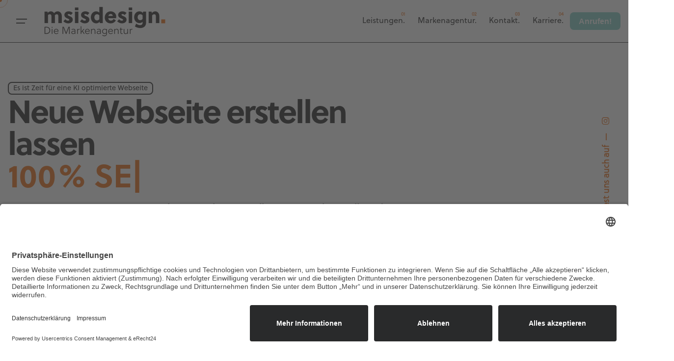

--- FILE ---
content_type: text/html; charset=UTF-8
request_url: https://www.msisdesign.de/leistungen/webdesign/webseite-erstellen-lassen-gotha/
body_size: 35758
content:

<!DOCTYPE html>
<html lang="de">
<head>
	<meta charset="UTF-8">
	<meta name="viewport" content="width=device-width, initial-scale=1">

	<script data-cfasync="false" data-no-defer="1" data-no-minify="1" data-no-optimize="1">var ewww_webp_supported=!1;function check_webp_feature(A,e){var w;e=void 0!==e?e:function(){},ewww_webp_supported?e(ewww_webp_supported):((w=new Image).onload=function(){ewww_webp_supported=0<w.width&&0<w.height,e&&e(ewww_webp_supported)},w.onerror=function(){e&&e(!1)},w.src="data:image/webp;base64,"+{alpha:"UklGRkoAAABXRUJQVlA4WAoAAAAQAAAAAAAAAAAAQUxQSAwAAAARBxAR/Q9ERP8DAABWUDggGAAAABQBAJ0BKgEAAQAAAP4AAA3AAP7mtQAAAA=="}[A])}check_webp_feature("alpha");</script><script data-cfasync="false" data-no-defer="1" data-no-minify="1" data-no-optimize="1">var Arrive=function(c,w){"use strict";if(c.MutationObserver&&"undefined"!=typeof HTMLElement){var r,a=0,u=(r=HTMLElement.prototype.matches||HTMLElement.prototype.webkitMatchesSelector||HTMLElement.prototype.mozMatchesSelector||HTMLElement.prototype.msMatchesSelector,{matchesSelector:function(e,t){return e instanceof HTMLElement&&r.call(e,t)},addMethod:function(e,t,r){var a=e[t];e[t]=function(){return r.length==arguments.length?r.apply(this,arguments):"function"==typeof a?a.apply(this,arguments):void 0}},callCallbacks:function(e,t){t&&t.options.onceOnly&&1==t.firedElems.length&&(e=[e[0]]);for(var r,a=0;r=e[a];a++)r&&r.callback&&r.callback.call(r.elem,r.elem);t&&t.options.onceOnly&&1==t.firedElems.length&&t.me.unbindEventWithSelectorAndCallback.call(t.target,t.selector,t.callback)},checkChildNodesRecursively:function(e,t,r,a){for(var i,n=0;i=e[n];n++)r(i,t,a)&&a.push({callback:t.callback,elem:i}),0<i.childNodes.length&&u.checkChildNodesRecursively(i.childNodes,t,r,a)},mergeArrays:function(e,t){var r,a={};for(r in e)e.hasOwnProperty(r)&&(a[r]=e[r]);for(r in t)t.hasOwnProperty(r)&&(a[r]=t[r]);return a},toElementsArray:function(e){return e=void 0!==e&&("number"!=typeof e.length||e===c)?[e]:e}}),e=(l.prototype.addEvent=function(e,t,r,a){a={target:e,selector:t,options:r,callback:a,firedElems:[]};return this._beforeAdding&&this._beforeAdding(a),this._eventsBucket.push(a),a},l.prototype.removeEvent=function(e){for(var t,r=this._eventsBucket.length-1;t=this._eventsBucket[r];r--)e(t)&&(this._beforeRemoving&&this._beforeRemoving(t),(t=this._eventsBucket.splice(r,1))&&t.length&&(t[0].callback=null))},l.prototype.beforeAdding=function(e){this._beforeAdding=e},l.prototype.beforeRemoving=function(e){this._beforeRemoving=e},l),t=function(i,n){var o=new e,l=this,s={fireOnAttributesModification:!1};return o.beforeAdding(function(t){var e=t.target;e!==c.document&&e!==c||(e=document.getElementsByTagName("html")[0]);var r=new MutationObserver(function(e){n.call(this,e,t)}),a=i(t.options);r.observe(e,a),t.observer=r,t.me=l}),o.beforeRemoving(function(e){e.observer.disconnect()}),this.bindEvent=function(e,t,r){t=u.mergeArrays(s,t);for(var a=u.toElementsArray(this),i=0;i<a.length;i++)o.addEvent(a[i],e,t,r)},this.unbindEvent=function(){var r=u.toElementsArray(this);o.removeEvent(function(e){for(var t=0;t<r.length;t++)if(this===w||e.target===r[t])return!0;return!1})},this.unbindEventWithSelectorOrCallback=function(r){var a=u.toElementsArray(this),i=r,e="function"==typeof r?function(e){for(var t=0;t<a.length;t++)if((this===w||e.target===a[t])&&e.callback===i)return!0;return!1}:function(e){for(var t=0;t<a.length;t++)if((this===w||e.target===a[t])&&e.selector===r)return!0;return!1};o.removeEvent(e)},this.unbindEventWithSelectorAndCallback=function(r,a){var i=u.toElementsArray(this);o.removeEvent(function(e){for(var t=0;t<i.length;t++)if((this===w||e.target===i[t])&&e.selector===r&&e.callback===a)return!0;return!1})},this},i=new function(){var s={fireOnAttributesModification:!1,onceOnly:!1,existing:!1};function n(e,t,r){return!(!u.matchesSelector(e,t.selector)||(e._id===w&&(e._id=a++),-1!=t.firedElems.indexOf(e._id)))&&(t.firedElems.push(e._id),!0)}var c=(i=new t(function(e){var t={attributes:!1,childList:!0,subtree:!0};return e.fireOnAttributesModification&&(t.attributes=!0),t},function(e,i){e.forEach(function(e){var t=e.addedNodes,r=e.target,a=[];null!==t&&0<t.length?u.checkChildNodesRecursively(t,i,n,a):"attributes"===e.type&&n(r,i)&&a.push({callback:i.callback,elem:r}),u.callCallbacks(a,i)})})).bindEvent;return i.bindEvent=function(e,t,r){t=void 0===r?(r=t,s):u.mergeArrays(s,t);var a=u.toElementsArray(this);if(t.existing){for(var i=[],n=0;n<a.length;n++)for(var o=a[n].querySelectorAll(e),l=0;l<o.length;l++)i.push({callback:r,elem:o[l]});if(t.onceOnly&&i.length)return r.call(i[0].elem,i[0].elem);setTimeout(u.callCallbacks,1,i)}c.call(this,e,t,r)},i},o=new function(){var a={};function i(e,t){return u.matchesSelector(e,t.selector)}var n=(o=new t(function(){return{childList:!0,subtree:!0}},function(e,r){e.forEach(function(e){var t=e.removedNodes,e=[];null!==t&&0<t.length&&u.checkChildNodesRecursively(t,r,i,e),u.callCallbacks(e,r)})})).bindEvent;return o.bindEvent=function(e,t,r){t=void 0===r?(r=t,a):u.mergeArrays(a,t),n.call(this,e,t,r)},o};d(HTMLElement.prototype),d(NodeList.prototype),d(HTMLCollection.prototype),d(HTMLDocument.prototype),d(Window.prototype);var n={};return s(i,n,"unbindAllArrive"),s(o,n,"unbindAllLeave"),n}function l(){this._eventsBucket=[],this._beforeAdding=null,this._beforeRemoving=null}function s(e,t,r){u.addMethod(t,r,e.unbindEvent),u.addMethod(t,r,e.unbindEventWithSelectorOrCallback),u.addMethod(t,r,e.unbindEventWithSelectorAndCallback)}function d(e){e.arrive=i.bindEvent,s(i,e,"unbindArrive"),e.leave=o.bindEvent,s(o,e,"unbindLeave")}}(window,void 0),ewww_webp_supported=!1;function check_webp_feature(e,t){var r;ewww_webp_supported?t(ewww_webp_supported):((r=new Image).onload=function(){ewww_webp_supported=0<r.width&&0<r.height,t(ewww_webp_supported)},r.onerror=function(){t(!1)},r.src="data:image/webp;base64,"+{alpha:"UklGRkoAAABXRUJQVlA4WAoAAAAQAAAAAAAAAAAAQUxQSAwAAAARBxAR/Q9ERP8DAABWUDggGAAAABQBAJ0BKgEAAQAAAP4AAA3AAP7mtQAAAA==",animation:"UklGRlIAAABXRUJQVlA4WAoAAAASAAAAAAAAAAAAQU5JTQYAAAD/////AABBTk1GJgAAAAAAAAAAAAAAAAAAAGQAAABWUDhMDQAAAC8AAAAQBxAREYiI/gcA"}[e])}function ewwwLoadImages(e){if(e){for(var t=document.querySelectorAll(".batch-image img, .image-wrapper a, .ngg-pro-masonry-item a, .ngg-galleria-offscreen-seo-wrapper a"),r=0,a=t.length;r<a;r++)ewwwAttr(t[r],"data-src",t[r].getAttribute("data-webp")),ewwwAttr(t[r],"data-thumbnail",t[r].getAttribute("data-webp-thumbnail"));for(var i=document.querySelectorAll("div.woocommerce-product-gallery__image"),r=0,a=i.length;r<a;r++)ewwwAttr(i[r],"data-thumb",i[r].getAttribute("data-webp-thumb"))}for(var n=document.querySelectorAll("video"),r=0,a=n.length;r<a;r++)ewwwAttr(n[r],"poster",e?n[r].getAttribute("data-poster-webp"):n[r].getAttribute("data-poster-image"));for(var o,l=document.querySelectorAll("img.ewww_webp_lazy_load"),r=0,a=l.length;r<a;r++)e&&(ewwwAttr(l[r],"data-lazy-srcset",l[r].getAttribute("data-lazy-srcset-webp")),ewwwAttr(l[r],"data-srcset",l[r].getAttribute("data-srcset-webp")),ewwwAttr(l[r],"data-lazy-src",l[r].getAttribute("data-lazy-src-webp")),ewwwAttr(l[r],"data-src",l[r].getAttribute("data-src-webp")),ewwwAttr(l[r],"data-orig-file",l[r].getAttribute("data-webp-orig-file")),ewwwAttr(l[r],"data-medium-file",l[r].getAttribute("data-webp-medium-file")),ewwwAttr(l[r],"data-large-file",l[r].getAttribute("data-webp-large-file")),null!=(o=l[r].getAttribute("srcset"))&&!1!==o&&o.includes("R0lGOD")&&ewwwAttr(l[r],"src",l[r].getAttribute("data-lazy-src-webp"))),l[r].className=l[r].className.replace(/\bewww_webp_lazy_load\b/,"");for(var s=document.querySelectorAll(".ewww_webp"),r=0,a=s.length;r<a;r++)e?(ewwwAttr(s[r],"srcset",s[r].getAttribute("data-srcset-webp")),ewwwAttr(s[r],"src",s[r].getAttribute("data-src-webp")),ewwwAttr(s[r],"data-orig-file",s[r].getAttribute("data-webp-orig-file")),ewwwAttr(s[r],"data-medium-file",s[r].getAttribute("data-webp-medium-file")),ewwwAttr(s[r],"data-large-file",s[r].getAttribute("data-webp-large-file")),ewwwAttr(s[r],"data-large_image",s[r].getAttribute("data-webp-large_image")),ewwwAttr(s[r],"data-src",s[r].getAttribute("data-webp-src"))):(ewwwAttr(s[r],"srcset",s[r].getAttribute("data-srcset-img")),ewwwAttr(s[r],"src",s[r].getAttribute("data-src-img"))),s[r].className=s[r].className.replace(/\bewww_webp\b/,"ewww_webp_loaded");window.jQuery&&jQuery.fn.isotope&&jQuery.fn.imagesLoaded&&(jQuery(".fusion-posts-container-infinite").imagesLoaded(function(){jQuery(".fusion-posts-container-infinite").hasClass("isotope")&&jQuery(".fusion-posts-container-infinite").isotope()}),jQuery(".fusion-portfolio:not(.fusion-recent-works) .fusion-portfolio-wrapper").imagesLoaded(function(){jQuery(".fusion-portfolio:not(.fusion-recent-works) .fusion-portfolio-wrapper").isotope()}))}function ewwwWebPInit(e){ewwwLoadImages(e),ewwwNggLoadGalleries(e),document.arrive(".ewww_webp",function(){ewwwLoadImages(e)}),document.arrive(".ewww_webp_lazy_load",function(){ewwwLoadImages(e)}),document.arrive("videos",function(){ewwwLoadImages(e)}),"loading"==document.readyState?document.addEventListener("DOMContentLoaded",ewwwJSONParserInit):("undefined"!=typeof galleries&&ewwwNggParseGalleries(e),ewwwWooParseVariations(e))}function ewwwAttr(e,t,r){null!=r&&!1!==r&&e.setAttribute(t,r)}function ewwwJSONParserInit(){"undefined"!=typeof galleries&&check_webp_feature("alpha",ewwwNggParseGalleries),check_webp_feature("alpha",ewwwWooParseVariations)}function ewwwWooParseVariations(e){if(e)for(var t=document.querySelectorAll("form.variations_form"),r=0,a=t.length;r<a;r++){var i=t[r].getAttribute("data-product_variations"),n=!1;try{for(var o in i=JSON.parse(i))void 0!==i[o]&&void 0!==i[o].image&&(void 0!==i[o].image.src_webp&&(i[o].image.src=i[o].image.src_webp,n=!0),void 0!==i[o].image.srcset_webp&&(i[o].image.srcset=i[o].image.srcset_webp,n=!0),void 0!==i[o].image.full_src_webp&&(i[o].image.full_src=i[o].image.full_src_webp,n=!0),void 0!==i[o].image.gallery_thumbnail_src_webp&&(i[o].image.gallery_thumbnail_src=i[o].image.gallery_thumbnail_src_webp,n=!0),void 0!==i[o].image.thumb_src_webp&&(i[o].image.thumb_src=i[o].image.thumb_src_webp,n=!0));n&&ewwwAttr(t[r],"data-product_variations",JSON.stringify(i))}catch(e){}}}function ewwwNggParseGalleries(e){if(e)for(var t in galleries){var r=galleries[t];galleries[t].images_list=ewwwNggParseImageList(r.images_list)}}function ewwwNggLoadGalleries(e){e&&document.addEventListener("ngg.galleria.themeadded",function(e,t){window.ngg_galleria._create_backup=window.ngg_galleria.create,window.ngg_galleria.create=function(e,t){var r=$(e).data("id");return galleries["gallery_"+r].images_list=ewwwNggParseImageList(galleries["gallery_"+r].images_list),window.ngg_galleria._create_backup(e,t)}})}function ewwwNggParseImageList(e){for(var t in e){var r=e[t];if(void 0!==r["image-webp"]&&(e[t].image=r["image-webp"],delete e[t]["image-webp"]),void 0!==r["thumb-webp"]&&(e[t].thumb=r["thumb-webp"],delete e[t]["thumb-webp"]),void 0!==r.full_image_webp&&(e[t].full_image=r.full_image_webp,delete e[t].full_image_webp),void 0!==r.srcsets)for(var a in r.srcsets)nggSrcset=r.srcsets[a],void 0!==r.srcsets[a+"-webp"]&&(e[t].srcsets[a]=r.srcsets[a+"-webp"],delete e[t].srcsets[a+"-webp"]);if(void 0!==r.full_srcsets)for(var i in r.full_srcsets)nggFSrcset=r.full_srcsets[i],void 0!==r.full_srcsets[i+"-webp"]&&(e[t].full_srcsets[i]=r.full_srcsets[i+"-webp"],delete e[t].full_srcsets[i+"-webp"])}return e}check_webp_feature("alpha",ewwwWebPInit);</script><meta name='robots' content='index, follow, max-image-preview:large, max-snippet:-1, max-video-preview:-1' />

	<!-- This site is optimized with the Yoast SEO Premium plugin v26.7 (Yoast SEO v26.7) - https://yoast.com/wordpress/plugins/seo/ -->
	<title>Webdesign in Webseite Erstellen Lassen Gotha – KI-optimierte Webseite erstellen lassen</title>
	<meta name="description" content="Professionelles Webdesign in Webseite Erstellen Lassen Gotha – schnell, barrierefrei und SEO- &amp; KI-optimiert. Wir erstellen Websites, die in Webseite Erstellen Lassen Gotha und  sichtbar sind. Jetzt kostenfreie Erstberatung sichern!" />
	<link rel="canonical" href="https://www.msisdesign.de/leistungen/webdesign/webseite-erstellen-lassen-gotha/" />
	<meta property="og:locale" content="de_DE" />
	<meta property="og:type" content="article" />
	<meta property="og:title" content="Webdesign" />
	<meta property="og:description" content="Professionelles Webdesign in Webseite Erstellen Lassen Gotha – schnell, barrierefrei und SEO- &amp; KI-optimiert. Wir erstellen Websites, die in Webseite Erstellen Lassen Gotha und  sichtbar sind. Jetzt kostenfreie Erstberatung sichern!" />
	<meta property="og:url" content="https://www.msisdesign.de/leistungen/webdesign/" />
	<meta property="og:site_name" content="msisdesign. Die Markenagentur" />
	<meta property="article:publisher" content="https://www.facebook.com/msisdesign" />
	<meta property="article:modified_time" content="2025-11-03T10:22:58+00:00" />
	<meta property="og:image" content="https://www.msisdesign.de/wp-content/uploads/2024/11/msisdesign_webseite.png" />
	<meta property="og:image:width" content="2095" />
	<meta property="og:image:height" content="1235" />
	<meta property="og:image:type" content="image/png" />
	<meta name="twitter:card" content="summary_large_image" />
	<meta name="twitter:label1" content="Geschätzte Lesezeit" />
	<meta name="twitter:data1" content="25 Minuten" />
	<script type="application/ld+json" class="yoast-schema-graph">{"@context":"https://schema.org","@graph":[{"@type":"WebPage","@id":"https://www.msisdesign.de/leistungen/webdesign/","url":"https://www.msisdesign.de/leistungen/webdesign/","name":"Webdesign in Webseite Erstellen Lassen Gotha – KI-optimierte Webseite erstellen lassen","isPartOf":{"@id":"https://www.msisdesign.de/#website"},"datePublished":"2025-10-20T15:09:19+00:00","dateModified":"2025-11-03T10:22:58+00:00","description":"Professionelles Webdesign in Webseite Erstellen Lassen Gotha – schnell, barrierefrei und SEO- & KI-optimiert. Wir erstellen Websites, die in Webseite Erstellen Lassen Gotha und  sichtbar sind. Jetzt kostenfreie Erstberatung sichern!","breadcrumb":{"@id":"https://www.msisdesign.de/leistungen/webdesign/#breadcrumb"},"inLanguage":"de","potentialAction":[{"@type":"ReadAction","target":["https://www.msisdesign.de/leistungen/webdesign/"]}]},{"@type":"BreadcrumbList","@id":"https://www.msisdesign.de/leistungen/webdesign/#breadcrumb","itemListElement":[{"@type":"ListItem","position":1,"name":"Startseite","item":"https://www.msisdesign.de/"},{"@type":"ListItem","position":2,"name":"Leistungen","item":"https://www.msisdesign.de/leistungen/"},{"@type":"ListItem","position":3,"name":"Webdesign"}]},{"@type":"WebSite","@id":"https://www.msisdesign.de/#website","url":"https://www.msisdesign.de/","name":"msisdesign. - Die Markenagentur im Norden","description":"Die Markenagentur im Norden","publisher":{"@id":"https://www.msisdesign.de/#organization"},"alternateName":"msisdesign.","potentialAction":[{"@type":"SearchAction","target":{"@type":"EntryPoint","urlTemplate":"https://www.msisdesign.de/?s={search_term_string}"},"query-input":{"@type":"PropertyValueSpecification","valueRequired":true,"valueName":"search_term_string"}}],"inLanguage":"de"},{"@type":"Organization","@id":"https://www.msisdesign.de/#organization","name":"msisdesign. GmbH & Co. KG","alternateName":"msisdesign. - Die Markenagentur im Norden","url":"https://www.msisdesign.de/","logo":{"@type":"ImageObject","inLanguage":"de","@id":"https://www.msisdesign.de/#/schema/logo/image/","url":"https://www.msisdesign.de/wp-content/uploads/2024/01/msisdesign_markenagentur_boldekow.png","contentUrl":"https://www.msisdesign.de/wp-content/uploads/2024/01/msisdesign_markenagentur_boldekow.png","width":500,"height":132,"caption":"msisdesign. GmbH & Co. KG"},"image":{"@id":"https://www.msisdesign.de/#/schema/logo/image/"},"sameAs":["https://www.facebook.com/msisdesign","https://www.instagram.com/msisdesign/","https://www.linkedin.com/company/msisdesign/"],"description":"msisdesign. – Die Markenagentur steht für strategisches Marken- und Webdesign aus Deutschland. Wir gestalten Marken, Websites und digitale Kampagnen, die sichtbar und erfolgreich sind. Mit Fokus auf Webdesign, Grafikdesign, SEO/SEA, Social Media, Google Ads und Softwareentwicklung verbindet unser Team aus Designern, Entwicklern und Strategen Kreativität mit technischer Exzellenz. Über 500 erfolgreiche Projekte, Hosting in deutschen und schweizer Rechenzentren und 5★-Bewertungen bei Google belegen unsere Qualität, Sicherheit und Erfahrung.","email":"info@msisdesign.de","telephone":"+49 39722 298444","legalName":"msisdesign. – Die Markenagentur","foundingDate":"2005-09-01","numberOfEmployees":{"@type":"QuantitativeValue","minValue":"11","maxValue":"50"}}]}</script>
	<!-- / Yoast SEO Premium plugin. -->


<link rel='dns-prefetch' href='//www.googletagmanager.com' />
<style id='wp-img-auto-sizes-contain-inline-css' type='text/css'>
img:is([sizes=auto i],[sizes^="auto," i]){contain-intrinsic-size:3000px 1500px}
/*# sourceURL=wp-img-auto-sizes-contain-inline-css */
</style>
<link rel='stylesheet' id='sbi_styles-css' href='https://www.msisdesign.de/wp-content/plugins/instagram-feed/css/sbi-styles.min.css?ver=6.10.0' type='text/css' media='all' />
<style id='wp-block-library-inline-css' type='text/css'>
:root{--wp-block-synced-color:#7a00df;--wp-block-synced-color--rgb:122,0,223;--wp-bound-block-color:var(--wp-block-synced-color);--wp-editor-canvas-background:#ddd;--wp-admin-theme-color:#007cba;--wp-admin-theme-color--rgb:0,124,186;--wp-admin-theme-color-darker-10:#006ba1;--wp-admin-theme-color-darker-10--rgb:0,107,160.5;--wp-admin-theme-color-darker-20:#005a87;--wp-admin-theme-color-darker-20--rgb:0,90,135;--wp-admin-border-width-focus:2px}@media (min-resolution:192dpi){:root{--wp-admin-border-width-focus:1.5px}}.wp-element-button{cursor:pointer}:root .has-very-light-gray-background-color{background-color:#eee}:root .has-very-dark-gray-background-color{background-color:#313131}:root .has-very-light-gray-color{color:#eee}:root .has-very-dark-gray-color{color:#313131}:root .has-vivid-green-cyan-to-vivid-cyan-blue-gradient-background{background:linear-gradient(135deg,#00d084,#0693e3)}:root .has-purple-crush-gradient-background{background:linear-gradient(135deg,#34e2e4,#4721fb 50%,#ab1dfe)}:root .has-hazy-dawn-gradient-background{background:linear-gradient(135deg,#faaca8,#dad0ec)}:root .has-subdued-olive-gradient-background{background:linear-gradient(135deg,#fafae1,#67a671)}:root .has-atomic-cream-gradient-background{background:linear-gradient(135deg,#fdd79a,#004a59)}:root .has-nightshade-gradient-background{background:linear-gradient(135deg,#330968,#31cdcf)}:root .has-midnight-gradient-background{background:linear-gradient(135deg,#020381,#2874fc)}:root{--wp--preset--font-size--normal:16px;--wp--preset--font-size--huge:42px}.has-regular-font-size{font-size:1em}.has-larger-font-size{font-size:2.625em}.has-normal-font-size{font-size:var(--wp--preset--font-size--normal)}.has-huge-font-size{font-size:var(--wp--preset--font-size--huge)}.has-text-align-center{text-align:center}.has-text-align-left{text-align:left}.has-text-align-right{text-align:right}.has-fit-text{white-space:nowrap!important}#end-resizable-editor-section{display:none}.aligncenter{clear:both}.items-justified-left{justify-content:flex-start}.items-justified-center{justify-content:center}.items-justified-right{justify-content:flex-end}.items-justified-space-between{justify-content:space-between}.screen-reader-text{border:0;clip-path:inset(50%);height:1px;margin:-1px;overflow:hidden;padding:0;position:absolute;width:1px;word-wrap:normal!important}.screen-reader-text:focus{background-color:#ddd;clip-path:none;color:#444;display:block;font-size:1em;height:auto;left:5px;line-height:normal;padding:15px 23px 14px;text-decoration:none;top:5px;width:auto;z-index:100000}html :where(.has-border-color){border-style:solid}html :where([style*=border-top-color]){border-top-style:solid}html :where([style*=border-right-color]){border-right-style:solid}html :where([style*=border-bottom-color]){border-bottom-style:solid}html :where([style*=border-left-color]){border-left-style:solid}html :where([style*=border-width]){border-style:solid}html :where([style*=border-top-width]){border-top-style:solid}html :where([style*=border-right-width]){border-right-style:solid}html :where([style*=border-bottom-width]){border-bottom-style:solid}html :where([style*=border-left-width]){border-left-style:solid}html :where(img[class*=wp-image-]){height:auto;max-width:100%}:where(figure){margin:0 0 1em}html :where(.is-position-sticky){--wp-admin--admin-bar--position-offset:var(--wp-admin--admin-bar--height,0px)}@media screen and (max-width:600px){html :where(.is-position-sticky){--wp-admin--admin-bar--position-offset:0px}}

/*# sourceURL=wp-block-library-inline-css */
</style><style id='global-styles-inline-css' type='text/css'>
:root{--wp--preset--aspect-ratio--square: 1;--wp--preset--aspect-ratio--4-3: 4/3;--wp--preset--aspect-ratio--3-4: 3/4;--wp--preset--aspect-ratio--3-2: 3/2;--wp--preset--aspect-ratio--2-3: 2/3;--wp--preset--aspect-ratio--16-9: 16/9;--wp--preset--aspect-ratio--9-16: 9/16;--wp--preset--color--black: #000000;--wp--preset--color--cyan-bluish-gray: #abb8c3;--wp--preset--color--white: #ffffff;--wp--preset--color--pale-pink: #f78da7;--wp--preset--color--vivid-red: #cf2e2e;--wp--preset--color--luminous-vivid-orange: #ff6900;--wp--preset--color--luminous-vivid-amber: #fcb900;--wp--preset--color--light-green-cyan: #7bdcb5;--wp--preset--color--vivid-green-cyan: #00d084;--wp--preset--color--pale-cyan-blue: #8ed1fc;--wp--preset--color--vivid-cyan-blue: #0693e3;--wp--preset--color--vivid-purple: #9b51e0;--wp--preset--color--brand-color: #ee7726;--wp--preset--color--beige-dark: #A1824F;--wp--preset--color--dark-strong: #24262B;--wp--preset--color--dark-light: #32353C;--wp--preset--color--grey-strong: #838998;--wp--preset--gradient--vivid-cyan-blue-to-vivid-purple: linear-gradient(135deg,rgb(6,147,227) 0%,rgb(155,81,224) 100%);--wp--preset--gradient--light-green-cyan-to-vivid-green-cyan: linear-gradient(135deg,rgb(122,220,180) 0%,rgb(0,208,130) 100%);--wp--preset--gradient--luminous-vivid-amber-to-luminous-vivid-orange: linear-gradient(135deg,rgb(252,185,0) 0%,rgb(255,105,0) 100%);--wp--preset--gradient--luminous-vivid-orange-to-vivid-red: linear-gradient(135deg,rgb(255,105,0) 0%,rgb(207,46,46) 100%);--wp--preset--gradient--very-light-gray-to-cyan-bluish-gray: linear-gradient(135deg,rgb(238,238,238) 0%,rgb(169,184,195) 100%);--wp--preset--gradient--cool-to-warm-spectrum: linear-gradient(135deg,rgb(74,234,220) 0%,rgb(151,120,209) 20%,rgb(207,42,186) 40%,rgb(238,44,130) 60%,rgb(251,105,98) 80%,rgb(254,248,76) 100%);--wp--preset--gradient--blush-light-purple: linear-gradient(135deg,rgb(255,206,236) 0%,rgb(152,150,240) 100%);--wp--preset--gradient--blush-bordeaux: linear-gradient(135deg,rgb(254,205,165) 0%,rgb(254,45,45) 50%,rgb(107,0,62) 100%);--wp--preset--gradient--luminous-dusk: linear-gradient(135deg,rgb(255,203,112) 0%,rgb(199,81,192) 50%,rgb(65,88,208) 100%);--wp--preset--gradient--pale-ocean: linear-gradient(135deg,rgb(255,245,203) 0%,rgb(182,227,212) 50%,rgb(51,167,181) 100%);--wp--preset--gradient--electric-grass: linear-gradient(135deg,rgb(202,248,128) 0%,rgb(113,206,126) 100%);--wp--preset--gradient--midnight: linear-gradient(135deg,rgb(2,3,129) 0%,rgb(40,116,252) 100%);--wp--preset--font-size--small: 14px;--wp--preset--font-size--medium: 20px;--wp--preset--font-size--large: 17px;--wp--preset--font-size--x-large: 42px;--wp--preset--font-size--extra-small: 13px;--wp--preset--font-size--normal: 15px;--wp--preset--font-size--larger: 20px;--wp--preset--spacing--20: 0.44rem;--wp--preset--spacing--30: 0.67rem;--wp--preset--spacing--40: 1rem;--wp--preset--spacing--50: 1.5rem;--wp--preset--spacing--60: 2.25rem;--wp--preset--spacing--70: 3.38rem;--wp--preset--spacing--80: 5.06rem;--wp--preset--shadow--natural: 6px 6px 9px rgba(0, 0, 0, 0.2);--wp--preset--shadow--deep: 12px 12px 50px rgba(0, 0, 0, 0.4);--wp--preset--shadow--sharp: 6px 6px 0px rgba(0, 0, 0, 0.2);--wp--preset--shadow--outlined: 6px 6px 0px -3px rgb(255, 255, 255), 6px 6px rgb(0, 0, 0);--wp--preset--shadow--crisp: 6px 6px 0px rgb(0, 0, 0);}:where(.is-layout-flex){gap: 0.5em;}:where(.is-layout-grid){gap: 0.5em;}body .is-layout-flex{display: flex;}.is-layout-flex{flex-wrap: wrap;align-items: center;}.is-layout-flex > :is(*, div){margin: 0;}body .is-layout-grid{display: grid;}.is-layout-grid > :is(*, div){margin: 0;}:where(.wp-block-columns.is-layout-flex){gap: 2em;}:where(.wp-block-columns.is-layout-grid){gap: 2em;}:where(.wp-block-post-template.is-layout-flex){gap: 1.25em;}:where(.wp-block-post-template.is-layout-grid){gap: 1.25em;}.has-black-color{color: var(--wp--preset--color--black) !important;}.has-cyan-bluish-gray-color{color: var(--wp--preset--color--cyan-bluish-gray) !important;}.has-white-color{color: var(--wp--preset--color--white) !important;}.has-pale-pink-color{color: var(--wp--preset--color--pale-pink) !important;}.has-vivid-red-color{color: var(--wp--preset--color--vivid-red) !important;}.has-luminous-vivid-orange-color{color: var(--wp--preset--color--luminous-vivid-orange) !important;}.has-luminous-vivid-amber-color{color: var(--wp--preset--color--luminous-vivid-amber) !important;}.has-light-green-cyan-color{color: var(--wp--preset--color--light-green-cyan) !important;}.has-vivid-green-cyan-color{color: var(--wp--preset--color--vivid-green-cyan) !important;}.has-pale-cyan-blue-color{color: var(--wp--preset--color--pale-cyan-blue) !important;}.has-vivid-cyan-blue-color{color: var(--wp--preset--color--vivid-cyan-blue) !important;}.has-vivid-purple-color{color: var(--wp--preset--color--vivid-purple) !important;}.has-black-background-color{background-color: var(--wp--preset--color--black) !important;}.has-cyan-bluish-gray-background-color{background-color: var(--wp--preset--color--cyan-bluish-gray) !important;}.has-white-background-color{background-color: var(--wp--preset--color--white) !important;}.has-pale-pink-background-color{background-color: var(--wp--preset--color--pale-pink) !important;}.has-vivid-red-background-color{background-color: var(--wp--preset--color--vivid-red) !important;}.has-luminous-vivid-orange-background-color{background-color: var(--wp--preset--color--luminous-vivid-orange) !important;}.has-luminous-vivid-amber-background-color{background-color: var(--wp--preset--color--luminous-vivid-amber) !important;}.has-light-green-cyan-background-color{background-color: var(--wp--preset--color--light-green-cyan) !important;}.has-vivid-green-cyan-background-color{background-color: var(--wp--preset--color--vivid-green-cyan) !important;}.has-pale-cyan-blue-background-color{background-color: var(--wp--preset--color--pale-cyan-blue) !important;}.has-vivid-cyan-blue-background-color{background-color: var(--wp--preset--color--vivid-cyan-blue) !important;}.has-vivid-purple-background-color{background-color: var(--wp--preset--color--vivid-purple) !important;}.has-black-border-color{border-color: var(--wp--preset--color--black) !important;}.has-cyan-bluish-gray-border-color{border-color: var(--wp--preset--color--cyan-bluish-gray) !important;}.has-white-border-color{border-color: var(--wp--preset--color--white) !important;}.has-pale-pink-border-color{border-color: var(--wp--preset--color--pale-pink) !important;}.has-vivid-red-border-color{border-color: var(--wp--preset--color--vivid-red) !important;}.has-luminous-vivid-orange-border-color{border-color: var(--wp--preset--color--luminous-vivid-orange) !important;}.has-luminous-vivid-amber-border-color{border-color: var(--wp--preset--color--luminous-vivid-amber) !important;}.has-light-green-cyan-border-color{border-color: var(--wp--preset--color--light-green-cyan) !important;}.has-vivid-green-cyan-border-color{border-color: var(--wp--preset--color--vivid-green-cyan) !important;}.has-pale-cyan-blue-border-color{border-color: var(--wp--preset--color--pale-cyan-blue) !important;}.has-vivid-cyan-blue-border-color{border-color: var(--wp--preset--color--vivid-cyan-blue) !important;}.has-vivid-purple-border-color{border-color: var(--wp--preset--color--vivid-purple) !important;}.has-vivid-cyan-blue-to-vivid-purple-gradient-background{background: var(--wp--preset--gradient--vivid-cyan-blue-to-vivid-purple) !important;}.has-light-green-cyan-to-vivid-green-cyan-gradient-background{background: var(--wp--preset--gradient--light-green-cyan-to-vivid-green-cyan) !important;}.has-luminous-vivid-amber-to-luminous-vivid-orange-gradient-background{background: var(--wp--preset--gradient--luminous-vivid-amber-to-luminous-vivid-orange) !important;}.has-luminous-vivid-orange-to-vivid-red-gradient-background{background: var(--wp--preset--gradient--luminous-vivid-orange-to-vivid-red) !important;}.has-very-light-gray-to-cyan-bluish-gray-gradient-background{background: var(--wp--preset--gradient--very-light-gray-to-cyan-bluish-gray) !important;}.has-cool-to-warm-spectrum-gradient-background{background: var(--wp--preset--gradient--cool-to-warm-spectrum) !important;}.has-blush-light-purple-gradient-background{background: var(--wp--preset--gradient--blush-light-purple) !important;}.has-blush-bordeaux-gradient-background{background: var(--wp--preset--gradient--blush-bordeaux) !important;}.has-luminous-dusk-gradient-background{background: var(--wp--preset--gradient--luminous-dusk) !important;}.has-pale-ocean-gradient-background{background: var(--wp--preset--gradient--pale-ocean) !important;}.has-electric-grass-gradient-background{background: var(--wp--preset--gradient--electric-grass) !important;}.has-midnight-gradient-background{background: var(--wp--preset--gradient--midnight) !important;}.has-small-font-size{font-size: var(--wp--preset--font-size--small) !important;}.has-medium-font-size{font-size: var(--wp--preset--font-size--medium) !important;}.has-large-font-size{font-size: var(--wp--preset--font-size--large) !important;}.has-x-large-font-size{font-size: var(--wp--preset--font-size--x-large) !important;}
/*# sourceURL=global-styles-inline-css */
</style>

<style id='classic-theme-styles-inline-css' type='text/css'>
/*! This file is auto-generated */
.wp-block-button__link{color:#fff;background-color:#32373c;border-radius:9999px;box-shadow:none;text-decoration:none;padding:calc(.667em + 2px) calc(1.333em + 2px);font-size:1.125em}.wp-block-file__button{background:#32373c;color:#fff;text-decoration:none}
/*# sourceURL=/wp-includes/css/classic-themes.min.css */
</style>
<link rel='stylesheet' id='contact-form-7-css' href='https://www.msisdesign.de/wp-content/plugins/contact-form-7/includes/css/styles.css?ver=6.1.4' type='text/css' media='all' />
<link rel='stylesheet' id='ohio-style-css' href='https://www.msisdesign.de/wp-content/themes/ohio/style.css?ver=3.5.7' type='text/css' media='all' />
<style id='ohio-style-inline-css' type='text/css'>
 :root{--clb-color-primary:#ee7726;--clb-fill-color:#ffffff;--clb-selection-color:ee7726;--clb-link-hover-color:ee7726;--clb-button-color:#8dd2cb;--clb-preloader-color:#fceef0;--clb-header-border-style:solid;--clb-body-font-family:'Soleil Regular', sans-serif;--clb-body-font-size:18px;--clb-body-font-weight:400;--clb-body-color:#353535;--clb-body-light-mode-font-family:'Soleil Regular', sans-serif;--clb-body-light-mode-font-size:18px;--clb-body-light-mode-font-weight:400;--clb-body-light-mode-color:#353535;--clb-titles-font-family:'Soleil Regular', sans-serif;--clb-titles-color:#353535;--clb-subtitles-font-family:'Soliel Light', sans-serif;--clb-subtitles-color:#353535;}.heading .title .highlighted-text{background-image: linear-gradient(rgba(238,119,38,0.5), rgba(238,119,38,0.5));}.-light-t {color: #8dd2cb !important;}@media screen and (min-width: 769px) and (max-width: 1180px) {.header .branding .logo img, .header .branding .logo-mobile img, .header .branding .logo-sticky-mobile img, .header .branding .logo-dynamic img {min-height: 50px;height: 50px;display:none}}@media (min-width: 810px)  and (max-width: 1070px) {.header.-sticky .branding img {display: none;}/* Abstand Nummererierung Leistungen *//* .slider-holder {position: relative;margin-top: -250px;} *//* .clb-slider-outer-stage {margin-bottom: -100px;} */#ohio-custom-6880b77c7057d {padding-top: 50px !important;padding-bottom: 50px !important;}}/* Hamburger Menü Menü  Schriftgröße */.hamburger-nav.type3 .menu .mega-menu-item > a {font-size: 75px;}/* Footer Background-img */.site-footer {background-color: #ffffff;background-image: url('https://www.msisdesign.de/wp-content/uploads/2025/05/msisdesign_footer_hell.jpg');background-size: auto;background-position: center center;background-repeat: no-repeat;min-height: 200px; /* sicherstellen, dass Bild Platz hat */}/* Smartphones hochkant bis 480px */@media screen and (max-width: 480px) {.site-footer {background-size: contain;background-position: center top;}}/* Smartphones quer und kleine Tablets (bis 768px) */@media screen and (max-width: 768px) {.site-footer {background-size: contain;background-position: center top;}}/* Tablets quer (769px–1024px) */@media screen and (min-width: 769px) and (max-width: 1024px) {.site-footer {background-size: cover;background-position: center center;}}.site-footer .page-container{--clb-container-width:1370px;}.site-footer{background-color:#ffffff;}.elements-bar:not(.light-typo):not(.dark-typo) .scroll-top{color:#8dd2cb;}.menu-optional .button-group .button{--clb-color-white:#ffffff;}.menu-optional .button-group .button:not(.page-link):not(.-dm-ignore){--clb-button-color:#8dd2cb;}.clb-popup.hamburger-nav{background-color:#e8e7e6;}.hamburger-nav .menu .mega-menu-item > a{font-family:'Soleil Regular', sans-serif;font-weight:400;color:#ee7726;}.hamburger-nav .details-column:not(.social-networks),.hamburger-nav .details-column:not(.social-networks) b{font-family:'Soleil Regular', sans-serif;color:#212121;}@media screen and (max-width: 768px) { .header,.slide-in-overlay{opacity: 0;}}.elements-bar:not(.light-typo):not(.dark-typo) .social-bar{font-family:'Soliel Light', sans-serif;color:#ee7726;}:root{--clb-container-width:1466px;}.page-headline::after{background-color:;}.project:not(.-layout8) .-with-slider .overlay{background-color:1;}.project .video-button:not(.-outlined) .icon-button{background-color:1;}h1{font-family:'Soleil Bold', sans-serif;font-size:65px;font-style:normal;color:#353535;}h2{font-family:'Soleil Bold', sans-serif;font-size:55px;color:#353535;}h3{font-family:'Soleil Regular', sans-serif;color:#353535;}h4{font-family:'Soleil Regular', sans-serif;color:#353535;}h5{font-family:'Soliel Light', sans-serif;color:#353535;}h6{font-family:'Soliel Light', sans-serif;color:#353535;}@media screen and (max-width: 1440px) { :root { --clb-body-font-size:18px; } } @media screen and (max-width: 1180px) { :root { --clb-body-font-size:16px; } } @media screen and (max-width: 768px) { :root { --clb-body-font-size:16px; } }@media screen and (max-width: 1440px) { :root { --clb-subtitles-font-size:18px; } } @media screen and (max-width: 1180px) { :root { --clb-subtitles-font-size:16px; } } @media screen and (max-width: 768px) { :root { --clb-subtitles-font-size:14px; } }@media screen and (max-width: 1440px) { h1 { font-size:65px; } } @media screen and (max-width: 1180px) { h1 { font-size:45px; } } @media screen and (max-width: 768px) { h1 { font-size:35px; } }@media screen and (max-width: 1440px) { h2 { font-size:55px; } } @media screen and (max-width: 1180px) { h2 { font-size:39px; } } @media screen and (max-width: 768px) { h2 { font-size:29px; } }@media screen and (max-width: 1440px) { h3 { font-size:34px; } } @media screen and (max-width: 1180px) { h3 { font-size:28px; } } @media screen and (max-width: 768px) { h3 { font-size:24px; } } @media screen and (min-width:1181px){} @media screen and (min-width:769px) and (max-width:1180px){.header .branding .logo img,.header .branding .logo-mobile img,.header .branding .logo-sticky-mobile img,.header .branding .logo-dynamic img{min-height:50px; height:50px;}} @media screen and (max-width:768px){}
/*# sourceURL=ohio-style-inline-css */
</style>
<link rel='stylesheet' id='icon-pack-fontawesome-css' href='https://www.msisdesign.de/wp-content/themes/ohio/assets/fonts/fa/css/all.css?ver=6.9' type='text/css' media='all' />
<link rel='stylesheet' id='dflip-style-css' href='https://www.msisdesign.de/wp-content/plugins/3d-flipbook-dflip-lite/assets/css/dflip.min.css?ver=2.4.20' type='text/css' media='all' />
<link rel='stylesheet' id='js_composer_front-css' href='https://www.msisdesign.de/wp-content/plugins/js_composer/assets/css/js_composer.min.css?ver=8.6.1' type='text/css' media='all' />
<script type="text/javascript" src="https://www.msisdesign.de/wp-includes/js/jquery/jquery.min.js?ver=3.7.1" id="jquery-core-js"></script>
<script type="text/javascript" src="https://www.msisdesign.de/wp-includes/js/jquery/jquery-migrate.min.js?ver=3.4.1" id="jquery-migrate-js"></script>

<!-- Google Tag (gtac.js) durch Site-Kit hinzugefügt -->
<!-- Von Site Kit hinzugefügtes Google-Analytics-Snippet -->
<script type="text/javascript" src="https://www.googletagmanager.com/gtag/js?id=G-LR3XMJKJR5" id="google_gtagjs-js" async></script>
<script type="text/javascript" id="google_gtagjs-js-after">
/* <![CDATA[ */
window.dataLayer = window.dataLayer || [];function gtag(){dataLayer.push(arguments);}
gtag("set","linker",{"domains":["www.msisdesign.de"]});
gtag("js", new Date());
gtag("set", "developer_id.dZTNiMT", true);
gtag("config", "G-LR3XMJKJR5");
 window._googlesitekit = window._googlesitekit || {}; window._googlesitekit.throttledEvents = []; window._googlesitekit.gtagEvent = (name, data) => { var key = JSON.stringify( { name, data } ); if ( !! window._googlesitekit.throttledEvents[ key ] ) { return; } window._googlesitekit.throttledEvents[ key ] = true; setTimeout( () => { delete window._googlesitekit.throttledEvents[ key ]; }, 5 ); gtag( "event", name, { ...data, event_source: "site-kit" } ); }; 
//# sourceURL=google_gtagjs-js-after
/* ]]> */
</script>
<script data-type="vc_custom-js-header"><script type="application/ld+json">
{
  "@context": "https://schema.org",
  "@graph": [

    {
      "@type": "WebSite",
      "@id": "https://www.msisdesign.de/#website",
      "url": "https://www.msisdesign.de/",
      "name": "msisdesign. Die Markenagentur",
      "inLanguage": "de",
      "potentialAction": {
        "@type": "SearchAction",
        "target": "https://www.msisdesign.de/?s={search_term_string}",
        "query-input": "required name=search_term_string"
      }
    },

    {
      "@type": "Organization",
      "@id": "https://www.msisdesign.de/#org",
      "name": "msisdesign. GmbH & Co. KG – Die Markenagentur",
      "url": "https://www.msisdesign.de/",
      "logo": "https://www.msisdesign.de/wp-content/uploads/2024/06/msisdesign-logo.png",
      "image": "https://www.msisdesign.de/wp-content/uploads/2025/06/modernes_barrierefreies_webdesign-scaled.png",
      "sameAs": [
        "https://www.linkedin.com/company/msisdesign",
        "https://www.instagram.com/msisdesign"
      ],
      "aggregateRating": {
        "@type": "AggregateRating",
        "ratingValue": "5.0",
        "bestRating": "5",
        "reviewCount": "134",
        "ratingExplanation": "Basierend auf verifizierten Google-Bewertungen"
      }
    },

    {
      "@type": "LocalBusiness",
      "@id": "https://www.msisdesign.de/#agency",
      "name": "msisdesign. Die Markenagentur",
      "url": "https://www.msisdesign.de/",
      "image": "https://www.msisdesign.de/wp-content/uploads/2025/06/modernes_barrierefreies_webdesign-scaled.png",
      "priceRange": "€€",
      "address": { "@type": "PostalAddress", "addressCountry": "DE" },
      "areaServed": [
        { "@type": "City", "name": "Webseite Erstellen Lassen Gotha", "address": { "@type": "PostalAddress", "addressRegion": "", "addressCountry": "DE" } },
        { "@type": "AdministrativeArea", "name": "" },
        { "@type": "Country", "name": "DE" }
      ]
    },

    {
      "@type": "Service",
      "@id": "https://www.msisdesign.de/#webdesign-webseite-erstellen-lassen-gotha",
      "name": "Webdesign in Webseite Erstellen Lassen Gotha",
      "description": "KI- & SEO-optimiertes Webdesign mit klarer Informationsarchitektur, schnellen Ladezeiten, DSGVO- & WCAG-Basics sowie Tracking/Consent – ideal für Unternehmen, Praxen, Kultur und öffentliche Hand.",
      "serviceType": "WebDesign",
      "provider": { "@id": "https://www.msisdesign.de/#agency" },
      "areaServed": ["Webseite Erstellen Lassen Gotha","","","DE"],
      "offers": {
        "@type": "OfferCatalog",
        "name": "Webdesign-Pakete",
        "itemListElement": [
          {
            "@type": "Offer",
            "name": "Starter (Onepager)",
            "category": "WebDesign",
            "priceCurrency": "EUR",
            "priceSpecification": { "@type": "PriceSpecification", "price": "1490", "priceCurrency": "EUR" },
            "availability": "https://schema.org/InStock",
            "url": "https://www.msisdesign.de/leistungen/webdesign/webseite-erstellen-lassen-gotha/#pakete",
            "description": "Professioneller Onepager inkl. Basis-SEO, Performance-Optimierung, DSGVO-Setup."
          },
          {
            "@type": "Offer",
            "name": "Business (5–8 Seiten)",
            "category": "WebDesign",
            "priceCurrency": "EUR",
            "priceSpecification": { "@type": "PriceSpecification", "price": "3900", "priceCurrency": "EUR" },
            "availability": "https://schema.org/InStock",
            "url": "https://www.msisdesign.de/leistungen/webdesign/webseite-erstellen-lassen-gotha/#pakete"
          },
          {
            "@type": "Offer",
            "name": "Pro (individuell + SEO)",
            "category": "WebDesign",
            "priceCurrency": "EUR",
            "priceSpecification": { "@type": "PriceSpecification", "price": "6900", "priceCurrency": "EUR" },
            "availability": "https://schema.org/InStock",
            "url": "https://www.msisdesign.de/leistungen/webdesign/webseite-erstellen-lassen-gotha/#pakete"
          }
        ]
      }
    },

    {
      "@type": "WebPage",
      "@id": "https://www.msisdesign.de/leistungen/webdesign/webseite-erstellen-lassen-gotha/#webpage",
      "url": "https://www.msisdesign.de/leistungen/webdesign/webseite-erstellen-lassen-gotha/",
      "name": "Webdesign in Webseite Erstellen Lassen Gotha – KI- & SEO-optimierte Website erstellen lassen | msisdesign",
      "inLanguage": "de",
      "isPartOf": { "@id": "https://www.msisdesign.de/#website" },
      "about": { "@id": "https://www.msisdesign.de/#webdesign-webseite-erstellen-lassen-gotha" },
      "primaryImageOfPage": {
        "@type": "ImageObject",
        "url": "https://www.msisdesign.de/wp-content/uploads/2025/06/modernes_barrierefreies_webdesign-scaled.png"
      },
      "description": "Professionelles Webdesign in Webseite Erstellen Lassen Gotha ( / ) – schnell, barrierearm, SEO- und KI-optimiert. Jetzt kostenfreie Erstberatung sichern."
    },

    {
      "@type": "FAQPage",
      "@id": "https://www.msisdesign.de/leistungen/webdesign/webseite-erstellen-lassen-gotha/#faq",
      "mainEntity": [
        {
          "@type": "Question",
          "name": "Wie entsteht KI-gestützter Content für meine Website?",
          "acceptedAnswer": { "@type": "Answer", "text": "Briefing zu Zielgruppe & Keyword-Cluster, KI-Entwürfe, redaktioneller Feinschliff, Snippet-Optimierung und interne Verlinkung – so treffen Inhalte Suchintention und Marke." }
        },
        {
          "@type": "Question",
          "name": "Wie schnell ist meine neue Website online?",
          "acceptedAnswer": { "@type": "Answer", "text": "Typisch 3-6 Wochen – abhängig von Umfang, Content-Freigaben und gewünschten Funktionen. KI-gestützte Workflows beschleunigen die Umsetzung." }
        },
        {
          "@type": "Question",
          "name": "Wie sichert ihr langfristige SEO-Rankings ab?",
          "acceptedAnswer": { "@type": "Answer", "text": "Keyword-Cluster, strukturierte Daten (Schema.org), interne Links, optimierte Core Web Vitals und Monitoring (inkl. SISTRIX) – für nachhaltige Sichtbarkeit." }
        },
        {
          "@type": "Question",
          "name": "Was bedeutet Performance-Optimierung konkret?",
          "acceptedAnswer": { "@type": "Answer", "text": "Schnelle Ladezeiten, sauberes Caching, Bildkomprimierung, Lazy Loading und CWV-Optimierung – besseres Ranking und bessere User Experience, besonders mobil." }
        },
        {
          "@type": "Question",
          "name": "Bietet ihr Support, Hosting & Wartung an?",
          "acceptedAnswer": { "@type": "Answer", "text": "Ja. Hosting, SSL und Domains in deutschen oder schweizer Rechenzentren auf abgesicherter HCI-Infrastruktur. Updates, Backups, Monitoring & Wartungspakete; unsichere Systeme lehnen wir ab." }
        },
        {
          "@type": "Question",
          "name": "Welche Rolle spielt KI bei eurer Webentwicklung?",
          "acceptedAnswer": { "@type": "Answer", "text": "KI unterstützt Content-Erstellung, UX-Analyse, Keyword-Recherche und Performance-Auswertung. Ergebnis: technisch präzise, semantisch klare und inhaltlich überzeugende Websites." }
        }
      ]
    },

    {
      "@type": "BreadcrumbList",
      "@id": "https://www.msisdesign.de/leistungen/webdesign/webseite-erstellen-lassen-gotha/#breadcrumbs",
      "itemListElement": [
        { "@type": "ListItem", "position": 1, "name": "Startseite", "item": "https://www.msisdesign.de/" },
        { "@type": "ListItem", "position": 2, "name": "Leistungen", "item": "https://www.msisdesign.de/leistungen/" },
        { "@type": "ListItem", "position": 3, "name": "Webdesign", "item": "https://www.msisdesign.de/leistungen/webdesign/" },
        { "@type": "ListItem", "position": 4, "name": "Webseite Erstellen Lassen Gotha", "item": "https://www.msisdesign.de/leistungen/webdesign/webseite-erstellen-lassen-gotha/" }
      ]
    }

  ]
}
</script></script><script></script><meta name="cdp-version" content="1.5.0" /><!-- start Simple Custom CSS and JS -->
<meta property="og:type" content="website">
<meta property="og:title" content="msisdesign. – Die Markenagentur">
<meta property="og:description" content="Wir entwickeln Marken, erstellen Webseiten und digitale Lösungen.">
<meta property="og:image" content="https://www.msisdesign.de/wp-content/uploads/social-preview.jpg">
<meta property="og:url" content="https://www.msisdesign.de/">
<meta property="og:site_name" content="msisdesign"><!-- end Simple Custom CSS and JS -->
<!-- start Simple Custom CSS and JS -->
<meta name="viewport" content="width=device-width, initial-scale=1.0, maximum-scale=1, user-scalable=no"><!-- end Simple Custom CSS and JS -->
<!-- start Simple Custom CSS and JS -->
<script type="application/ld+json">
{
  "@context": "https://schema.org",
  "@type": "Organization",
  "name": "msisdesign. GmbH & Co. KG",
  "url": "https://www.msisdesign.de",
  "logo": "https://www.msisdesign.de/wp-content/uploads/logo-msisdesign.svg",
  "description": "msisdesign. ist die Markenagentur und Webagentur für Webesign,  Grafikdesign, Webentwicklung, Webhosting, Cloud-Services, SEO und E-Commerce mit Fokus auf individuelle Lösungen.",
  "foundingDate": "2005",
  "sameAs": [
    "https://www.linkedin.com/company/msisdesign/",
    "https://www.instagram.com/msisdesign/",
	"https://www.facebook.com/msisdesign/",
    "https://www.xing.com/pages/msisdesign"
  ],
  "contactPoint": [{
    "@type": "ContactPoint",
    "telephone": "+49-39722 298444",
    "contactType": "customer service",
    "areaServed": "DE",
    "availableLanguage": "German"
  }]
}
</script><!-- end Simple Custom CSS and JS -->
<!-- start Simple Custom CSS and JS -->
<!-- Google tag (gtag.js) -->
<script async src="https://www.googletagmanager.com/gtag/js?id=G-LR3XMJKJR5"></script>
<script>
  window.dataLayer = window.dataLayer || [];
  function gtag(){dataLayer.push(arguments);}
  gtag('js', new Date());

  gtag('config', 'G-LR3XMJKJR5');
</script><!-- end Simple Custom CSS and JS -->
<!-- start Simple Custom CSS and JS -->
<script src="https://kit.fontawesome.com/65dd32aa0a.js" crossorigin="anonymous"></script>
<!-- end Simple Custom CSS and JS -->
<!-- start Simple Custom CSS and JS -->
<script id="usercentrics-cmp" async data-eu-mode="true" data-settings-id="KhmNao0vWId2t7" src="https://app.eu.usercentrics.eu/browser-ui/latest/loader.js"></script>
<!-- end Simple Custom CSS and JS -->
<meta name="generator" content="Site Kit by Google 1.170.0" /><style type="text/css">.recentcomments a{display:inline !important;padding:0 !important;margin:0 !important;}</style><meta name="generator" content="Powered by WPBakery Page Builder - drag and drop page builder for WordPress."/>
<style data-type="vc_custom-css">.heading.title {
  font-size: 1.5rem;      /* Schriftgröße anpassen */
  color: #ef7927;       /* Orange (Cyan) */
  font-weight: 600;     /* optional: etwas kräftiger */
}
.pricing-list-details {
  color: #333;           /* dunkles Grau */
  font-style: italic;    /* kursiv */
  font-size: 1rem;       /* Standardgröße, optional anpassbar */
  line-height: 1.5;      /* etwas mehr Zeilenabstand für bessere Lesbarkeit */
}</style><noscript><style>.lazyload[data-src]{display:none !important;}</style></noscript><style>.lazyload{background-image:none !important;}.lazyload:before{background-image:none !important;}</style><style>.wp-block-gallery.is-cropped .blocks-gallery-item picture{height:100%;width:100%;}</style><meta name="generator" content="Powered by Slider Revolution 6.7.35 - responsive, Mobile-Friendly Slider Plugin for WordPress with comfortable drag and drop interface." />
<link rel="icon" href="https://www.msisdesign.de/wp-content/uploads/2024/02/cropped-msidesign_sekundaer_anthrazit-32x32.png" sizes="32x32" />
<link rel="icon" href="https://www.msisdesign.de/wp-content/uploads/2024/02/cropped-msidesign_sekundaer_anthrazit-192x192.png" sizes="192x192" />
<link rel="apple-touch-icon" href="https://www.msisdesign.de/wp-content/uploads/2024/02/cropped-msidesign_sekundaer_anthrazit-180x180.png" />
<meta name="msapplication-TileImage" content="https://www.msisdesign.de/wp-content/uploads/2024/02/cropped-msidesign_sekundaer_anthrazit-270x270.png" />
<script>function setREVStartSize(e){
			//window.requestAnimationFrame(function() {
				window.RSIW = window.RSIW===undefined ? window.innerWidth : window.RSIW;
				window.RSIH = window.RSIH===undefined ? window.innerHeight : window.RSIH;
				try {
					var pw = document.getElementById(e.c).parentNode.offsetWidth,
						newh;
					pw = pw===0 || isNaN(pw) || (e.l=="fullwidth" || e.layout=="fullwidth") ? window.RSIW : pw;
					e.tabw = e.tabw===undefined ? 0 : parseInt(e.tabw);
					e.thumbw = e.thumbw===undefined ? 0 : parseInt(e.thumbw);
					e.tabh = e.tabh===undefined ? 0 : parseInt(e.tabh);
					e.thumbh = e.thumbh===undefined ? 0 : parseInt(e.thumbh);
					e.tabhide = e.tabhide===undefined ? 0 : parseInt(e.tabhide);
					e.thumbhide = e.thumbhide===undefined ? 0 : parseInt(e.thumbhide);
					e.mh = e.mh===undefined || e.mh=="" || e.mh==="auto" ? 0 : parseInt(e.mh,0);
					if(e.layout==="fullscreen" || e.l==="fullscreen")
						newh = Math.max(e.mh,window.RSIH);
					else{
						e.gw = Array.isArray(e.gw) ? e.gw : [e.gw];
						for (var i in e.rl) if (e.gw[i]===undefined || e.gw[i]===0) e.gw[i] = e.gw[i-1];
						e.gh = e.el===undefined || e.el==="" || (Array.isArray(e.el) && e.el.length==0)? e.gh : e.el;
						e.gh = Array.isArray(e.gh) ? e.gh : [e.gh];
						for (var i in e.rl) if (e.gh[i]===undefined || e.gh[i]===0) e.gh[i] = e.gh[i-1];
											
						var nl = new Array(e.rl.length),
							ix = 0,
							sl;
						e.tabw = e.tabhide>=pw ? 0 : e.tabw;
						e.thumbw = e.thumbhide>=pw ? 0 : e.thumbw;
						e.tabh = e.tabhide>=pw ? 0 : e.tabh;
						e.thumbh = e.thumbhide>=pw ? 0 : e.thumbh;
						for (var i in e.rl) nl[i] = e.rl[i]<window.RSIW ? 0 : e.rl[i];
						sl = nl[0];
						for (var i in nl) if (sl>nl[i] && nl[i]>0) { sl = nl[i]; ix=i;}
						var m = pw>(e.gw[ix]+e.tabw+e.thumbw) ? 1 : (pw-(e.tabw+e.thumbw)) / (e.gw[ix]);
						newh =  (e.gh[ix] * m) + (e.tabh + e.thumbh);
					}
					var el = document.getElementById(e.c);
					if (el!==null && el) el.style.height = newh+"px";
					el = document.getElementById(e.c+"_wrapper");
					if (el!==null && el) {
						el.style.height = newh+"px";
						el.style.display = "block";
					}
				} catch(e){
					console.log("Failure at Presize of Slider:" + e)
				}
			//});
		  };</script>
		<style type="text/css" id="wp-custom-css">
			.nav.with-counters .nav-item > a > span::before {
  font-size: 1.0em;
  color: #ee7726;
}

.button:not(.-reset-color), a.button:not(.-reset-color), input[type="submit"], a.btn-link, .widget_shopping_cart_content .mini-cart-description .mini-cart-item-title > a, .woo-c_product_name > a:not(.woo-c_product_category), .socialbar.inline a, .vc_row .vc-bg-side-text, .counter-box-count {
  font-family: 'Soleil Light', sans-serif;
}


h2, h3, h4, h5, h6, .titles-typo, .font-titles {
  font-weight: unset;
  
}

.accordion:not(.-outlined):not(.-text) .accordion-item .accordion-button {
  background-color: #e8e7e6;
  padding: 0.75rem 0.75rem 0.75rem 1.25rem;
  -webkit-border-radius: 0.35rem;
  border-radius: 0.35rem;
}		</style>
		<style type="text/css" data-type="vc_shortcodes-custom-css">.vc_custom_1761022188836{background-color: #E8E7E6 !important;}.vc_custom_1761022188836{background-color: #E8E7E6 !important;}.vc_custom_1761053173645{background-color: #E8E7E6 !important;}.vc_custom_1761053173645{background-color: #E8E7E6 !important;}.vc_custom_1761053173645{background-color: #E8E7E6 !important;}.vc_custom_1761137076476{background-color: #232323 !important;}.vc_custom_1762165006462{margin-top: -5px !important;}.vc_custom_1762165292779{margin-top: -5px !important;}.vc_custom_1761820996600{background-image: url(https://www.msisdesign.de/wp-content/uploads/2024/06/shopware_agentur_fuer_shopware_6.jpg?id=231189) !important;background-position: center !important;background-repeat: no-repeat !important;background-size: cover !important;}.vc_custom_1761820987596{background-image: url(https://www.msisdesign.de/wp-content/uploads/2025/06/grafikdesign_und_markenentwicklung-scaled.png?id=231921) !important;background-position: center !important;background-repeat: no-repeat !important;background-size: cover !important;}.vc_custom_1761822110781{padding-right: 250px !important;}.vc_custom_1761821934379{padding-right: 250px !important;}.vc_custom_1761821943096{padding-right: 250px !important;}.vc_custom_1761822136429{padding-right: 30px !important;}.vc_custom_1761822142275{padding-right: 30px !important;}.vc_custom_1761822148275{padding-right: 30px !important;}</style><noscript><style> .wpb_animate_when_almost_visible { opacity: 1; }</style></noscript><link rel='stylesheet' id='rs-plugin-settings-css' href='//www.msisdesign.de/wp-content/plugins/slider-revolution/sr6/assets/css/rs6.css?ver=6.7.35' type='text/css' media='all' />
<style id='rs-plugin-settings-inline-css' type='text/css'>
#rs-demo-id {}
/*# sourceURL=rs-plugin-settings-inline-css */
</style>
</head>
<body class="wp-singular page-template-default page page-id-232289 page-child parent-pageid-224651 wp-embed-responsive wp-theme-ohio ohio-theme-3.5.7 with-header-1 with-left-mobile-hamburger with-fixed-search with-sticky-header links-underline icon-buttons-animation custom-cursor wpb-js-composer js-comp-ver-8.6.1 vc_responsive">
			<div id="page" class="site">

		
    <ul class="elements-bar left -unlist dynamic-typo">

                    <li>

<a href="#" class="scroll-top -undash -unlink -small-t vc_hidden-md vc_hidden-sm vc_hidden-xs">

	
		<div class="scroll-top-bar">
			<div class="scroll-track"></div>
		</div>

	
	<div class="scroll-top-holder titles-typo">
		wieder nach oben	</div>
</a>

</li>
                    <li>
</li>
        
    </ul>

    <ul class="elements-bar right -unlist dynamic-typo">

                    <li>
    <div class="social-bar">
        <ul class="social-bar-holder titles-typo -small-t -unlist icons">

                            <li class="caption">Du findest uns auch auf</li>
            
                                            <li>
                    <a class="-unlink -undash instagram" href="https://www.instagram.com/msisdesign" target="_blank" rel="nofollow"><i class="fa-brands fa-instagram"></i>                    </a>
                </li>
                    </ul>
    </div>
</li>
                
    </ul>
		
    <div class="circle-cursor circle-cursor-outer"></div>
    <div class="circle-cursor circle-cursor-inner">
        <svg width="21" height="21" viewBox="0 0 21 21" fill="none" xmlns="http://www.w3.org/2000/svg">
            <path d="M2.06055 0H20.0605V18H17.0605V5.12155L2.12132 20.0608L0 17.9395L14.9395 3H2.06055V0Z"/>
        </svg>
    </div>

		<a class="skip-link screen-reader-text" href="#main">Skip to content</a>

		
		
		    			

			
<header id="masthead" class="header header-1 both-types" data-header-fixed=true data-fixed-initial-offset=150>
	<div class="header-wrap">
		<div class="header-wrap-inner">
			<div class="left-part">

									<div class="desktop-hamburger -left">
						
<button class="hamburger-button" data-js="hamburger" aria-label="Hamburger">
    <div class="hamburger icon-button" tabindex="0">
        <i class="icon"></i>
    </div>
    </button>					</div>
				
									<div class="mobile-hamburger -left">
						
<button class="hamburger-button" data-js="hamburger" aria-label="Hamburger">
    <div class="hamburger icon-button" tabindex="0">
        <i class="icon"></i>
    </div>
    </button>					</div>
				
				
<div class="branding">
	<a class="branding-title titles-typo -undash -unlink" href="https://www.msisdesign.de/" rel="home">
		<div class="logo with-mobile">

			
				<picture><source   type="image/webp" data-srcset="https://www.msisdesign.de/wp-content/uploads/2024/01/msisdesign_markenagentur_boldekow.png.webp 2x"><img src="[data-uri]"    alt="msisdesign. Die Markenagentur" data-eio="p" data-src="https://www.msisdesign.de/wp-content/uploads/2024/01/msisdesign_markenagentur_boldekow.png" decoding="async" data-srcset="https://www.msisdesign.de/wp-content/uploads/2024/01/msisdesign_markenagentur_boldekow.png 2x" class="lazyload" data-eio-rwidth="500" data-eio-rheight="132"></picture><noscript><img src="https://www.msisdesign.de/wp-content/uploads/2024/01/msisdesign_markenagentur_boldekow.png" class=""  srcset="https://www.msisdesign.de/wp-content/uploads/2024/01/msisdesign_markenagentur_boldekow.png 2x" alt="msisdesign. Die Markenagentur" data-eio="l"></noscript>
				
				
					</div>

		
			<div class="logo-mobile">
				<picture><source   type="image/webp" data-srcset="https://www.msisdesign.de/wp-content/uploads/2024/01/msisdesign_markenagentur_boldekow.png.webp"><img src="[data-uri]"  alt="msisdesign. Die Markenagentur" data-eio="p" data-src="https://www.msisdesign.de/wp-content/uploads/2024/01/msisdesign_markenagentur_boldekow.png" decoding="async" class="lazyload" data-eio-rwidth="500" data-eio-rheight="132"></picture><noscript><img src="https://www.msisdesign.de/wp-content/uploads/2024/01/msisdesign_markenagentur_boldekow.png" class="" alt="msisdesign. Die Markenagentur" data-eio="l"></noscript>

				
			</div>

		
		<div class="logo-sticky">

							
				<picture><source   type="image/webp" data-srcset="https://www.msisdesign.de/wp-content/uploads/2024/01/msisdesign_markenagentur_boldekow.png.webp 2x"><img src="[data-uri]"    alt="msisdesign. Die Markenagentur" data-eio="p" data-src="https://www.msisdesign.de/wp-content/uploads/2024/01/msisdesign_markenagentur_boldekow.png" decoding="async" data-srcset="https://www.msisdesign.de/wp-content/uploads/2024/01/msisdesign_markenagentur_boldekow.png 2x" class="lazyload" data-eio-rwidth="500" data-eio-rheight="132"></picture><noscript><img src="https://www.msisdesign.de/wp-content/uploads/2024/01/msisdesign_markenagentur_boldekow.png" class=""  srcset="https://www.msisdesign.de/wp-content/uploads/2024/01/msisdesign_markenagentur_boldekow.png 2x" alt="msisdesign. Die Markenagentur" data-eio="l"></noscript>

				
			
		</div>

		
			<div class="logo-sticky-mobile">

				<picture><source   type="image/webp" data-srcset="https://www.msisdesign.de/wp-content/uploads/2024/01/msisdesign_markenagentur_boldekow.png.webp"><img src="[data-uri]"  alt="msisdesign. Die Markenagentur" data-eio="p" data-src="https://www.msisdesign.de/wp-content/uploads/2024/01/msisdesign_markenagentur_boldekow.png" decoding="async" class="lazyload" data-eio-rwidth="500" data-eio-rheight="132"></picture><noscript><img src="https://www.msisdesign.de/wp-content/uploads/2024/01/msisdesign_markenagentur_boldekow.png" class="" alt="msisdesign. Die Markenagentur" data-eio="l"></noscript>

				
			</div>

		
		<div class="logo-dynamic">
			<span class="dark hidden">
				
					<picture><source   type="image/webp" data-srcset="https://www.msisdesign.de/wp-content/uploads/2024/01/msisdesign_markenagentur_boldekow.png.webp 2x"><img src="[data-uri]"   alt="msisdesign. Die Markenagentur" data-eio="p" data-src="https://www.msisdesign.de/wp-content/uploads/2024/01/msisdesign_markenagentur_boldekow.png" decoding="async" data-srcset="https://www.msisdesign.de/wp-content/uploads/2024/01/msisdesign_markenagentur_boldekow.png 2x" class="lazyload" data-eio-rwidth="500" data-eio-rheight="132"></picture><noscript><img src="https://www.msisdesign.de/wp-content/uploads/2024/01/msisdesign_markenagentur_boldekow.png"  srcset="https://www.msisdesign.de/wp-content/uploads/2024/01/msisdesign_markenagentur_boldekow.png 2x" alt="msisdesign. Die Markenagentur" data-eio="l"></noscript>

							</span>
			<span class="light hidden">
				
					<picture><source   type="image/webp" data-srcset="https://www.msisdesign.de/wp-content/uploads/2023/12/msisdesign_markenagentur_vorpommern.png.webp 2x"><img src="[data-uri]"   alt="msisdesign. Die Markenagentur" data-eio="p" data-src="https://www.msisdesign.de/wp-content/uploads/2023/12/msisdesign_markenagentur_vorpommern.png" decoding="async" data-srcset="https://www.msisdesign.de/wp-content/uploads/2023/12/msisdesign_markenagentur_vorpommern.png 2x" class="lazyload" data-eio-rwidth="500" data-eio-rheight="132"></picture><noscript><img src="https://www.msisdesign.de/wp-content/uploads/2023/12/msisdesign_markenagentur_vorpommern.png"  srcset="https://www.msisdesign.de/wp-content/uploads/2023/12/msisdesign_markenagentur_vorpommern.png 2x" alt="msisdesign. Die Markenagentur" data-eio="l"></noscript>

							</span>
		</div>
	</a>
</div>
	
			</div>
	        <div class="right-part">
	        	
	            
<nav id="site-navigation" class="nav with-counters with-mobile-menu with-highlighted-menu hide-mobile-menu-images hide-mobile-menu-descriptions" data-mobile-menu-second-click-link="1">

    <div class="slide-in-overlay menu-slide-in-overlay">
        <div class="overlay"></div>
        <div class="close-bar">
            <button class="icon-button -overlay-button" data-js="close-popup" aria-label="Close">
                <i class="icon">
    <svg class="default" width="14" height="14" viewBox="0 0 14 14" fill="none" xmlns="http://www.w3.org/2000/svg">
        <path d="M14 1.41L12.59 0L7 5.59L1.41 0L0 1.41L5.59 7L0 12.59L1.41 14L7 8.41L12.59 14L14 12.59L8.41 7L14 1.41Z"></path>
    </svg>
</i>
            </button>

            
        </div>
        <div class="holder">
            <div id="mega-menu-wrap" class="nav-container">

                <ul id="menu-primary" class="menu"><li id="nav-menu-item-224353-6972bb4a3fb0a" class="mega-menu-item nav-item menu-item-depth-0 has-submenu "><a href="/leistungen/" class="menu-link -undash -unlink main-menu-link item-title"><span>Leistungen.</span><div class="has-submenu-icon">
				<i class="icon menu-plus">
					<svg width="14" height="14" viewBox="0 0 14 14" fill="none" xmlns="http://www.w3.org/2000/svg">
						<path d="M14 8H8V14H6V8H0V6H6V0H8V6H14V8Z"/>
					</svg>
				</i></div></a>
<ul class="menu-depth-1 sub-menu">
	<li id="nav-menu-item-231927-6972bb4a3fbd0" class="mega-menu-item sub-nav-item menu-item-depth-1 "><a href="https://www.msisdesign.de/leistungen/markenentwicklung/" class="menu-link -undash -unlink sub-menu-link "><span>Grafikdesign</span></a></li>
	<li id="nav-menu-item-232975-6972bb4a3fc8f" class="mega-menu-item sub-nav-item menu-item-depth-1 "><a href="https://www.msisdesign.de/leistungen/suchmaschinenoptimierung/" class="menu-link -undash -unlink sub-menu-link "><span>SEO</span></a></li>
	<li id="nav-menu-item-232976-6972bb4a3fd3c" class="mega-menu-item sub-nav-item menu-item-depth-1 "><a href="https://www.msisdesign.de/leistungen/shopware-agentur/" class="menu-link -undash -unlink sub-menu-link "><span>E-Commerce</span></a></li>
	<li id="nav-menu-item-231265-6972bb4a3fe2c" class="mega-menu-item sub-nav-item menu-item-depth-1 "><a href="https://www.msisdesign.de/leistungen/googleads-marketing/" class="menu-link -undash -unlink sub-menu-link "><span>Google Ads</span></a></li>
	<li id="nav-menu-item-231633-6972bb4a3fedf" class="mega-menu-item sub-nav-item menu-item-depth-1 "><a href="https://www.msisdesign.de/leistungen/softwareentwicklung/" class="menu-link -undash -unlink sub-menu-link "><span>Softwareentwicklung</span></a></li>
	<li id="nav-menu-item-229023-6972bb4a3ff8b" class="mega-menu-item sub-nav-item menu-item-depth-1 "><a href="https://www.msisdesign.de/leistungen/hosting/" class="menu-link -undash -unlink sub-menu-link "><span>Hosting</span></a></li>
	<li id="nav-menu-item-231266-6972bb4a40031" class="mega-menu-item sub-nav-item menu-item-depth-1 "><a href="https://www.msisdesign.de/leistungen/schulungsangebote/" class="menu-link -undash -unlink sub-menu-link "><span>Schulungsangebote</span></a></li>
</ul>
</li>
<li id="nav-menu-item-226267-6972bb4a400dd" class="mega-menu-item nav-item menu-item-depth-0 has-submenu "><a href="https://www.msisdesign.de/markenagentur/" class="menu-link -undash -unlink main-menu-link item-title"><span>Markenagentur.</span><div class="has-submenu-icon">
				<i class="icon menu-plus">
					<svg width="14" height="14" viewBox="0 0 14 14" fill="none" xmlns="http://www.w3.org/2000/svg">
						<path d="M14 8H8V14H6V8H0V6H6V0H8V6H14V8Z"/>
					</svg>
				</i></div></a>
<ul class="menu-depth-1 sub-menu">
	<li id="nav-menu-item-231533-6972bb4a4018e" class="mega-menu-item sub-nav-item menu-item-depth-1 "><a href="https://www.msisdesign.de/neuigkeiten/" class="menu-link -undash -unlink sub-menu-link "><span>Neuigkeiten</span></a></li>
	<li id="nav-menu-item-225718-6972bb4a40236" class="mega-menu-item sub-nav-item menu-item-depth-1 "><a href="/markenagentur/leben-und-arbeiten/" class="menu-link -undash -unlink sub-menu-link "><span>Leben &#038; Arbeiten</span></a></li>
	<li id="nav-menu-item-225268-6972bb4a402f2" class="mega-menu-item sub-nav-item menu-item-depth-1 "><a href="/markenagentur/nachhaltigkeit/" class="menu-link -undash -unlink sub-menu-link "><span>Nachhaltigkeit</span></a></li>
	<li id="nav-menu-item-225266-6972bb4a40399" class="mega-menu-item sub-nav-item menu-item-depth-1 "><a href="/markenagentur/rechenzentrum/" class="menu-link -undash -unlink sub-menu-link "><span>Rechenzentrum</span></a></li>
	<li id="nav-menu-item-225265-6972bb4a4043f" class="mega-menu-item sub-nav-item menu-item-depth-1 "><a href="/markenagentur/unternehmen/" class="menu-link -undash -unlink sub-menu-link "><span>Unternehmen</span></a></li>
	<li id="nav-menu-item-225744-6972bb4a404e4" class="mega-menu-item sub-nav-item menu-item-depth-1 "><a href="https://www.msisdesign.de/markenagentur/soziale-verantwortung/" class="menu-link -undash -unlink sub-menu-link "><span>Verantwortung</span></a></li>
</ul>
</li>
<li id="nav-menu-item-224355-6972bb4a40595" class="mega-menu-item nav-item menu-item-depth-0 "><a href="/kontakt/" class="menu-link -undash -unlink main-menu-link item-title"><span>Kontakt.</span></a></li>
<li id="nav-menu-item-225267-6972bb4a40645" class="mega-menu-item nav-item menu-item-depth-0 "><a href="/markenagentur/karriere/" class="menu-link -undash -unlink main-menu-link item-title"><span>Karriere.</span></a></li>
</ul><ul id="mobile-menu" class="mobile-menu menu"><li id="nav-menu-item-224353-6972bb4a4115c" class="mega-menu-item nav-item menu-item-depth-0 has-submenu "><a href="/leistungen/" class="menu-link -undash -unlink main-menu-link item-title"><span>Leistungen.</span><div class="has-submenu-icon">
				<i class="icon menu-plus">
					<svg width="14" height="14" viewBox="0 0 14 14" fill="none" xmlns="http://www.w3.org/2000/svg">
						<path d="M14 8H8V14H6V8H0V6H6V0H8V6H14V8Z"/>
					</svg>
				</i></div></a>
<ul class="menu-depth-1 sub-menu">
	<li id="nav-menu-item-231927-6972bb4a41215" class="mega-menu-item sub-nav-item menu-item-depth-1 "><a href="https://www.msisdesign.de/leistungen/markenentwicklung/" class="menu-link -undash -unlink sub-menu-link "><span>Grafikdesign</span></a></li>
	<li id="nav-menu-item-232975-6972bb4a412c3" class="mega-menu-item sub-nav-item menu-item-depth-1 "><a href="https://www.msisdesign.de/leistungen/suchmaschinenoptimierung/" class="menu-link -undash -unlink sub-menu-link "><span>SEO</span></a></li>
	<li id="nav-menu-item-232976-6972bb4a41373" class="mega-menu-item sub-nav-item menu-item-depth-1 "><a href="https://www.msisdesign.de/leistungen/shopware-agentur/" class="menu-link -undash -unlink sub-menu-link "><span>E-Commerce</span></a></li>
	<li id="nav-menu-item-231265-6972bb4a41422" class="mega-menu-item sub-nav-item menu-item-depth-1 "><a href="https://www.msisdesign.de/leistungen/googleads-marketing/" class="menu-link -undash -unlink sub-menu-link "><span>Google Ads</span></a></li>
	<li id="nav-menu-item-231633-6972bb4a414d0" class="mega-menu-item sub-nav-item menu-item-depth-1 "><a href="https://www.msisdesign.de/leistungen/softwareentwicklung/" class="menu-link -undash -unlink sub-menu-link "><span>Softwareentwicklung</span></a></li>
	<li id="nav-menu-item-229023-6972bb4a4157a" class="mega-menu-item sub-nav-item menu-item-depth-1 "><a href="https://www.msisdesign.de/leistungen/hosting/" class="menu-link -undash -unlink sub-menu-link "><span>Hosting</span></a></li>
	<li id="nav-menu-item-231266-6972bb4a41621" class="mega-menu-item sub-nav-item menu-item-depth-1 "><a href="https://www.msisdesign.de/leistungen/schulungsangebote/" class="menu-link -undash -unlink sub-menu-link "><span>Schulungsangebote</span></a></li>
</ul>
</li>
<li id="nav-menu-item-226267-6972bb4a416ce" class="mega-menu-item nav-item menu-item-depth-0 has-submenu "><a href="https://www.msisdesign.de/markenagentur/" class="menu-link -undash -unlink main-menu-link item-title"><span>Markenagentur.</span><div class="has-submenu-icon">
				<i class="icon menu-plus">
					<svg width="14" height="14" viewBox="0 0 14 14" fill="none" xmlns="http://www.w3.org/2000/svg">
						<path d="M14 8H8V14H6V8H0V6H6V0H8V6H14V8Z"/>
					</svg>
				</i></div></a>
<ul class="menu-depth-1 sub-menu">
	<li id="nav-menu-item-231533-6972bb4a4177a" class="mega-menu-item sub-nav-item menu-item-depth-1 "><a href="https://www.msisdesign.de/neuigkeiten/" class="menu-link -undash -unlink sub-menu-link "><span>Neuigkeiten</span></a></li>
	<li id="nav-menu-item-225718-6972bb4a41822" class="mega-menu-item sub-nav-item menu-item-depth-1 "><a href="/markenagentur/leben-und-arbeiten/" class="menu-link -undash -unlink sub-menu-link "><span>Leben &#038; Arbeiten</span></a></li>
	<li id="nav-menu-item-225268-6972bb4a418d1" class="mega-menu-item sub-nav-item menu-item-depth-1 "><a href="/markenagentur/nachhaltigkeit/" class="menu-link -undash -unlink sub-menu-link "><span>Nachhaltigkeit</span></a></li>
	<li id="nav-menu-item-225266-6972bb4a41979" class="mega-menu-item sub-nav-item menu-item-depth-1 "><a href="/markenagentur/rechenzentrum/" class="menu-link -undash -unlink sub-menu-link "><span>Rechenzentrum</span></a></li>
	<li id="nav-menu-item-225265-6972bb4a41a1e" class="mega-menu-item sub-nav-item menu-item-depth-1 "><a href="/markenagentur/unternehmen/" class="menu-link -undash -unlink sub-menu-link "><span>Unternehmen</span></a></li>
	<li id="nav-menu-item-225744-6972bb4a41ac4" class="mega-menu-item sub-nav-item menu-item-depth-1 "><a href="https://www.msisdesign.de/markenagentur/soziale-verantwortung/" class="menu-link -undash -unlink sub-menu-link "><span>Verantwortung</span></a></li>
</ul>
</li>
<li id="nav-menu-item-224355-6972bb4a41b6e" class="mega-menu-item nav-item menu-item-depth-0 "><a href="/kontakt/" class="menu-link -undash -unlink main-menu-link item-title"><span>Kontakt.</span></a></li>
<li id="nav-menu-item-225267-6972bb4a41c1a" class="mega-menu-item nav-item menu-item-depth-0 "><a href="/markenagentur/karriere/" class="menu-link -undash -unlink main-menu-link item-title"><span>Karriere.</span></a></li>
</ul>


            </div>
            <div class="copyright">

                <p>©2025 msisdesign. GmbH &amp; Co. KG | Die Markenagentur mit ♥ und ☕</p><p><a href="/impressum/" target="_self">Impressum</a> | <a href="/datenschutz/" target="_self">Datenschutz</a> | <a href="/agb/" target="_self">AGB</a></p>
            </div>

            
        </div>

        
    <div class="social-bar">
        <ul class="social-bar-holder titles-typo -small-t -unlist icons">

                            <li class="caption">Du findest uns auch auf</li>
            
                                            <li>
                    <a class="-unlink -undash instagram" href="https://www.instagram.com/msisdesign" target="_blank" rel="nofollow"><i class="fa-brands fa-instagram"></i>                    </a>
                </li>
                    </ul>
    </div>

    </div>
</nav>
	            

	<ul class="menu-optional -unlist">

		
		
			<li class="button-group">
				

			<a href="tel:+4939722298444" class="button -small btn-optional" target="">
			Anrufen!		</a>
	
	
			</li>

		
		
			<li class="icon-button-holder vc_hidden-lg vc_hidden-md vc_hidden-sm">
				
			</li>

		
		
	</ul>


				
				
	        </div>
    	</div>
	</div>
</header>


<div class="clb-popup hamburger-nav type3">
    <div class="close-bar">
        <button class="icon-button -light" data-js="close-hamburger-menu" aria-label="Close">
		    <i class="icon">
    <svg class="default" width="14" height="14" viewBox="0 0 14 14" fill="none" xmlns="http://www.w3.org/2000/svg">
        <path d="M14 1.41L12.59 0L7 5.59L1.41 0L0 1.41L5.59 7L0 12.59L1.41 14L7 8.41L12.59 14L14 12.59L8.41 7L14 1.41Z"></path>
    </svg>
</i>
		</button>
    </div>
    <div class="page-container">
        <div class="hamburger-nav-holder">
            <ul id="secondary-menu" class="menu"><li id="nav-menu-item-224353-6972bb4a42c73" class="mega-menu-item nav-item menu-item-depth-0 has-submenu "><a href="/leistungen/" class="menu-link -undash -unlink main-menu-link item-title"><span>Leistungen.</span><div class="has-submenu-icon">
				<i class="icon menu-plus">
					<svg width="14" height="14" viewBox="0 0 14 14" fill="none" xmlns="http://www.w3.org/2000/svg">
						<path d="M14 8H8V14H6V8H0V6H6V0H8V6H14V8Z"/>
					</svg>
				</i></div></a>
<ul class="menu-depth-1 sub-menu">
	<li id="nav-menu-item-231927-6972bb4a42d2c" class="mega-menu-item sub-nav-item menu-item-depth-1 "><a href="https://www.msisdesign.de/leistungen/markenentwicklung/" class="menu-link -undash -unlink sub-menu-link "><span>Grafikdesign</span></a></li>
	<li id="nav-menu-item-232975-6972bb4a42dda" class="mega-menu-item sub-nav-item menu-item-depth-1 "><a href="https://www.msisdesign.de/leistungen/suchmaschinenoptimierung/" class="menu-link -undash -unlink sub-menu-link "><span>SEO</span></a></li>
	<li id="nav-menu-item-232976-6972bb4a42e85" class="mega-menu-item sub-nav-item menu-item-depth-1 "><a href="https://www.msisdesign.de/leistungen/shopware-agentur/" class="menu-link -undash -unlink sub-menu-link "><span>E-Commerce</span></a></li>
	<li id="nav-menu-item-231265-6972bb4a42f39" class="mega-menu-item sub-nav-item menu-item-depth-1 "><a href="https://www.msisdesign.de/leistungen/googleads-marketing/" class="menu-link -undash -unlink sub-menu-link "><span>Google Ads</span></a></li>
	<li id="nav-menu-item-231633-6972bb4a42fe3" class="mega-menu-item sub-nav-item menu-item-depth-1 "><a href="https://www.msisdesign.de/leistungen/softwareentwicklung/" class="menu-link -undash -unlink sub-menu-link "><span>Softwareentwicklung</span></a></li>
	<li id="nav-menu-item-229023-6972bb4a43090" class="mega-menu-item sub-nav-item menu-item-depth-1 "><a href="https://www.msisdesign.de/leistungen/hosting/" class="menu-link -undash -unlink sub-menu-link "><span>Hosting</span></a></li>
	<li id="nav-menu-item-231266-6972bb4a43137" class="mega-menu-item sub-nav-item menu-item-depth-1 "><a href="https://www.msisdesign.de/leistungen/schulungsangebote/" class="menu-link -undash -unlink sub-menu-link "><span>Schulungsangebote</span></a></li>
</ul>
</li>
<li id="nav-menu-item-226267-6972bb4a431e4" class="mega-menu-item nav-item menu-item-depth-0 has-submenu "><a href="https://www.msisdesign.de/markenagentur/" class="menu-link -undash -unlink main-menu-link item-title"><span>Markenagentur.</span><div class="has-submenu-icon">
				<i class="icon menu-plus">
					<svg width="14" height="14" viewBox="0 0 14 14" fill="none" xmlns="http://www.w3.org/2000/svg">
						<path d="M14 8H8V14H6V8H0V6H6V0H8V6H14V8Z"/>
					</svg>
				</i></div></a>
<ul class="menu-depth-1 sub-menu">
	<li id="nav-menu-item-231533-6972bb4a4328e" class="mega-menu-item sub-nav-item menu-item-depth-1 "><a href="https://www.msisdesign.de/neuigkeiten/" class="menu-link -undash -unlink sub-menu-link "><span>Neuigkeiten</span></a></li>
	<li id="nav-menu-item-225718-6972bb4a43336" class="mega-menu-item sub-nav-item menu-item-depth-1 "><a href="/markenagentur/leben-und-arbeiten/" class="menu-link -undash -unlink sub-menu-link "><span>Leben &#038; Arbeiten</span></a></li>
	<li id="nav-menu-item-225268-6972bb4a433dd" class="mega-menu-item sub-nav-item menu-item-depth-1 "><a href="/markenagentur/nachhaltigkeit/" class="menu-link -undash -unlink sub-menu-link "><span>Nachhaltigkeit</span></a></li>
	<li id="nav-menu-item-225266-6972bb4a43488" class="mega-menu-item sub-nav-item menu-item-depth-1 "><a href="/markenagentur/rechenzentrum/" class="menu-link -undash -unlink sub-menu-link "><span>Rechenzentrum</span></a></li>
	<li id="nav-menu-item-225265-6972bb4a4352e" class="mega-menu-item sub-nav-item menu-item-depth-1 "><a href="/markenagentur/unternehmen/" class="menu-link -undash -unlink sub-menu-link "><span>Unternehmen</span></a></li>
	<li id="nav-menu-item-225744-6972bb4a435d4" class="mega-menu-item sub-nav-item menu-item-depth-1 "><a href="https://www.msisdesign.de/markenagentur/soziale-verantwortung/" class="menu-link -undash -unlink sub-menu-link "><span>Verantwortung</span></a></li>
</ul>
</li>
<li id="nav-menu-item-224355-6972bb4a4367e" class="mega-menu-item nav-item menu-item-depth-0 "><a href="/kontakt/" class="menu-link -undash -unlink main-menu-link item-title"><span>Kontakt.</span></a></li>
<li id="nav-menu-item-225267-6972bb4a43727" class="mega-menu-item nav-item menu-item-depth-0 "><a href="/markenagentur/karriere/" class="menu-link -undash -unlink main-menu-link item-title"><span>Karriere.</span></a></li>
</ul>        </div>
        <div class="hamburger-nav-details">
			
			
			        </div>
    </div>
</div>
		
		
		<div id="content" class="site-content" data-mobile-menu-resolution="768">

			


<div class="page-container top-offset bottom-offset">
	<div id="primary" class="content-area">

		
		<div class="page-content">
			<main id="main" class="site-main">
			<article id="post-232289" class="post-232289 page type-page status-publish hentry">
	<div class="entry-content">
		<div class="wpb-content-wrapper"><div data-vc-full-width="true" data-vc-full-width-init="false" data-vc-stretch-content="true" class="vc_row wpb_row vc_row-fluid clb-column-padding-left vc_row-no-padding vc_row-o-equal-height vc_row-o-content-middle vc_row-flex"><div class="clb-services-custom-section clb__padding_set wpb_column vc_column_container vc_col-sm-8 vc_hidden-md vc_hidden-sm vc_hidden-xs"><div class="vc_column-inner"><div class="wpb_wrapper"><div class="vc_empty_space"   style="height: 12vh"><span class="vc_empty_space_inner"></span></div><div class="ohio-widget-holder">
            <div class="ohio-widget badge -outlined" id="ohio-custom-6972bb4a44d16" >Es ist Zeit für eine KI optimierte Webseite        </div>
     
</div>
<div class="vc_empty_space"   style="height: 1vh"><span class="vc_empty_space_inner"></span></div><div class="ohio-widget heading -left" id="ohio-custom-6972bb4a44d6c" >
	
	
	
	<h1 class="title">
				Neue Webseite erstellen lassen					</h1>

	
		
</div><div class="ohio-widget dynamic-text -left" id="ohio-custom-6972bb4a44d96" data-dynamic-text-options='{"strings":["100% SEO und KI optimiert","zum Festpreis","Wartung und Pflege m\u00f6glich"],"typeSpeed":140,"backDelay":5000,"backSpeed":35,"loop":true}'  data-dynamic-text=true>
     <span class="dynamic"></span> </div><div class="vc_empty_space"   style="height: 1vh"><span class="vc_empty_space_inner"></span></div><div class="ohio-text-sc" id="ohio-custom-6972bb4a44dfa" >
	<div class="ohio-text-sc">
<p>Du willst eine <strong>KI- &amp; SEO-optimierte Website in Webseite Erstellen Lassen Gotha erstellen oder überarbeiten lassen</strong>, die sichtbar wird und Leads bringt? Wir kombinieren technisches SEO, strukturierte Daten und KI-gestützte Content-Erstellung zu einem skalierbaren System – ideal für Webseite Erstellen Lassen Gotha und Umgebung.</p>
<ul>
<li><strong>SEO-Fundament:</strong> Informationsarchitektur, Snippet-Optimierung, interne Verlinkung</li>
<li><strong>KI-Content-Workflow:</strong> Briefings, Entwürfe &amp; Optimierungen mit menschlichem Feinschliff</li>
<li><strong>Technik:</strong> Core Web Vitals, sauberes Markup, Schema.org, Lazy Loading, Caching</li>
<li><strong>Compliance:</strong> DSGVO, Consent, Barrierefreiheit (WCAG-Basics)</li>
</ul>
</div>
</div><div class="vc_empty_space"   style="height: 24px"><span class="vc_empty_space_inner"></span></div><div class="ohio-widget-holder">
	<a href="/kontakt/" class="ohio-widget button -default" id="ohio-custom-6972bb4a44e62" >
	    
	    
		Kostenfreie KI-SEO-Beratung sichern
			</a>
</div><div class="vc_empty_space"   style="height: 6vh"><span class="vc_empty_space_inner"></span></div></div></div></div><div class="wpb_column vc_column_container vc_col-sm-4 vc_hidden-lg vc_hidden-xs"><div class="vc_column-inner"><div class="wpb_wrapper"></div></div></div></div><div class="vc_row-full-width vc_clearfix"></div><div data-vc-full-width="true" data-vc-full-width-init="false" data-vc-stretch-content="true" class="vc_row wpb_row vc_row-fluid clb-column-padding-left vc_row-no-padding vc_row-o-equal-height vc_row-o-content-middle vc_row-flex"><div class="clb-services-custom-section clb__padding_set wpb_column vc_column_container vc_col-sm-12 vc_hidden-lg vc_hidden-sm vc_hidden-xs"><div class="vc_column-inner"><div class="wpb_wrapper"><div class="vc_empty_space"   style="height: 12vh"><span class="vc_empty_space_inner"></span></div><div class="ohio-widget-holder">
            <div class="ohio-widget badge -outlined" id="ohio-custom-6972bb4a44ff2" >Es ist Zeit für eine KI optimierte Webseite        </div>
     
</div>
<div class="vc_empty_space"   style="height: 1vh"><span class="vc_empty_space_inner"></span></div><div class="ohio-widget heading -left" id="ohio-custom-6972bb4a4501f" >
	
	
	
	<h1 class="title">
				Neue Webseite erstellen lassen					</h1>

	
		
</div><div class="ohio-widget dynamic-text -left" id="ohio-custom-6972bb4a45044" data-dynamic-text-options='{"strings":["100% SEO und KI optimiert","zum Festpreis","Wartung und Pflege m\u00f6glich"],"typeSpeed":140,"backDelay":5000,"backSpeed":35,"loop":true}'  data-dynamic-text=true>
     <span class="dynamic"></span> </div><div class="vc_empty_space"   style="height: 1vh"><span class="vc_empty_space_inner"></span></div><div class="ohio-text-sc" id="ohio-custom-6972bb4a4507d" >
	<div class="ohio-text-sc">
<p>Du willst eine <strong>KI- &amp; SEO-optimierte Website in Webseite Erstellen Lassen Gotha erstellen oder überarbeiten lassen</strong>, die sichtbar wird und Leads bringt? Wir kombinieren technisches SEO, strukturierte Daten und KI-gestützte Content-Erstellung zu einem skalierbaren System – ideal für Webseite Erstellen Lassen Gotha und Umgebung.</p>
<ul>
<li><strong>SEO-Fundament:</strong> Informationsarchitektur, Snippet-Optimierung, interne Verlinkung</li>
<li><strong>KI-Content-Workflow:</strong> Briefings, Entwürfe &amp; Optimierungen mit menschlichem Feinschliff</li>
<li><strong>Technik:</strong> Core Web Vitals, sauberes Markup, Schema.org, Lazy Loading, Caching</li>
<li><strong>Compliance:</strong> DSGVO, Consent, Barrierefreiheit (WCAG-Basics)</li>
</ul>
</div>
</div><div class="vc_empty_space"   style="height: 24px"><span class="vc_empty_space_inner"></span></div><div class="ohio-widget-holder">
	<a href="/kontakt/" class="ohio-widget button -default" id="ohio-custom-6972bb4a450c9" >
	    
	    
		Kostenfreie KI-SEO-Beratung sichern
			</a>
</div><div class="vc_empty_space"   style="height: 6vh"><span class="vc_empty_space_inner"></span></div></div></div></div></div><div class="vc_row-full-width vc_clearfix"></div><div data-vc-full-width="true" data-vc-full-width-init="false" data-vc-stretch-content="true" class="vc_row wpb_row vc_row-fluid clb-column-padding-left vc_row-no-padding vc_row-o-equal-height vc_row-o-content-middle vc_row-flex"><div class="clb-services-custom-section clb__padding_set wpb_column vc_column_container vc_col-sm-12 vc_hidden-lg vc_hidden-md vc_hidden-xs"><div class="vc_column-inner"><div class="wpb_wrapper"><div class="vc_empty_space"   style="height: 12vh"><span class="vc_empty_space_inner"></span></div><div class="ohio-widget-holder">
            <div class="ohio-widget badge -outlined" id="ohio-custom-6972bb4a45260" >Es ist Zeit für eine KI optimierte Webseite        </div>
     
</div>
<div class="vc_empty_space"   style="height: 30px"><span class="vc_empty_space_inner"></span></div><div class="ohio-text-sc" id="ohio-custom-6972bb4a4528a" >
	<h2>Neue Webseite erstellen lassen<br />
<span style="color: #ef7825;">100% SEO und KI optimiert.</span></h2>
</div><div class="vc_empty_space"   style="height: 60px"><span class="vc_empty_space_inner"></span></div><div class="ohio-text-sc" id="ohio-custom-6972bb4a452c9" >
	<div class="ohio-text-sc">
<p>Du willst eine <strong>KI- &amp; SEO-optimierte Website in Webseite Erstellen Lassen Gotha erstellen oder überarbeiten lassen</strong>, die sichtbar wird und Leads bringt? Wir kombinieren technisches SEO, strukturierte Daten und KI-gestützte Content-Erstellung zu einem skalierbaren System – ideal für Webseite Erstellen Lassen Gotha und Umgebung.</p>
<ul>
<li><strong>SEO-Fundament:</strong> Informationsarchitektur, Snippet-Optimierung, interne Verlinkung</li>
<li><strong>KI-Content-Workflow:</strong> Briefings, Entwürfe &amp; Optimierungen mit menschlichem Feinschliff</li>
<li><strong>Technik:</strong> Core Web Vitals, sauberes Markup, Schema.org, Lazy Loading, Caching</li>
<li><strong>Compliance:</strong> DSGVO, Consent, Barrierefreiheit (WCAG-Basics)</li>
</ul>
</div>
</div><div class="vc_empty_space"   style="height: 24px"><span class="vc_empty_space_inner"></span></div><div class="ohio-widget-holder">
	<a href="/kontakt/" class="ohio-widget button -default" id="ohio-custom-6972bb4a45316" >
	    
	    
		Kostenfreie KI-SEO-Beratung sichern
			</a>
</div><div class="vc_empty_space"   style="height: 6vh"><span class="vc_empty_space_inner"></span></div></div></div></div></div><div class="vc_row-full-width vc_clearfix"></div><div data-vc-full-width="true" data-vc-full-width-init="false" data-vc-stretch-content="true" class="vc_row wpb_row vc_row-fluid clb-column-padding-left vc_row-no-padding vc_row-o-equal-height vc_row-o-content-middle vc_row-flex"><div class="clb-services-custom-section clb__padding_set wpb_column vc_column_container vc_col-sm-12 vc_hidden-lg vc_hidden-md vc_hidden-sm"><div class="vc_column-inner"><div class="wpb_wrapper"><div class="vc_empty_space"   style="height: 12vh"><span class="vc_empty_space_inner"></span></div><div class="ohio-widget-holder">
            <div class="ohio-widget badge -outlined" id="ohio-custom-6972bb4a4543d" >Es ist Zeit für eine KI optimierte Webseite        </div>
     
</div>
<div class="vc_empty_space"   style="height: 30px"><span class="vc_empty_space_inner"></span></div><div class="ohio-text-sc" id="ohio-custom-6972bb4a45462" >
	<h2>Neue Webseite erstellen lassen<br />
<span style="color: #ef7825;">100% SEO und<br />
KI optimiert.</span></h2>
</div><div class="vc_empty_space"   style="height: 60px"><span class="vc_empty_space_inner"></span></div><div class="ohio-text-sc" id="ohio-custom-6972bb4a4549c" >
	<div class="ohio-text-sc">
<p>Du willst eine <strong>KI- &amp; SEO-optimierte Website in Webseite Erstellen Lassen Gotha erstellen oder überarbeiten lassen</strong>, die sichtbar wird und Leads bringt? Wir kombinieren technisches SEO, strukturierte Daten und KI-gestützte Content-Erstellung zu einem skalierbaren System – ideal für Webseite Erstellen Lassen Gotha und Umgebung.</p>
<ul>
<li><strong>SEO-Fundament:</strong> Informationsarchitektur, Snippet-Optimierung, interne Verlinkung</li>
<li><strong>KI-Content-Workflow:</strong> Briefings, Entwürfe &amp; Optimierungen mit menschlichem Feinschliff</li>
<li><strong>Technik:</strong> Core Web Vitals, sauberes Markup, Schema.org, Lazy Loading, Caching</li>
<li><strong>Compliance:</strong> DSGVO, Consent, Barrierefreiheit (WCAG-Basics)</li>
</ul>
</div>
</div><div class="vc_empty_space"   style="height: 24px"><span class="vc_empty_space_inner"></span></div><div class="ohio-widget-holder">
	<a href="/kontakt/" class="ohio-widget button -default" id="ohio-custom-6972bb4a454e3" >
	    
	    
		Kostenfreie KI-SEO-Beratung sichern
			</a>
</div><div class="vc_empty_space"   style="height: 6vh"><span class="vc_empty_space_inner"></span></div></div></div></div></div><div class="vc_row-full-width vc_clearfix"></div><div data-vc-full-width="true" data-vc-full-width-init="false" data-vc-stretch-content="true" class="vc_row wpb_row vc_row-fluid clb-column-padding-left vc_custom_1761022188836 vc_row-has-fill vc_row-no-padding vc_row-o-equal-height vc_row-o-content-middle vc_row-flex"><div class="clb-services-custom-section clb__padding_set wpb_column vc_column_container vc_col-sm-5 vc_hidden-sm vc_hidden-xs"><div class="vc_column-inner"><div class="wpb_wrapper"><div class="vc_empty_space"   style="height: 4vh"><span class="vc_empty_space_inner"></span></div><div class="ohio-widget-holder">
            <div class="ohio-widget badge -outlined" id="ohio-custom-6972bb4a4565d" >Wir sind deine neuen SEO &amp; KI Experten        </div>
     
</div>
<div class="vc_empty_space"   style="height: 2vh"><span class="vc_empty_space_inner"></span></div><div class="ohio-widget heading" id="ohio-custom-6972bb4a4568d" >
	
	
	
	<h2 class="title">
				Warum solltest du uns beauftragen?					</h2>

	
		
</div><div class="ohio-text-sc" id="ohio-custom-6972bb4a456a7" >
	<p>Unsere Websites sind für Kund:innen <strong>in Webseite Erstellen Lassen Gotha</strong> so aufgebaut, dass sie von Menschen geliebt und von Suchmaschinen gefunden werden. Das bedeutet: modernes Design, klare Struktur und Inhalte, die genau das beantworten, wonach deine Kundinnen und Kunden suchen. So entsteht eine Seite, die in Webseite Erstellen Lassen Gotha und weit darüber hinaus wirklich sichtbar ist und neue Anfragen bringt – nicht nur hübsch aussieht.</p>
<p>Wir setzen dabei auf <strong>KI-gestützte Inhalte</strong> und <strong>Suchmaschinenoptimierung</strong>, damit deine Website die richtigen Begriffe, Themen und Formulierungen nutzt. Suchmaschinen und KI-Bots verstehen dadurch besser, worum es auf deiner Seite geht – und stufen sie als relevante Quelle für deine Produkte und Dienstleistungen in Webseite Erstellen Lassen Gotha ein. Gleichzeitig sorgen wir dafür, dass deine Besucher sich schnell zurechtfinden und Vertrauen aufbauen.</p>
<p>Technisch achten wir auf <strong>schnelle Ladezeiten</strong>, <strong>mobile Performance</strong> und <strong>Datenschutz (DSGVO)</strong>. Jede Seite erfüllt aktuelle Standards, ist sicher, barrierearm und wird regelmäßig gewartet. Das Ergebnis: eine Website, die stabil läuft, gut aussieht und messbar neue Kundschaft bringt.</p>
<p><strong>Unsere Leistungen:</strong> Planung &amp; UX-Design, individuelles Webdesign, WordPress-Entwicklung, KI-Content-Erstellung, OnPage-SEO, Tracking &amp; Cookie-Consent, Hosting und Wartung – alles aus einer Hand für dein Unternehmen in Webseite Erstellen Lassen Gotha.</p>
</div><div class="vc_empty_space"   style="height: 4vh"><span class="vc_empty_space_inner"></span></div></div></div></div><div class="wpb_column vc_column_container vc_col-sm-1 vc_hidden-sm vc_hidden-xs"><div class="vc_column-inner"><div class="wpb_wrapper"></div></div></div><div class="wpb_column vc_column_container vc_col-sm-6 vc_hidden-sm vc_hidden-xs vc_col-has-fill"><div class="vc_column-inner vc_custom_1761820996600"><div class="wpb_wrapper"><div class="vc_empty_space"   style="height: 50vh"><span class="vc_empty_space_inner"></span></div></div></div></div></div><div class="vc_row-full-width vc_clearfix"></div><div data-vc-full-width="true" data-vc-full-width-init="false" data-vc-stretch-content="true" class="vc_row wpb_row vc_row-fluid clb-column-padding-left vc_custom_1761022188836 vc_row-has-fill vc_row-no-padding vc_row-o-equal-height vc_row-o-content-middle vc_row-flex"><div class="clb-services-custom-section clb__padding_set wpb_column vc_column_container vc_col-sm-12 vc_hidden-lg vc_hidden-md"><div class="vc_column-inner"><div class="wpb_wrapper"><div class="vc_empty_space"   style="height: 4vh"><span class="vc_empty_space_inner"></span></div><div class="ohio-widget-holder">
            <div class="ohio-widget badge -outlined" id="ohio-custom-6972bb4a45916" >Wir sind deine neuen SEO &amp; KI Experten        </div>
     
</div>
<div class="vc_empty_space"   style="height: 2vh"><span class="vc_empty_space_inner"></span></div><div class="ohio-widget heading" id="ohio-custom-6972bb4a45943" >
	
	
	
	<h2 class="title">
				Warum solltest du uns beauftragen?					</h2>

	
		
</div><div class="ohio-text-sc" id="ohio-custom-6972bb4a4595b" >
	<p>Unsere Websites sind für Kund:innen <strong>in Webseite Erstellen Lassen Gotha</strong> so aufgebaut, dass sie von Menschen geliebt und von Suchmaschinen gefunden werden. Das bedeutet: modernes Design, klare Struktur und Inhalte, die genau das beantworten, wonach deine Kundinnen und Kunden suchen. So entsteht eine Seite, die in Webseite Erstellen Lassen Gotha und weit darüber hinaus wirklich sichtbar ist und neue Anfragen bringt – nicht nur hübsch aussieht.</p>
<p>Wir setzen dabei auf <strong>KI-gestützte Inhalte</strong> und <strong>Suchmaschinenoptimierung</strong>, damit deine Website die richtigen Begriffe, Themen und Formulierungen nutzt. Suchmaschinen und KI-Bots verstehen dadurch besser, worum es auf deiner Seite geht – und stufen sie als relevante Quelle für deine Produkte und Dienstleistungen in Webseite Erstellen Lassen Gotha ein. Gleichzeitig sorgen wir dafür, dass deine Besucher sich schnell zurechtfinden und Vertrauen aufbauen.</p>
<p>Technisch achten wir auf <strong>schnelle Ladezeiten</strong>, <strong>mobile Performance</strong> und <strong>Datenschutz (DSGVO)</strong>. Jede Seite erfüllt aktuelle Standards, ist sicher, barrierearm und wird regelmäßig gewartet. Das Ergebnis: eine Website, die stabil läuft, gut aussieht und messbar neue Kundschaft bringt.</p>
<p><strong>Unsere Leistungen:</strong> Planung &amp; UX-Design, individuelles Webdesign, WordPress-Entwicklung, KI-Content-Erstellung, OnPage-SEO, Tracking &amp; Cookie-Consent, Hosting und Wartung – alles aus einer Hand für dein Unternehmen in Webseite Erstellen Lassen Gotha.</p>
</div><div class="vc_empty_space"   style="height: 4vh"><span class="vc_empty_space_inner"></span></div>
	<div  class="wpb_single_image wpb_content_element vc_align_left wpb_content_element">
		
		<figure class="wpb_wrapper vc_figure">
			<div class="vc_single_image-wrapper   vc_box_border_grey"><picture><source  sizes='(max-width: 2048px) 100vw, 2048px' type="image/webp" data-srcset="https://www.msisdesign.de/wp-content/uploads/2024/06/shopware_agentur_fuer_shopware_6.jpg.webp 2048w, https://www.msisdesign.de/wp-content/uploads/2024/06/shopware_agentur_fuer_shopware_6-300x200.jpg.webp 300w, https://www.msisdesign.de/wp-content/uploads/2024/06/shopware_agentur_fuer_shopware_6-1024x683.jpg.webp 1024w, https://www.msisdesign.de/wp-content/uploads/2024/06/shopware_agentur_fuer_shopware_6-768x512.jpg.webp 768w, https://www.msisdesign.de/wp-content/uploads/2024/06/shopware_agentur_fuer_shopware_6-1536x1024.jpg.webp 1536w, https://www.msisdesign.de/wp-content/uploads/2024/06/shopware_agentur_fuer_shopware_6-1920x1280.jpg.webp 1920w"><img fetchpriority="high" decoding="async" width="2048" height="1365" src="[data-uri]" class="vc_single_image-img attachment-full lazyload" alt="" title="shopware_agentur_fuer_shopware_6"   data-eio="p" data-src="https://www.msisdesign.de/wp-content/uploads/2024/06/shopware_agentur_fuer_shopware_6.jpg" data-srcset="https://www.msisdesign.de/wp-content/uploads/2024/06/shopware_agentur_fuer_shopware_6.jpg 2048w, https://www.msisdesign.de/wp-content/uploads/2024/06/shopware_agentur_fuer_shopware_6-300x200.jpg 300w, https://www.msisdesign.de/wp-content/uploads/2024/06/shopware_agentur_fuer_shopware_6-1024x683.jpg 1024w, https://www.msisdesign.de/wp-content/uploads/2024/06/shopware_agentur_fuer_shopware_6-768x512.jpg 768w, https://www.msisdesign.de/wp-content/uploads/2024/06/shopware_agentur_fuer_shopware_6-1536x1024.jpg 1536w, https://www.msisdesign.de/wp-content/uploads/2024/06/shopware_agentur_fuer_shopware_6-1920x1280.jpg 1920w" data-sizes="auto" data-eio-rwidth="2048" data-eio-rheight="1365" /></picture><noscript><img fetchpriority="high" decoding="async" width="2048" height="1365" src="https://www.msisdesign.de/wp-content/uploads/2024/06/shopware_agentur_fuer_shopware_6.jpg" class="vc_single_image-img attachment-full" alt="" title="shopware_agentur_fuer_shopware_6" srcset="https://www.msisdesign.de/wp-content/uploads/2024/06/shopware_agentur_fuer_shopware_6.jpg 2048w, https://www.msisdesign.de/wp-content/uploads/2024/06/shopware_agentur_fuer_shopware_6-300x200.jpg 300w, https://www.msisdesign.de/wp-content/uploads/2024/06/shopware_agentur_fuer_shopware_6-1024x683.jpg 1024w, https://www.msisdesign.de/wp-content/uploads/2024/06/shopware_agentur_fuer_shopware_6-768x512.jpg 768w, https://www.msisdesign.de/wp-content/uploads/2024/06/shopware_agentur_fuer_shopware_6-1536x1024.jpg 1536w, https://www.msisdesign.de/wp-content/uploads/2024/06/shopware_agentur_fuer_shopware_6-1920x1280.jpg 1920w" sizes="(max-width: 2048px) 100vw, 2048px" data-eio="l" /></noscript></div>
		</figure>
	</div>
</div></div></div></div><div class="vc_row-full-width vc_clearfix"></div><div class="vc_row wpb_row vc_row-fluid"><div class="wpb_column vc_column_container vc_col-sm-12 vc_hidden-sm"><div class="vc_column-inner"><div class="wpb_wrapper"><div class="vc_empty_space"   style="height: 8vh"><span class="vc_empty_space_inner"></span></div><div class="ohio-widget heading -left" id="ohio-custom-6972bb4a45de2" >
	
	
	
	<h2 class="title">
				Über 500 erfolgreiche Webseiten-Projekte					</h2>

	
		
</div><div class="ohio-text-sc" id="ohio-custom-6972bb4a45e04" >
	<p>Mit mehr als 500 erfolgreich umgesetzten Webprojekten gehören wir zu den erfahrensten<br />
Webdesign-Agenturen für SEO &amp; KI Optimierung in Deutschland. Unsere <strong>KI-gestützten Websites</strong> sind für Kund:innen in <strong>Webseite Erstellen Lassen Gotha</strong><br />
und im gesamten deutschsprachigen Raum auf <strong>Sichtbarkeit, Performance und Conversion</strong> optimiert –<br />
für nachhaltige Top-Rankings, starke Marken und messbare Ergebnisse.</p>
<p>Wir realisieren Webdesigns für Unternehmen, Online-Shops, Arztpraxen, Kultureinrichtungen<br />
sowie für <strong>Ämter, Landkreise und Kommunen</strong>. Ob modernes Behördenportal, barrierefreie Praxis-Website<br />
oder kreativer Auftritt für Theater und Vereine – jedes Projekt wird individuell geplant, technisch sauber umgesetzt<br />
und suchmaschinenoptimiert veröffentlicht.</p>
</div><div class="vc_empty_space"   style="height: 4vh"><span class="vc_empty_space_inner"></span></div><div class="slider-holder">
	<div class="ohio-widget slider ohio-slider autoheight full with-preloader" id="ohio-custom-6972bb4a45e53" data-ohio-slider='{"loop":true,"navBtn":true,"autoplay":false,"autoplayHoverPause":true,"autoHeight":true,"dots":true,"drag":true,"gap":"40","navContainerClass":"slider-nav","itemsDesktop":"3","itemsTablet":"2","itemsMobile":"1","autoplayTimeout":"5"}' >
		<div class="slider-wrap">

	
	<div  class="wpb_single_image wpb_content_element vc_align_left wpb_content_element">
		
		<figure class="wpb_wrapper vc_figure">
			<div class="vc_single_image-wrapper   vc_box_border_grey"><picture><source  sizes='(max-width: 325px) 100vw, 325px' type="image/webp" data-srcset="https://www.msisdesign.de/wp-content/uploads/2024/04/seo_optimierung_homepage_google.jpg.webp 325w, https://www.msisdesign.de/wp-content/uploads/2024/04/seo_optimierung_homepage_google-300x80.jpg.webp 300w"><img decoding="async" width="325" height="87" src="[data-uri]" class="vc_single_image-img attachment-full lazyload" alt="Mercedes-Benz Autohaus Webdesign Referenz in Webseite Erstellen Lassen Gotha" title="Webdesign für Autohäuser in Webseite Erstellen Lassen Gotha – Mercedes-Benz Logo"   data-eio="p" data-src="https://www.msisdesign.de/wp-content/uploads/2024/04/seo_optimierung_homepage_google.jpg" data-srcset="https://www.msisdesign.de/wp-content/uploads/2024/04/seo_optimierung_homepage_google.jpg 325w, https://www.msisdesign.de/wp-content/uploads/2024/04/seo_optimierung_homepage_google-300x80.jpg 300w" data-sizes="auto" data-eio-rwidth="325" data-eio-rheight="87" /></picture><noscript><img decoding="async" width="325" height="87" src="https://www.msisdesign.de/wp-content/uploads/2024/04/seo_optimierung_homepage_google.jpg" class="vc_single_image-img attachment-full" alt="Mercedes-Benz Autohaus Webdesign Referenz in Webseite Erstellen Lassen Gotha" title="Webdesign für Autohäuser in Webseite Erstellen Lassen Gotha – Mercedes-Benz Logo" srcset="https://www.msisdesign.de/wp-content/uploads/2024/04/seo_optimierung_homepage_google.jpg 325w, https://www.msisdesign.de/wp-content/uploads/2024/04/seo_optimierung_homepage_google-300x80.jpg 300w" sizes="(max-width: 325px) 100vw, 325px" data-eio="l" /></noscript></div>
		</figure>
	</div>
	
</div><div class="slider-wrap">

	
	<div  class="wpb_single_image wpb_content_element vc_align_left wpb_content_element">
		
		<figure class="wpb_wrapper vc_figure">
			<div class="vc_single_image-wrapper   vc_box_border_grey"><picture><source  sizes='(max-width: 319px) 100vw, 319px' type="image/webp" data-srcset="https://www.msisdesign.de/wp-content/uploads/2024/04/seo_agentur_webseiten_optimierung_google.jpg.webp 319w, https://www.msisdesign.de/wp-content/uploads/2024/04/seo_agentur_webseiten_optimierung_google-300x90.jpg.webp 300w"><img decoding="async" width="319" height="96" src="[data-uri]" class="vc_single_image-img attachment-full lazyload" alt="Webhosting-Referenz für J-Kesselshop – E-Commerce-Lösung für Werkzeughandel in Webseite Erstellen Lassen Gotha" title="Webdesign für Werkzeug- und Industrie-Shops in Webseite Erstellen Lassen Gotha"   data-eio="p" data-src="https://www.msisdesign.de/wp-content/uploads/2024/04/seo_agentur_webseiten_optimierung_google.jpg" data-srcset="https://www.msisdesign.de/wp-content/uploads/2024/04/seo_agentur_webseiten_optimierung_google.jpg 319w, https://www.msisdesign.de/wp-content/uploads/2024/04/seo_agentur_webseiten_optimierung_google-300x90.jpg 300w" data-sizes="auto" data-eio-rwidth="319" data-eio-rheight="96" /></picture><noscript><img decoding="async" width="319" height="96" src="https://www.msisdesign.de/wp-content/uploads/2024/04/seo_agentur_webseiten_optimierung_google.jpg" class="vc_single_image-img attachment-full" alt="Webhosting-Referenz für J-Kesselshop – E-Commerce-Lösung für Werkzeughandel in Webseite Erstellen Lassen Gotha" title="Webdesign für Werkzeug- und Industrie-Shops in Webseite Erstellen Lassen Gotha" srcset="https://www.msisdesign.de/wp-content/uploads/2024/04/seo_agentur_webseiten_optimierung_google.jpg 319w, https://www.msisdesign.de/wp-content/uploads/2024/04/seo_agentur_webseiten_optimierung_google-300x90.jpg 300w" sizes="(max-width: 319px) 100vw, 319px" data-eio="l" /></noscript></div>
		</figure>
	</div>
	
</div><div class="slider-wrap">

	
	<div  class="wpb_single_image wpb_content_element vc_align_left wpb_content_element">
		
		<figure class="wpb_wrapper vc_figure">
			<div class="vc_single_image-wrapper   vc_box_border_grey"><picture><source  sizes='(max-width: 400px) 100vw, 400px' type="image/webp" data-srcset="https://www.msisdesign.de/wp-content/uploads/2024/04/seo_optimierung_webseite_google-1.jpg.webp 400w, https://www.msisdesign.de/wp-content/uploads/2024/04/seo_optimierung_webseite_google-1-300x94.jpg.webp 300w"><img decoding="async" width="400" height="125" src="[data-uri]" class="vc_single_image-img attachment-full lazyload" alt="" title="seo_optimierung_webseite_google"   data-eio="p" data-src="https://www.msisdesign.de/wp-content/uploads/2024/04/seo_optimierung_webseite_google-1.jpg" data-srcset="https://www.msisdesign.de/wp-content/uploads/2024/04/seo_optimierung_webseite_google-1.jpg 400w, https://www.msisdesign.de/wp-content/uploads/2024/04/seo_optimierung_webseite_google-1-300x94.jpg 300w" data-sizes="auto" data-eio-rwidth="400" data-eio-rheight="125" /></picture><noscript><img decoding="async" width="400" height="125" src="https://www.msisdesign.de/wp-content/uploads/2024/04/seo_optimierung_webseite_google-1.jpg" class="vc_single_image-img attachment-full" alt="" title="seo_optimierung_webseite_google" srcset="https://www.msisdesign.de/wp-content/uploads/2024/04/seo_optimierung_webseite_google-1.jpg 400w, https://www.msisdesign.de/wp-content/uploads/2024/04/seo_optimierung_webseite_google-1-300x94.jpg 300w" sizes="(max-width: 400px) 100vw, 400px" data-eio="l" /></noscript></div>
		</figure>
	</div>
	
</div><div class="slider-wrap">

	
	<div  class="wpb_single_image wpb_content_element vc_align_left wpb_content_element">
		
		<figure class="wpb_wrapper vc_figure">
			<div class="vc_single_image-wrapper   vc_box_border_grey"><picture><source  sizes='(max-width: 325px) 100vw, 325px' type="image/webp" data-srcset="https://www.msisdesign.de/wp-content/uploads/2024/04/seo_optimierung_internetseite_google.jpg.webp 325w, https://www.msisdesign.de/wp-content/uploads/2024/04/seo_optimierung_internetseite_google-300x91.jpg.webp 300w"><img decoding="async" width="325" height="99" src="[data-uri]" class="vc_single_image-img attachment-full lazyload" alt="Helios Kliniken – Webdesign-Referenz für medizinische Websites und Praxen in Webseite Erstellen Lassen Gotha" title="Webdesign für Arztpraxen und Physiotherapie in Webseite Erstellen Lassen Gotha"   data-eio="p" data-src="https://www.msisdesign.de/wp-content/uploads/2024/04/seo_optimierung_internetseite_google.jpg" data-srcset="https://www.msisdesign.de/wp-content/uploads/2024/04/seo_optimierung_internetseite_google.jpg 325w, https://www.msisdesign.de/wp-content/uploads/2024/04/seo_optimierung_internetseite_google-300x91.jpg 300w" data-sizes="auto" data-eio-rwidth="325" data-eio-rheight="99" /></picture><noscript><img decoding="async" width="325" height="99" src="https://www.msisdesign.de/wp-content/uploads/2024/04/seo_optimierung_internetseite_google.jpg" class="vc_single_image-img attachment-full" alt="Helios Kliniken – Webdesign-Referenz für medizinische Websites und Praxen in Webseite Erstellen Lassen Gotha" title="Webdesign für Arztpraxen und Physiotherapie in Webseite Erstellen Lassen Gotha" srcset="https://www.msisdesign.de/wp-content/uploads/2024/04/seo_optimierung_internetseite_google.jpg 325w, https://www.msisdesign.de/wp-content/uploads/2024/04/seo_optimierung_internetseite_google-300x91.jpg 300w" sizes="(max-width: 325px) 100vw, 325px" data-eio="l" /></noscript></div>
		</figure>
	</div>
	
</div><div class="slider-wrap">

	
	<div  class="wpb_single_image wpb_content_element vc_align_left wpb_content_element">
		
		<figure class="wpb_wrapper vc_figure">
			<div class="vc_single_image-wrapper   vc_box_border_grey"><picture><source  sizes='(max-width: 325px) 100vw, 325px' type="image/webp" data-srcset="https://www.msisdesign.de/wp-content/uploads/2024/04/seo_optimierung_online_shop_google.jpg.webp 325w, https://www.msisdesign.de/wp-content/uploads/2024/04/seo_optimierung_online_shop_google-300x91.jpg.webp 300w"><img decoding="async" width="325" height="99" src="[data-uri]" class="vc_single_image-img attachment-full lazyload" alt="Vorpommersche Landesbühne – Webdesign-Referenz für Theater, Kultur und Veranstaltungen in Webseite Erstellen Lassen Gotha" title="Webdesign für Theater &amp; Kulturprojekte in Webseite Erstellen Lassen Gotha – Vorpommersche Landesbühne"   data-eio="p" data-src="https://www.msisdesign.de/wp-content/uploads/2024/04/seo_optimierung_online_shop_google.jpg" data-srcset="https://www.msisdesign.de/wp-content/uploads/2024/04/seo_optimierung_online_shop_google.jpg 325w, https://www.msisdesign.de/wp-content/uploads/2024/04/seo_optimierung_online_shop_google-300x91.jpg 300w" data-sizes="auto" data-eio-rwidth="325" data-eio-rheight="99" /></picture><noscript><img decoding="async" width="325" height="99" src="https://www.msisdesign.de/wp-content/uploads/2024/04/seo_optimierung_online_shop_google.jpg" class="vc_single_image-img attachment-full" alt="Vorpommersche Landesbühne – Webdesign-Referenz für Theater, Kultur und Veranstaltungen in Webseite Erstellen Lassen Gotha" title="Webdesign für Theater &amp; Kulturprojekte in Webseite Erstellen Lassen Gotha – Vorpommersche Landesbühne" srcset="https://www.msisdesign.de/wp-content/uploads/2024/04/seo_optimierung_online_shop_google.jpg 325w, https://www.msisdesign.de/wp-content/uploads/2024/04/seo_optimierung_online_shop_google-300x91.jpg 300w" sizes="(max-width: 325px) 100vw, 325px" data-eio="l" /></noscript></div>
		</figure>
	</div>
	
</div>	</div>

			<svg class="spinner sk-preloader" viewBox="0 0 50 50"><circle class="path" cx="25" cy="25" r="20" fill="none" stroke-width="4"></circle></svg>
	</div><div class="vc_empty_space"   style="height: 4vh"><span class="vc_empty_space_inner"></span></div></div></div></div></div><div class="vc_row wpb_row vc_row-fluid"><div class="wpb_column vc_column_container vc_col-sm-12 vc_hidden-lg vc_hidden-md vc_hidden-xs"><div class="vc_column-inner"><div class="wpb_wrapper"><div class="vc_empty_space"   style="height: 8vh"><span class="vc_empty_space_inner"></span></div><div class="ohio-widget heading -left" id="ohio-custom-6972bb4a46832" >
	
	
	
	<h2 class="title">
				Über 500 erfolgreiche<br>Webseiten-Projekte					</h2>

	
		
</div><div class="ohio-text-sc" id="ohio-custom-6972bb4a46853" >
	<p>Mit mehr als 500 erfolgreich umgesetzten Webprojekten gehören wir zu den erfahrensten<br />
Webdesign-Agenturen für SEO &amp; KI Optimierung in Deutschland. Unsere <strong>KI-gestützten Websites</strong> sind für Kund:innen in <strong>Webseite Erstellen Lassen Gotha</strong><br />
und im gesamten deutschsprachigen Raum auf <strong>Sichtbarkeit, Performance und Conversion</strong> optimiert –<br />
für nachhaltige Top-Rankings, starke Marken und messbare Ergebnisse.</p>
<p>Wir realisieren Webdesigns für Unternehmen, Online-Shops, Arztpraxen, Kultureinrichtungen<br />
sowie für <strong>Ämter, Landkreise und Kommunen</strong>. Ob modernes Behördenportal, barrierefreie Praxis-Website<br />
oder kreativer Auftritt für Theater und Vereine – jedes Projekt wird individuell geplant, technisch sauber umgesetzt<br />
und suchmaschinenoptimiert veröffentlicht.</p>
</div><div class="vc_empty_space"   style="height: 4vh"><span class="vc_empty_space_inner"></span></div><div class="slider-holder">
	<div class="ohio-widget slider ohio-slider autoheight full with-preloader" id="ohio-custom-6972bb4a46898" data-ohio-slider='{"loop":true,"navBtn":true,"autoplay":false,"autoplayHoverPause":true,"autoHeight":true,"dots":true,"drag":true,"gap":"40","navContainerClass":"slider-nav","itemsDesktop":"3","itemsTablet":"2","itemsMobile":"1","autoplayTimeout":"5"}' >
		<div class="slider-wrap">

	
	<div  class="wpb_single_image wpb_content_element vc_align_left wpb_content_element">
		
		<figure class="wpb_wrapper vc_figure">
			<div class="vc_single_image-wrapper   vc_box_border_grey"><picture><source  sizes='(max-width: 325px) 100vw, 325px' type="image/webp" data-srcset="https://www.msisdesign.de/wp-content/uploads/2024/04/seo_optimierung_homepage_google.jpg.webp 325w, https://www.msisdesign.de/wp-content/uploads/2024/04/seo_optimierung_homepage_google-300x80.jpg.webp 300w"><img decoding="async" width="325" height="87" src="[data-uri]" class="vc_single_image-img attachment-full lazyload" alt="Mercedes-Benz Autohaus Webdesign Referenz in Webseite Erstellen Lassen Gotha" title="Webdesign für Autohäuser in Webseite Erstellen Lassen Gotha – Mercedes-Benz Logo"   data-eio="p" data-src="https://www.msisdesign.de/wp-content/uploads/2024/04/seo_optimierung_homepage_google.jpg" data-srcset="https://www.msisdesign.de/wp-content/uploads/2024/04/seo_optimierung_homepage_google.jpg 325w, https://www.msisdesign.de/wp-content/uploads/2024/04/seo_optimierung_homepage_google-300x80.jpg 300w" data-sizes="auto" data-eio-rwidth="325" data-eio-rheight="87" /></picture><noscript><img decoding="async" width="325" height="87" src="https://www.msisdesign.de/wp-content/uploads/2024/04/seo_optimierung_homepage_google.jpg" class="vc_single_image-img attachment-full" alt="Mercedes-Benz Autohaus Webdesign Referenz in Webseite Erstellen Lassen Gotha" title="Webdesign für Autohäuser in Webseite Erstellen Lassen Gotha – Mercedes-Benz Logo" srcset="https://www.msisdesign.de/wp-content/uploads/2024/04/seo_optimierung_homepage_google.jpg 325w, https://www.msisdesign.de/wp-content/uploads/2024/04/seo_optimierung_homepage_google-300x80.jpg 300w" sizes="(max-width: 325px) 100vw, 325px" data-eio="l" /></noscript></div>
		</figure>
	</div>
	
</div><div class="slider-wrap">

	
	<div  class="wpb_single_image wpb_content_element vc_align_left wpb_content_element">
		
		<figure class="wpb_wrapper vc_figure">
			<div class="vc_single_image-wrapper   vc_box_border_grey"><picture><source  sizes='(max-width: 319px) 100vw, 319px' type="image/webp" data-srcset="https://www.msisdesign.de/wp-content/uploads/2024/04/seo_agentur_webseiten_optimierung_google.jpg.webp 319w, https://www.msisdesign.de/wp-content/uploads/2024/04/seo_agentur_webseiten_optimierung_google-300x90.jpg.webp 300w"><img decoding="async" width="319" height="96" src="[data-uri]" class="vc_single_image-img attachment-full lazyload" alt="Webhosting-Referenz für J-Kesselshop – E-Commerce-Lösung für Werkzeughandel in Webseite Erstellen Lassen Gotha" title="Webdesign für Werkzeug- und Industrie-Shops in Webseite Erstellen Lassen Gotha"   data-eio="p" data-src="https://www.msisdesign.de/wp-content/uploads/2024/04/seo_agentur_webseiten_optimierung_google.jpg" data-srcset="https://www.msisdesign.de/wp-content/uploads/2024/04/seo_agentur_webseiten_optimierung_google.jpg 319w, https://www.msisdesign.de/wp-content/uploads/2024/04/seo_agentur_webseiten_optimierung_google-300x90.jpg 300w" data-sizes="auto" data-eio-rwidth="319" data-eio-rheight="96" /></picture><noscript><img decoding="async" width="319" height="96" src="https://www.msisdesign.de/wp-content/uploads/2024/04/seo_agentur_webseiten_optimierung_google.jpg" class="vc_single_image-img attachment-full" alt="Webhosting-Referenz für J-Kesselshop – E-Commerce-Lösung für Werkzeughandel in Webseite Erstellen Lassen Gotha" title="Webdesign für Werkzeug- und Industrie-Shops in Webseite Erstellen Lassen Gotha" srcset="https://www.msisdesign.de/wp-content/uploads/2024/04/seo_agentur_webseiten_optimierung_google.jpg 319w, https://www.msisdesign.de/wp-content/uploads/2024/04/seo_agentur_webseiten_optimierung_google-300x90.jpg 300w" sizes="(max-width: 319px) 100vw, 319px" data-eio="l" /></noscript></div>
		</figure>
	</div>
	
</div><div class="slider-wrap">

	
	<div  class="wpb_single_image wpb_content_element vc_align_left wpb_content_element">
		
		<figure class="wpb_wrapper vc_figure">
			<div class="vc_single_image-wrapper   vc_box_border_grey"><picture><source  sizes='(max-width: 400px) 100vw, 400px' type="image/webp" data-srcset="https://www.msisdesign.de/wp-content/uploads/2024/04/seo_optimierung_webseite_google-1.jpg.webp 400w, https://www.msisdesign.de/wp-content/uploads/2024/04/seo_optimierung_webseite_google-1-300x94.jpg.webp 300w"><img decoding="async" width="400" height="125" src="[data-uri]" class="vc_single_image-img attachment-full lazyload" alt="" title="seo_optimierung_webseite_google"   data-eio="p" data-src="https://www.msisdesign.de/wp-content/uploads/2024/04/seo_optimierung_webseite_google-1.jpg" data-srcset="https://www.msisdesign.de/wp-content/uploads/2024/04/seo_optimierung_webseite_google-1.jpg 400w, https://www.msisdesign.de/wp-content/uploads/2024/04/seo_optimierung_webseite_google-1-300x94.jpg 300w" data-sizes="auto" data-eio-rwidth="400" data-eio-rheight="125" /></picture><noscript><img decoding="async" width="400" height="125" src="https://www.msisdesign.de/wp-content/uploads/2024/04/seo_optimierung_webseite_google-1.jpg" class="vc_single_image-img attachment-full" alt="" title="seo_optimierung_webseite_google" srcset="https://www.msisdesign.de/wp-content/uploads/2024/04/seo_optimierung_webseite_google-1.jpg 400w, https://www.msisdesign.de/wp-content/uploads/2024/04/seo_optimierung_webseite_google-1-300x94.jpg 300w" sizes="(max-width: 400px) 100vw, 400px" data-eio="l" /></noscript></div>
		</figure>
	</div>
	
</div><div class="slider-wrap">

	
	<div  class="wpb_single_image wpb_content_element vc_align_left wpb_content_element">
		
		<figure class="wpb_wrapper vc_figure">
			<div class="vc_single_image-wrapper   vc_box_border_grey"><picture><source  sizes='(max-width: 325px) 100vw, 325px' type="image/webp" data-srcset="https://www.msisdesign.de/wp-content/uploads/2024/04/seo_optimierung_internetseite_google.jpg.webp 325w, https://www.msisdesign.de/wp-content/uploads/2024/04/seo_optimierung_internetseite_google-300x91.jpg.webp 300w"><img decoding="async" width="325" height="99" src="[data-uri]" class="vc_single_image-img attachment-full lazyload" alt="Helios Kliniken – Webdesign-Referenz für medizinische Websites und Praxen in Webseite Erstellen Lassen Gotha" title="Webdesign für Arztpraxen und Physiotherapie in Webseite Erstellen Lassen Gotha"   data-eio="p" data-src="https://www.msisdesign.de/wp-content/uploads/2024/04/seo_optimierung_internetseite_google.jpg" data-srcset="https://www.msisdesign.de/wp-content/uploads/2024/04/seo_optimierung_internetseite_google.jpg 325w, https://www.msisdesign.de/wp-content/uploads/2024/04/seo_optimierung_internetseite_google-300x91.jpg 300w" data-sizes="auto" data-eio-rwidth="325" data-eio-rheight="99" /></picture><noscript><img decoding="async" width="325" height="99" src="https://www.msisdesign.de/wp-content/uploads/2024/04/seo_optimierung_internetseite_google.jpg" class="vc_single_image-img attachment-full" alt="Helios Kliniken – Webdesign-Referenz für medizinische Websites und Praxen in Webseite Erstellen Lassen Gotha" title="Webdesign für Arztpraxen und Physiotherapie in Webseite Erstellen Lassen Gotha" srcset="https://www.msisdesign.de/wp-content/uploads/2024/04/seo_optimierung_internetseite_google.jpg 325w, https://www.msisdesign.de/wp-content/uploads/2024/04/seo_optimierung_internetseite_google-300x91.jpg 300w" sizes="(max-width: 325px) 100vw, 325px" data-eio="l" /></noscript></div>
		</figure>
	</div>
	
</div><div class="slider-wrap">

	
	<div  class="wpb_single_image wpb_content_element vc_align_left wpb_content_element">
		
		<figure class="wpb_wrapper vc_figure">
			<div class="vc_single_image-wrapper   vc_box_border_grey"><picture><source  sizes='(max-width: 325px) 100vw, 325px' type="image/webp" data-srcset="https://www.msisdesign.de/wp-content/uploads/2024/04/seo_optimierung_online_shop_google.jpg.webp 325w, https://www.msisdesign.de/wp-content/uploads/2024/04/seo_optimierung_online_shop_google-300x91.jpg.webp 300w"><img decoding="async" width="325" height="99" src="[data-uri]" class="vc_single_image-img attachment-full lazyload" alt="Vorpommersche Landesbühne – Webdesign-Referenz für Theater, Kultur und Veranstaltungen in Webseite Erstellen Lassen Gotha" title="Webdesign für Theater &amp; Kulturprojekte in Webseite Erstellen Lassen Gotha – Vorpommersche Landesbühne"   data-eio="p" data-src="https://www.msisdesign.de/wp-content/uploads/2024/04/seo_optimierung_online_shop_google.jpg" data-srcset="https://www.msisdesign.de/wp-content/uploads/2024/04/seo_optimierung_online_shop_google.jpg 325w, https://www.msisdesign.de/wp-content/uploads/2024/04/seo_optimierung_online_shop_google-300x91.jpg 300w" data-sizes="auto" data-eio-rwidth="325" data-eio-rheight="99" /></picture><noscript><img decoding="async" width="325" height="99" src="https://www.msisdesign.de/wp-content/uploads/2024/04/seo_optimierung_online_shop_google.jpg" class="vc_single_image-img attachment-full" alt="Vorpommersche Landesbühne – Webdesign-Referenz für Theater, Kultur und Veranstaltungen in Webseite Erstellen Lassen Gotha" title="Webdesign für Theater &amp; Kulturprojekte in Webseite Erstellen Lassen Gotha – Vorpommersche Landesbühne" srcset="https://www.msisdesign.de/wp-content/uploads/2024/04/seo_optimierung_online_shop_google.jpg 325w, https://www.msisdesign.de/wp-content/uploads/2024/04/seo_optimierung_online_shop_google-300x91.jpg 300w" sizes="(max-width: 325px) 100vw, 325px" data-eio="l" /></noscript></div>
		</figure>
	</div>
	
</div>	</div>

			<svg class="spinner sk-preloader" viewBox="0 0 50 50"><circle class="path" cx="25" cy="25" r="20" fill="none" stroke-width="4"></circle></svg>
	</div><div class="vc_empty_space"   style="height: 4vh"><span class="vc_empty_space_inner"></span></div></div></div></div></div><div data-vc-full-width="true" data-vc-full-width-init="false" data-vc-stretch-content="true" class="vc_row wpb_row vc_row-fluid clb-column-padding-left vc_custom_1761053173645 vc_row-has-fill vc_row-no-padding vc_row-o-equal-height vc_row-o-content-middle vc_row-flex"><div class="clb-services-custom-section clb__padding_set wpb_column vc_column_container vc_col-sm-5 vc_hidden-sm vc_hidden-xs"><div class="vc_column-inner"><div class="wpb_wrapper"><div class="vc_empty_space"   style="height: 4vh"><span class="vc_empty_space_inner"></span></div><div class="ohio-widget heading -left" id="ohio-custom-6972bb4a46e7e" >
	
	
	
	<h2 class="title">
				Transparente Preise					</h2>

	
		
</div><div class="ohio-text-sc" id="ohio-custom-6972bb4a46ea7" >
	<p>Wähle das passende Webdesign-Paket – klar kalkulierbar, transparent und auf dein Unternehmen in Webseite Erstellen Lassen Gotha abgestimmt.<br />
Alle Pakete kombinieren modernes Design mit SEO, Performance und KI-gestütztem Content.</p>
</div><div class="vc_empty_space"   style="height: 3vh"><span class="vc_empty_space_inner"></span></div><div class="ohio-widget pricing-list -with-discount" id="ohio-custom-6972bb4a46ee9" >
	<div class="pricing-list-headline">
					<div class="pricing-list-title">
				<h6 class="heading title">Starter Webseite SEO+KI</h6>
			</div>
				<div class="pricing-list-price">
			<h6 class="title">
				
									ab 1.490€							</h6>
		</div>
	</div>
	<div class="pricing-list-details">
		<p>(Onepager)</p>
			</div>
</div><div class="vc_empty_space"   style="height: 1vh"><span class="vc_empty_space_inner"></span></div><div class="ohio-widget pricing-list -with-discount" id="ohio-custom-6972bb4a46f23" >
	<div class="pricing-list-headline">
					<div class="pricing-list-title">
				<h6 class="heading title">Business Webseite SEO+KI</h6>
			</div>
				<div class="pricing-list-price">
			<h6 class="title">
				
									ab 3.900€							</h6>
		</div>
	</div>
	<div class="pricing-list-details">
		<p>(5-8 Seiten)</p>
			</div>
</div><div class="vc_empty_space"   style="height: 1vh"><span class="vc_empty_space_inner"></span></div><div class="ohio-widget pricing-list -with-discount" id="ohio-custom-6972bb4a46f47" >
	<div class="pricing-list-headline">
					<div class="pricing-list-title">
				<h6 class="heading title">Professional Webseite SEO+KI</h6>
			</div>
				<div class="pricing-list-price">
			<h6 class="title">
				
									ab 6.900€							</h6>
		</div>
	</div>
	<div class="pricing-list-details">
		<p>(individuell)</p>
			</div>
</div><div class="vc_empty_space"   style="height: 1vh"><span class="vc_empty_space_inner"></span></div><div class="ohio-text-sc" id="ohio-custom-6972bb4a46f67" >
	<p>In jedem unserer Pakete enthalten: <strong>Basis-SEO, Performance-Optimierung, Tracking und DSGVO-konformer Consent</strong> –<br />
damit deine Website von Anfang an schnell, sichtbar und rechtssicher ist.</p>
</div><div class="ohio-widget-holder">
	<a href="/kontakt/" class="ohio-widget button -default" id="ohio-custom-6972bb4a46f8a" >
	    
	    
		Jetzt Erstgespräch vereinbaren
			</a>
</div><div class="vc_empty_space"   style="height: 4vh"><span class="vc_empty_space_inner"></span></div></div></div></div><div class="wpb_column vc_column_container vc_col-sm-1 vc_hidden-sm vc_hidden-xs"><div class="vc_column-inner"><div class="wpb_wrapper"></div></div></div><div class="wpb_column vc_column_container vc_col-sm-6 vc_hidden-sm vc_hidden-xs vc_col-has-fill"><div class="vc_column-inner vc_custom_1761820987596"><div class="wpb_wrapper"></div></div></div></div><div class="vc_row-full-width vc_clearfix"></div><div data-vc-full-width="true" data-vc-full-width-init="false" data-vc-stretch-content="true" class="vc_row wpb_row vc_row-fluid clb-column-padding-left vc_custom_1761053173645 vc_row-has-fill vc_row-no-padding vc_row-o-equal-height vc_row-o-content-middle vc_row-flex"><div class="clb-services-custom-section clb__padding_set wpb_column vc_column_container vc_col-sm-12 vc_hidden-lg vc_hidden-md vc_hidden-xs"><div class="vc_column-inner"><div class="wpb_wrapper"><div class="vc_empty_space"   style="height: 4vh"><span class="vc_empty_space_inner"></span></div><div class="ohio-widget heading -left" id="ohio-custom-6972bb4a471af" >
	
	
	
	<h2 class="title">
				Transparente Preise					</h2>

	
		
</div><div class="ohio-text-sc" id="ohio-custom-6972bb4a471ce" >
	<p>Wähle das passende Webdesign-Paket – klar kalkulierbar, transparent und auf dein Unternehmen in Webseite Erstellen Lassen Gotha abgestimmt.<br />
Alle Pakete kombinieren modernes Design mit SEO, Performance und KI-gestütztem Content.</p>
</div><div class="vc_empty_space"   style="height: 3vh"><span class="vc_empty_space_inner"></span></div><div class="ohio-widget pricing-list -with-discount" id="ohio-custom-6972bb4a47208" >
	<div class="pricing-list-headline">
					<div class="pricing-list-title">
				<h6 class="heading title">Starter Webseite SEO+KI</h6>
			</div>
				<div class="pricing-list-price">
			<h6 class="title">
				
									ab 1.490€							</h6>
		</div>
	</div>
	<div class="pricing-list-details">
		<p>(Onepager)</p>
			</div>
</div><div class="vc_empty_space"   style="height: 1vh"><span class="vc_empty_space_inner"></span></div><div class="ohio-widget pricing-list -with-discount" id="ohio-custom-6972bb4a47231" >
	<div class="pricing-list-headline">
					<div class="pricing-list-title">
				<h6 class="heading title">Business Webseite SEO+KI</h6>
			</div>
				<div class="pricing-list-price">
			<h6 class="title">
				
									ab 3.900€							</h6>
		</div>
	</div>
	<div class="pricing-list-details">
		<p>(5-8 Seiten)</p>
			</div>
</div><div class="vc_empty_space"   style="height: 1vh"><span class="vc_empty_space_inner"></span></div><div class="ohio-widget pricing-list -with-discount" id="ohio-custom-6972bb4a47255" >
	<div class="pricing-list-headline">
					<div class="pricing-list-title">
				<h6 class="heading title">Professional Webseite SEO+KI</h6>
			</div>
				<div class="pricing-list-price">
			<h6 class="title">
				
									ab 6.900€							</h6>
		</div>
	</div>
	<div class="pricing-list-details">
		<p>(individuell)</p>
			</div>
</div><div class="vc_empty_space"   style="height: 1vh"><span class="vc_empty_space_inner"></span></div><div class="ohio-text-sc" id="ohio-custom-6972bb4a47273" >
	<p>In jedem unserer Pakete enthalten: <strong>Basis-SEO, Performance-Optimierung, Tracking und DSGVO-konformer Consent</strong> –<br />
damit deine Website von Anfang an schnell, sichtbar und rechtssicher ist.</p>
</div><div class="ohio-widget-holder">
	<a href="/kontakt/" class="ohio-widget button -default" id="ohio-custom-6972bb4a4729a" >
	    
	    
		Jetzt Erstgespräch vereinbaren
			</a>
</div><div class="vc_empty_space"   style="height: 4vh"><span class="vc_empty_space_inner"></span></div>
	<div  class="wpb_single_image wpb_content_element vc_align_left wpb_content_element">
		
		<figure class="wpb_wrapper vc_figure">
			<div class="vc_single_image-wrapper   vc_box_border_grey"><picture><source  sizes='(max-width: 2048px) 100vw, 2048px' type="image/webp" data-srcset="https://www.msisdesign.de/wp-content/uploads/2025/06/markenagentur_grafikagentur_friedland.jpg.webp 2048w, https://www.msisdesign.de/wp-content/uploads/2025/06/markenagentur_grafikagentur_friedland-300x200.jpg.webp 300w, https://www.msisdesign.de/wp-content/uploads/2025/06/markenagentur_grafikagentur_friedland-1024x683.jpg.webp 1024w, https://www.msisdesign.de/wp-content/uploads/2025/06/markenagentur_grafikagentur_friedland-768x512.jpg.webp 768w, https://www.msisdesign.de/wp-content/uploads/2025/06/markenagentur_grafikagentur_friedland-1536x1024.jpg.webp 1536w, https://www.msisdesign.de/wp-content/uploads/2025/06/markenagentur_grafikagentur_friedland-1920x1280.jpg.webp 1920w"><img decoding="async" width="2048" height="1365" src="[data-uri]" class="vc_single_image-img attachment-full lazyload" alt="" title="markenagentur_grafikagentur_friedland"   data-eio="p" data-src="https://www.msisdesign.de/wp-content/uploads/2025/06/markenagentur_grafikagentur_friedland.jpg" data-srcset="https://www.msisdesign.de/wp-content/uploads/2025/06/markenagentur_grafikagentur_friedland.jpg 2048w, https://www.msisdesign.de/wp-content/uploads/2025/06/markenagentur_grafikagentur_friedland-300x200.jpg 300w, https://www.msisdesign.de/wp-content/uploads/2025/06/markenagentur_grafikagentur_friedland-1024x683.jpg 1024w, https://www.msisdesign.de/wp-content/uploads/2025/06/markenagentur_grafikagentur_friedland-768x512.jpg 768w, https://www.msisdesign.de/wp-content/uploads/2025/06/markenagentur_grafikagentur_friedland-1536x1024.jpg 1536w, https://www.msisdesign.de/wp-content/uploads/2025/06/markenagentur_grafikagentur_friedland-1920x1280.jpg 1920w" data-sizes="auto" data-eio-rwidth="2048" data-eio-rheight="1365" /></picture><noscript><img decoding="async" width="2048" height="1365" src="https://www.msisdesign.de/wp-content/uploads/2025/06/markenagentur_grafikagentur_friedland.jpg" class="vc_single_image-img attachment-full" alt="" title="markenagentur_grafikagentur_friedland" srcset="https://www.msisdesign.de/wp-content/uploads/2025/06/markenagentur_grafikagentur_friedland.jpg 2048w, https://www.msisdesign.de/wp-content/uploads/2025/06/markenagentur_grafikagentur_friedland-300x200.jpg 300w, https://www.msisdesign.de/wp-content/uploads/2025/06/markenagentur_grafikagentur_friedland-1024x683.jpg 1024w, https://www.msisdesign.de/wp-content/uploads/2025/06/markenagentur_grafikagentur_friedland-768x512.jpg 768w, https://www.msisdesign.de/wp-content/uploads/2025/06/markenagentur_grafikagentur_friedland-1536x1024.jpg 1536w, https://www.msisdesign.de/wp-content/uploads/2025/06/markenagentur_grafikagentur_friedland-1920x1280.jpg 1920w" sizes="(max-width: 2048px) 100vw, 2048px" data-eio="l" /></noscript></div>
		</figure>
	</div>
</div></div></div></div><div class="vc_row-full-width vc_clearfix"></div><div data-vc-full-width="true" data-vc-full-width-init="false" data-vc-stretch-content="true" class="vc_row wpb_row vc_row-fluid clb-column-padding-left vc_custom_1761053173645 vc_row-has-fill vc_row-no-padding vc_row-o-equal-height vc_row-o-content-middle vc_row-flex"><div class="clb-services-custom-section clb__padding_set wpb_column vc_column_container vc_col-sm-12 vc_hidden-lg vc_hidden-md vc_hidden-sm"><div class="vc_column-inner"><div class="wpb_wrapper"><div class="vc_empty_space"   style="height: 4vh"><span class="vc_empty_space_inner"></span></div><div class="ohio-widget heading -left" id="ohio-custom-6972bb4a475d7" >
	
	
	
	<h2 class="title">
				Transparente Preise					</h2>

	
		
</div><div class="ohio-text-sc" id="ohio-custom-6972bb4a475f8" >
	<p>Wähle das passende Webdesign-Paket – klar kalkulierbar, transparent und auf dein Unternehmen in Webseite Erstellen Lassen Gotha abgestimmt.<br />
Alle Pakete kombinieren modernes Design mit SEO, Performance und KI-gestütztem Content.</p>
</div><div class="vc_empty_space"   style="height: 3vh"><span class="vc_empty_space_inner"></span></div><div class="ohio-widget pricing-list -with-discount" id="ohio-custom-6972bb4a47636" >
	<div class="pricing-list-headline">
					<div class="pricing-list-title">
				<h6 class="heading title">Starter Webseite SEO+KI</h6>
			</div>
				<div class="pricing-list-price">
			<h6 class="title">
				
									ab 1.490€							</h6>
		</div>
	</div>
	<div class="pricing-list-details">
		<p>(Onepager)</p>
			</div>
</div><div class="vc_empty_space"   style="height: 1vh"><span class="vc_empty_space_inner"></span></div><div class="ohio-widget pricing-list -with-discount" id="ohio-custom-6972bb4a47668" >
	<div class="pricing-list-headline">
					<div class="pricing-list-title">
				<h6 class="heading title">Business Webseite SEO+KI</h6>
			</div>
				<div class="pricing-list-price">
			<h6 class="title">
				
									ab 3.900€							</h6>
		</div>
	</div>
	<div class="pricing-list-details">
		<p>(5-8 Seiten)</p>
			</div>
</div><div class="vc_empty_space"   style="height: 1vh"><span class="vc_empty_space_inner"></span></div><div class="ohio-widget pricing-list -with-discount" id="ohio-custom-6972bb4a4768e" >
	<div class="pricing-list-headline">
					<div class="pricing-list-title">
				<h6 class="heading title">Professional Webseite SEO+KI</h6>
			</div>
				<div class="pricing-list-price">
			<h6 class="title">
				
									ab 6.900€							</h6>
		</div>
	</div>
	<div class="pricing-list-details">
		<p>(individuell)</p>
			</div>
</div><div class="vc_empty_space"   style="height: 1vh"><span class="vc_empty_space_inner"></span></div><div class="ohio-text-sc" id="ohio-custom-6972bb4a476ae" >
	<p>In jedem unserer Pakete enthalten: <strong>Basis-SEO, Performance-Optimierung, Tracking und DSGVO-konformer Consent</strong> –<br />
damit deine Website von Anfang an schnell, sichtbar und rechtssicher ist.</p>
</div><div class="ohio-widget-holder">
	<a href="/kontakt/" class="ohio-widget button -default" id="ohio-custom-6972bb4a476d0" >
	    
	    
		Jetzt Erstgespräch vereinbaren
			</a>
</div><div class="vc_empty_space"   style="height: 4vh"><span class="vc_empty_space_inner"></span></div>
	<div  class="wpb_single_image wpb_content_element vc_align_left wpb_content_element">
		
		<figure class="wpb_wrapper vc_figure">
			<div class="vc_single_image-wrapper   vc_box_border_grey"><picture><source  sizes='(max-width: 2048px) 100vw, 2048px' type="image/webp" data-srcset="https://www.msisdesign.de/wp-content/uploads/2025/06/markenagentur_grafikagentur_friedland.jpg.webp 2048w, https://www.msisdesign.de/wp-content/uploads/2025/06/markenagentur_grafikagentur_friedland-300x200.jpg.webp 300w, https://www.msisdesign.de/wp-content/uploads/2025/06/markenagentur_grafikagentur_friedland-1024x683.jpg.webp 1024w, https://www.msisdesign.de/wp-content/uploads/2025/06/markenagentur_grafikagentur_friedland-768x512.jpg.webp 768w, https://www.msisdesign.de/wp-content/uploads/2025/06/markenagentur_grafikagentur_friedland-1536x1024.jpg.webp 1536w, https://www.msisdesign.de/wp-content/uploads/2025/06/markenagentur_grafikagentur_friedland-1920x1280.jpg.webp 1920w"><img decoding="async" width="2048" height="1365" src="[data-uri]" class="vc_single_image-img attachment-full lazyload" alt="" title="markenagentur_grafikagentur_friedland"   data-eio="p" data-src="https://www.msisdesign.de/wp-content/uploads/2025/06/markenagentur_grafikagentur_friedland.jpg" data-srcset="https://www.msisdesign.de/wp-content/uploads/2025/06/markenagentur_grafikagentur_friedland.jpg 2048w, https://www.msisdesign.de/wp-content/uploads/2025/06/markenagentur_grafikagentur_friedland-300x200.jpg 300w, https://www.msisdesign.de/wp-content/uploads/2025/06/markenagentur_grafikagentur_friedland-1024x683.jpg 1024w, https://www.msisdesign.de/wp-content/uploads/2025/06/markenagentur_grafikagentur_friedland-768x512.jpg 768w, https://www.msisdesign.de/wp-content/uploads/2025/06/markenagentur_grafikagentur_friedland-1536x1024.jpg 1536w, https://www.msisdesign.de/wp-content/uploads/2025/06/markenagentur_grafikagentur_friedland-1920x1280.jpg 1920w" data-sizes="auto" data-eio-rwidth="2048" data-eio-rheight="1365" /></picture><noscript><img decoding="async" width="2048" height="1365" src="https://www.msisdesign.de/wp-content/uploads/2025/06/markenagentur_grafikagentur_friedland.jpg" class="vc_single_image-img attachment-full" alt="" title="markenagentur_grafikagentur_friedland" srcset="https://www.msisdesign.de/wp-content/uploads/2025/06/markenagentur_grafikagentur_friedland.jpg 2048w, https://www.msisdesign.de/wp-content/uploads/2025/06/markenagentur_grafikagentur_friedland-300x200.jpg 300w, https://www.msisdesign.de/wp-content/uploads/2025/06/markenagentur_grafikagentur_friedland-1024x683.jpg 1024w, https://www.msisdesign.de/wp-content/uploads/2025/06/markenagentur_grafikagentur_friedland-768x512.jpg 768w, https://www.msisdesign.de/wp-content/uploads/2025/06/markenagentur_grafikagentur_friedland-1536x1024.jpg 1536w, https://www.msisdesign.de/wp-content/uploads/2025/06/markenagentur_grafikagentur_friedland-1920x1280.jpg 1920w" sizes="(max-width: 2048px) 100vw, 2048px" data-eio="l" /></noscript></div>
		</figure>
	</div>
</div></div></div></div><div class="vc_row-full-width vc_clearfix"></div><div class="vc_row wpb_row vc_row-fluid"><div class="wpb_column vc_column_container vc_col-sm-12 vc_hidden-md"><div class="vc_column-inner"><div class="wpb_wrapper"><div class="vc_empty_space"   style="height: 4vh"><span class="vc_empty_space_inner"></span></div><div class="ohio-widget heading -left" id="ohio-custom-6972bb4a47983" >
	
	
	
	<h2 class="title">
				Das sagen unsere Kunden zu unseren Leistungen					</h2>

	
		
		<div class="subtitle">
			Unsere Kundenbewertungen zeigen, warum msisdesign. Die Markenagentur zu den führenden Agenturen für SEO- und KI-gestütztes Webdesign in Deutschland zählt. Echte Bewertungen, messbare Ergebnisse und 100 % Zufriedenheit – unsere Kunden bestätigen die Qualität, Transparenz und nachhaltige SEO-Leistung von msisdesign.		</div>
	
		
</div><div class="ohio-text-sc" id="ohio-custom-6972bb4a479ab" >
	<p><strong>Die Markenagentur. 5,0 / 5 Sterne bei Google auf Basis echter Kundenbewertungen</strong></p>
</div><div class="vc_empty_space"   style="height: 4vh"><span class="vc_empty_space_inner"></span></div><div class="slider-holder">
	<div class="ohio-widget slider ohio-slider autoheight without-nav with-preloader" id="ohio-custom-6972bb4a479e6" data-ohio-slider='{"loop":true,"navBtn":false,"autoplay":false,"autoplayHoverPause":true,"autoHeight":true,"dots":true,"drag":true,"gap":"40","itemsDesktop":"3","itemsTablet":"2","itemsMobile":"1","autoplayTimeout":"5"}' >
		<div class="slider-wrap">

	<div class="ohio-widget testimonial -left -flex-just-start" id="ohio-custom-6972bb4a47a83" >

	
			<h6 class="testimonial-headline">Ferienhof Hafflandsichten</h6>
	
	<p>Herzlichen Dank für die tolle Zusammenarbeit und die schnelle Umsetzung aller gemeinsamen Projekte.</p>
	<div class="holder">

		
		<div class="author">
	        <h6 class="title -unspace">D. Pussehl</h6>
	        <p class="author-details -unspace"></p>
	    </div>
	</div>
</div>	
</div><div class="slider-wrap">

	<div class="ohio-widget testimonial -left -flex-just-start" id="ohio-custom-6972bb4a47ab8" >

	
			<h6 class="testimonial-headline">BbT e.V.</h6>
	
	<p>Unsere neue Webseite ist top!!! Design und Bedienbarkeit (für Kunden und Mitarbeiter) sind klasse! Jeder Sonderwunsch wird kreativ und individuell umgesetzt.</p>
	<div class="holder">

		
		<div class="author">
	        <h6 class="title -unspace">Miriam W.</h6>
	        <p class="author-details -unspace"></p>
	    </div>
	</div>
</div>	
</div><div class="slider-wrap">

	<div class="ohio-widget testimonial -left -flex-just-start" id="ohio-custom-6972bb4a47adb" >

	
			<h6 class="testimonial-headline">Autohaus Müller</h6>
	
	<p>Unsere neue Website von msisdesign läuft blitzschnell und generiert endlich regelmäßig Anfragen über Google. Besonders die lokale SEO-Optimierung funktioniert hervorragend – wir erscheinen konstant auf den vorderen Plätzen</p>
	<div class="holder">

		
		<div class="author">
	        <h6 class="title -unspace">T. Müller, Geschäftsführer</h6>
	        <p class="author-details -unspace"></p>
	    </div>
	</div>
</div>	
</div><div class="slider-wrap">

	<div class="ohio-widget testimonial -left -flex-just-start" id="ohio-custom-6972bb4a47af9" >

	
			<h6 class="testimonial-headline">Helios Physiozentrum</h6>
	
	<p>Die KI-Texte sind präzise, authentisch und passen perfekt zu unserer Praxis. msisdesign hat Design, Barrierefreiheit und DSGVO-Anforderungen professionell umgesetzt – das Gesamtpaket stimmt einfach.</p>
	<div class="holder">

		
		<div class="author">
	        <h6 class="title -unspace">Dr. M. Schäfer, Praxisinhaber</h6>
	        <p class="author-details -unspace"></p>
	    </div>
	</div>
</div>	
</div><div class="slider-wrap">

	<div class="ohio-widget testimonial -left -flex-just-start" id="ohio-custom-6972bb4a47b17" >

	
			<h6 class="testimonial-headline">Doorino GmbH</h6>
	
	<p>Durch die strukturierte SEO- und KI-Strategie konnten wir unsere Sichtbarkeit deutlich steigern. Besonders die technischen Optimierungen an Core Web Vitals und Ladezeiten haben uns überzeugt.</p>
	<div class="holder">

		
		<div class="author">
	        <h6 class="title -unspace">M.Herzig, Geschäftsführer</h6>
	        <p class="author-details -unspace"></p>
	    </div>
	</div>
</div>	
</div><div class="slider-wrap">

	<div class="ohio-widget testimonial -left -flex-just-start" id="ohio-custom-6972bb4a47b35" >

	
			<h6 class="testimonial-headline">Landkreisverwaltung – Öffentlichkeitsarbeit</h6>
	
	<p>Unsere alte Website war technisch überholt. msisdesign hat alles neu aufgebaut – barrierefrei, sicher und leicht pflegbar. Der Support ist schnell und lösungsorientiert.</p>
	<div class="holder">

		
		<div class="author">
	        <h6 class="title -unspace">L. Heinemann, Digitalisierungsbeauftragte</h6>
	        <p class="author-details -unspace"></p>
	    </div>
	</div>
</div>	
</div><div class="slider-wrap">

	<div class="ohio-widget testimonial -left -flex-just-start" id="ohio-custom-6972bb4a47b52" >

	
			<h6 class="testimonial-headline">Bundesverband der Beamteten Tierärzte</h6>
	
	<p>Das neue Online-Ticket-System funktioniert perfekt, und das Design spiegelt endlich unsere kulturelle Arbeit wider. Die SEO-Optimierung sorgt dafür, dass unsere Veranstaltungen besser gefunden werden.</p>
	<div class="holder">

		
		<div class="author">
	        <h6 class="title -unspace">Miriam Larrson</h6>
	        <p class="author-details -unspace"></p>
	    </div>
	</div>
</div>	
</div><div class="slider-wrap">

	<div class="ohio-widget testimonial -left -flex-just-start" id="ohio-custom-6972bb4a47b6f" >

	
			<h6 class="testimonial-headline">Kreativagentur Nordlicht</h6>
	
	<p>Als Agenturpartner schätzen wir die technische Präzision. msisdesign entwickelt skalierbare WordPress-Systeme mit klarer SEO-Struktur und blitzsauberem Code – das ist selten geworden.</p>
	<div class="holder">

		
		<div class="author">
	        <h6 class="title -unspace">C. Peters</h6>
	        <p class="author-details -unspace"></p>
	    </div>
	</div>
</div>	
</div><div class="slider-wrap">

	<div class="ohio-widget testimonial -left -flex-just-start" id="ohio-custom-6972bb4a47b8d" >

	
			<h6 class="testimonial-headline">Autohaus Becker</h6>
	
	<p>Die neue Website ist nicht nur schön, sondern messbar erfolgreicher. Ladezeiten, Tracking und Conversion-Optimierung wurden perfekt abgestimmt.</p>
	<div class="holder">

		
		<div class="author">
	        <h6 class="title -unspace">F. Becker, Verkaufsleiter</h6>
	        <p class="author-details -unspace"></p>
	    </div>
	</div>
</div>	
</div><div class="slider-wrap">

	<div class="ohio-widget testimonial -left -flex-just-start" id="ohio-custom-6972bb4a47ba9" >

	
			<h6 class="testimonial-headline">Tourismusverband Ostregion</h6>
	
	<p>msisdesign hat uns geholfen, Inhalte für mehrere Standorte KI-gestützt zu erstellen. So ranken wir heute mit deutlich mehr Suchbegriffen und Regionen als vorher.</p>
	<div class="holder">

		
		<div class="author">
	        <h6 class="title -unspace">B. Sommer, Marketingleitung</h6>
	        <p class="author-details -unspace"></p>
	    </div>
	</div>
</div>	
</div><div class="slider-wrap">

	<div class="ohio-widget testimonial -left -flex-just-start" id="ohio-custom-6972bb4a47bc5" >

	
			<h6 class="testimonial-headline">Handwerksbetrieb Schmitt</h6>
	
	<p>Wir waren überrascht, wie professionell und schnell alles umgesetzt wurde. Dank SEO-Setup und technischer Optimierung kommen jetzt regelmäßig neue Kunden über die Website.</p>
	<div class="holder">

		
		<div class="author">
	        <h6 class="title -unspace">R. Schmitt, Inhaber</h6>
	        <p class="author-details -unspace"></p>
	    </div>
	</div>
</div>	
</div>	</div>

			<svg class="spinner sk-preloader" viewBox="0 0 50 50"><circle class="path" cx="25" cy="25" r="20" fill="none" stroke-width="4"></circle></svg>
	</div><div class="ohio-text-sc" id="ohio-custom-6972bb4a47bd8" >
	<p><a style="color: var(--accent-color); font-weight: 600; text-decoration: none;" href="https://www.google.com/search?q=msisdesign.+GmbH+%26+Co.+KG+-+Die+Markenagentur+Rezensionen" target="_blank" rel="noopener noreferrer"><br />
Jetzt alle Google-Bewertungen ansehen →<br />
</a></p>
</div><div class="vc_empty_space"   style="height: 4vh"><span class="vc_empty_space_inner"></span></div></div></div></div></div><div class="vc_row wpb_row vc_row-fluid"><div class="wpb_column vc_column_container vc_col-sm-12 vc_hidden-lg vc_hidden-sm vc_hidden-xs"><div class="vc_column-inner"><div class="wpb_wrapper"><div class="vc_empty_space"   style="height: 4vh"><span class="vc_empty_space_inner"></span></div><div class="ohio-widget heading -left" id="ohio-custom-6972bb4a47d4a" >
	
	
	
	<h2 class="title">
				Das sagen unsere Kunden zu <br>unseren Leistungen					</h2>

	
		
		<div class="subtitle">
			Unsere Kundenbewertungen zeigen, warum msisdesign. Die Markenagentur zu den führenden Agenturen für SEO- und KI-gestütztes Webdesign in Deutschland zählt. Echte Bewertungen, messbare Ergebnisse und 100 % Zufriedenheit – unsere Kunden bestätigen die Qualität, Transparenz und nachhaltige SEO-Leistung von msisdesign.		</div>
	
		
</div><div class="ohio-text-sc" id="ohio-custom-6972bb4a47d6d" >
	<p><strong>Die Markenagentur. 5,0 / 5 Sterne bei Google auf Basis echter Kundenbewertungen</strong></p>
</div><div class="vc_empty_space"   style="height: 4vh"><span class="vc_empty_space_inner"></span></div><div class="slider-holder">
	<div class="ohio-widget slider ohio-slider autoheight without-nav with-preloader" id="ohio-custom-6972bb4a47da1" data-ohio-slider='{"loop":true,"navBtn":false,"autoplay":false,"autoplayHoverPause":true,"autoHeight":true,"dots":true,"drag":true,"gap":"40","itemsDesktop":"3","itemsTablet":"2","itemsMobile":"1","autoplayTimeout":"5"}' >
		<div class="slider-wrap">

	<div class="ohio-widget testimonial -left -flex-just-start" id="ohio-custom-6972bb4a47dda" >

	
			<h6 class="testimonial-headline">Ferienhof Hafflandsichten</h6>
	
	<p>Herzlichen Dank für die tolle Zusammenarbeit und die schnelle Umsetzung aller gemeinsamen Projekte.</p>
	<div class="holder">

		
		<div class="author">
	        <h6 class="title -unspace">D. Pussehl</h6>
	        <p class="author-details -unspace"></p>
	    </div>
	</div>
</div>	
</div><div class="slider-wrap">

	<div class="ohio-widget testimonial -left -flex-just-start" id="ohio-custom-6972bb4a47dfc" >

	
			<h6 class="testimonial-headline">BbT e.V.</h6>
	
	<p>Unsere neue Webseite ist top!!! Design und Bedienbarkeit (für Kunden und Mitarbeiter) sind klasse! Jeder Sonderwunsch wird kreativ und individuell umgesetzt.</p>
	<div class="holder">

		
		<div class="author">
	        <h6 class="title -unspace">Miriam W.</h6>
	        <p class="author-details -unspace"></p>
	    </div>
	</div>
</div>	
</div><div class="slider-wrap">

	<div class="ohio-widget testimonial -left -flex-just-start" id="ohio-custom-6972bb4a47e1a" >

	
			<h6 class="testimonial-headline">Autohaus Müller</h6>
	
	<p>Unsere neue Website von msisdesign läuft blitzschnell und generiert endlich regelmäßig Anfragen über Google. Besonders die lokale SEO-Optimierung funktioniert hervorragend – wir erscheinen konstant auf den vorderen Plätzen</p>
	<div class="holder">

		
		<div class="author">
	        <h6 class="title -unspace">T. Müller, Geschäftsführer</h6>
	        <p class="author-details -unspace"></p>
	    </div>
	</div>
</div>	
</div><div class="slider-wrap">

	<div class="ohio-widget testimonial -left -flex-just-start" id="ohio-custom-6972bb4a47e3f" >

	
			<h6 class="testimonial-headline">Helios Physiozentrum</h6>
	
	<p>Die KI-Texte sind präzise, authentisch und passen perfekt zu unserer Praxis. msisdesign hat Design, Barrierefreiheit und DSGVO-Anforderungen professionell umgesetzt – das Gesamtpaket stimmt einfach.</p>
	<div class="holder">

		
		<div class="author">
	        <h6 class="title -unspace">Dr. M. Schäfer, Praxisinhaber</h6>
	        <p class="author-details -unspace"></p>
	    </div>
	</div>
</div>	
</div><div class="slider-wrap">

	<div class="ohio-widget testimonial -left -flex-just-start" id="ohio-custom-6972bb4a47e5d" >

	
			<h6 class="testimonial-headline">Doorino GmbH</h6>
	
	<p>Durch die strukturierte SEO- und KI-Strategie konnten wir unsere Sichtbarkeit deutlich steigern. Besonders die technischen Optimierungen an Core Web Vitals und Ladezeiten haben uns überzeugt.</p>
	<div class="holder">

		
		<div class="author">
	        <h6 class="title -unspace">M.Herzig, Geschäftsführer</h6>
	        <p class="author-details -unspace"></p>
	    </div>
	</div>
</div>	
</div><div class="slider-wrap">

	<div class="ohio-widget testimonial -left -flex-just-start" id="ohio-custom-6972bb4a47e7a" >

	
			<h6 class="testimonial-headline">Landkreisverwaltung – Öffentlichkeitsarbeit</h6>
	
	<p>Unsere alte Website war technisch überholt. msisdesign hat alles neu aufgebaut – barrierefrei, sicher und leicht pflegbar. Der Support ist schnell und lösungsorientiert.</p>
	<div class="holder">

		
		<div class="author">
	        <h6 class="title -unspace">L. Heinemann, Digitalisierungsbeauftragte</h6>
	        <p class="author-details -unspace"></p>
	    </div>
	</div>
</div>	
</div><div class="slider-wrap">

	<div class="ohio-widget testimonial -left -flex-just-start" id="ohio-custom-6972bb4a47e96" >

	
			<h6 class="testimonial-headline">Bundesverband der Beamteten Tierärzte</h6>
	
	<p>Das neue Online-Ticket-System funktioniert perfekt, und das Design spiegelt endlich unsere kulturelle Arbeit wider. Die SEO-Optimierung sorgt dafür, dass unsere Veranstaltungen besser gefunden werden.</p>
	<div class="holder">

		
		<div class="author">
	        <h6 class="title -unspace">Miriam Larrson</h6>
	        <p class="author-details -unspace"></p>
	    </div>
	</div>
</div>	
</div><div class="slider-wrap">

	<div class="ohio-widget testimonial -left -flex-just-start" id="ohio-custom-6972bb4a47eb1" >

	
			<h6 class="testimonial-headline">Kreativagentur Nordlicht</h6>
	
	<p>Als Agenturpartner schätzen wir die technische Präzision. msisdesign entwickelt skalierbare WordPress-Systeme mit klarer SEO-Struktur und blitzsauberem Code – das ist selten geworden.</p>
	<div class="holder">

		
		<div class="author">
	        <h6 class="title -unspace">C. Peters</h6>
	        <p class="author-details -unspace"></p>
	    </div>
	</div>
</div>	
</div><div class="slider-wrap">

	<div class="ohio-widget testimonial -left -flex-just-start" id="ohio-custom-6972bb4a47ece" >

	
			<h6 class="testimonial-headline">Autohaus Becker</h6>
	
	<p>Die neue Website ist nicht nur schön, sondern messbar erfolgreicher. Ladezeiten, Tracking und Conversion-Optimierung wurden perfekt abgestimmt.</p>
	<div class="holder">

		
		<div class="author">
	        <h6 class="title -unspace">F. Becker, Verkaufsleiter</h6>
	        <p class="author-details -unspace"></p>
	    </div>
	</div>
</div>	
</div><div class="slider-wrap">

	<div class="ohio-widget testimonial -left -flex-just-start" id="ohio-custom-6972bb4a47eeb" >

	
			<h6 class="testimonial-headline">Tourismusverband Ostregion</h6>
	
	<p>msisdesign hat uns geholfen, Inhalte für mehrere Standorte KI-gestützt zu erstellen. So ranken wir heute mit deutlich mehr Suchbegriffen und Regionen als vorher.</p>
	<div class="holder">

		
		<div class="author">
	        <h6 class="title -unspace">B. Sommer, Marketingleitung</h6>
	        <p class="author-details -unspace"></p>
	    </div>
	</div>
</div>	
</div><div class="slider-wrap">

	<div class="ohio-widget testimonial -left -flex-just-start" id="ohio-custom-6972bb4a47f06" >

	
			<h6 class="testimonial-headline">Handwerksbetrieb Schmitt</h6>
	
	<p>Wir waren überrascht, wie professionell und schnell alles umgesetzt wurde. Dank SEO-Setup und technischer Optimierung kommen jetzt regelmäßig neue Kunden über die Website.</p>
	<div class="holder">

		
		<div class="author">
	        <h6 class="title -unspace">R. Schmitt, Inhaber</h6>
	        <p class="author-details -unspace"></p>
	    </div>
	</div>
</div>	
</div>	</div>

			<svg class="spinner sk-preloader" viewBox="0 0 50 50"><circle class="path" cx="25" cy="25" r="20" fill="none" stroke-width="4"></circle></svg>
	</div><div class="ohio-text-sc" id="ohio-custom-6972bb4a47f18" >
	<p><a style="color: var(--accent-color); font-weight: 600; text-decoration: none;" href="https://www.google.com/search?q=msisdesign.+GmbH+%26+Co.+KG+-+Die+Markenagentur+Rezensionen" target="_blank" rel="noopener noreferrer"><br />
Jetzt alle Google-Bewertungen ansehen →<br />
</a></p>
</div><div class="vc_empty_space"   style="height: 4vh"><span class="vc_empty_space_inner"></span></div></div></div></div></div><div data-vc-full-width="true" data-vc-full-width-init="false" class="vc_row wpb_row vc_row-fluid vc_custom_1761137076476 vc_row-has-fill"><div class="wpb_column vc_column_container vc_col-sm-12"><div class="vc_column-inner"><div class="wpb_wrapper"><div class="vc_empty_space"   style="height: 4vh"><span class="vc_empty_space_inner"></span></div><div class="ohio-widget heading -left" id="ohio-custom-6972bb4a48119" >
	
	
	
	<h2 class="title">
				Neugierig geworden?					</h2>

	
		
		<div class="subtitle">
			Hinter jeder erfolgreichen Website steht ein starkes Team – bei uns aus Strategie, Design, KI-Content und SEO.  
Lerne die Menschen kennen, die digitale Marken in Webseite Erstellen Lassen Gotha sichtbar machen und Unternehmen online wachsen lassen.		</div>
	
		
</div><div class="vc_empty_space"   style="height: 2vh"><span class="vc_empty_space_inner"></span></div><div class="slider-holder">
	<div class="ohio-widget slider ohio-slider autoheight without-nav with-preloader" id="ohio-custom-6972bb4a48166" data-ohio-slider='{"loop":true,"navBtn":false,"autoplay":true,"autoplayHoverPause":true,"autoHeight":true,"dots":true,"drag":true,"gap":"5","itemsDesktop":"5","itemsTablet":"5","itemsMobile":"2","autoplayTimeout":"5"}' >
		<div class="slider-wrap">

	
	<div  class="wpb_single_image wpb_content_element vc_align_left wpb_content_element">
		
		<figure class="wpb_wrapper vc_figure">
			<div class="vc_single_image-wrapper   vc_box_border_grey"><picture><source  sizes='(max-width: 560px) 100vw, 560px' type="image/webp" data-srcset="https://www.msisdesign.de/wp-content/uploads/2023/06/teambild_Markus.jpg.webp 560w, https://www.msisdesign.de/wp-content/uploads/2023/06/teambild_Markus-263x300.jpg.webp 263w"><img decoding="async" width="560" height="640" src="[data-uri]" class="vc_single_image-img attachment-full lazyload" alt="" title="Markus"   data-eio="p" data-src="https://www.msisdesign.de/wp-content/uploads/2023/06/teambild_Markus.jpg" data-srcset="https://www.msisdesign.de/wp-content/uploads/2023/06/teambild_Markus.jpg 560w, https://www.msisdesign.de/wp-content/uploads/2023/06/teambild_Markus-263x300.jpg 263w" data-sizes="auto" data-eio-rwidth="560" data-eio-rheight="640" /></picture><noscript><img decoding="async" width="560" height="640" src="https://www.msisdesign.de/wp-content/uploads/2023/06/teambild_Markus.jpg" class="vc_single_image-img attachment-full" alt="" title="Markus" srcset="https://www.msisdesign.de/wp-content/uploads/2023/06/teambild_Markus.jpg 560w, https://www.msisdesign.de/wp-content/uploads/2023/06/teambild_Markus-263x300.jpg 263w" sizes="(max-width: 560px) 100vw, 560px" data-eio="l" /></noscript></div>
		</figure>
	</div>
<div class="vc_empty_space"   style="height: 1vh"><span class="vc_empty_space_inner"></span></div><div class="ohio-text-sc" id="ohio-custom-6972bb4a48409" >
	<h6 style="text-align: left;"><strong><span style="color: #ffffff;">MARKUS</span></strong></h6>
<p style="text-align: left;"><span style="color: #8dd2cb; font-size: 9pt;">SOFTWARE, SEO, KI</span></p>
</div>	
</div><div class="slider-wrap">

	
	<div  class="wpb_single_image wpb_content_element vc_align_left wpb_content_element">
		
		<figure class="wpb_wrapper vc_figure">
			<div class="vc_single_image-wrapper   vc_box_border_grey"><picture><source  sizes='(max-width: 560px) 100vw, 560px' type="image/webp" data-srcset="https://www.msisdesign.de/wp-content/uploads/2023/06/teambild_natascha.jpg.webp 560w, https://www.msisdesign.de/wp-content/uploads/2023/06/teambild_natascha-263x300.jpg.webp 263w"><img decoding="async" width="560" height="640" src="[data-uri]" class="vc_single_image-img attachment-full lazyload" alt="" title="Natascha"   data-eio="p" data-src="https://www.msisdesign.de/wp-content/uploads/2023/06/teambild_natascha.jpg" data-srcset="https://www.msisdesign.de/wp-content/uploads/2023/06/teambild_natascha.jpg 560w, https://www.msisdesign.de/wp-content/uploads/2023/06/teambild_natascha-263x300.jpg 263w" data-sizes="auto" data-eio-rwidth="560" data-eio-rheight="640" /></picture><noscript><img decoding="async" width="560" height="640" src="https://www.msisdesign.de/wp-content/uploads/2023/06/teambild_natascha.jpg" class="vc_single_image-img attachment-full" alt="" title="Natascha" srcset="https://www.msisdesign.de/wp-content/uploads/2023/06/teambild_natascha.jpg 560w, https://www.msisdesign.de/wp-content/uploads/2023/06/teambild_natascha-263x300.jpg 263w" sizes="(max-width: 560px) 100vw, 560px" data-eio="l" /></noscript></div>
		</figure>
	</div>
<div class="vc_empty_space"   style="height: 1vh"><span class="vc_empty_space_inner"></span></div><div class="ohio-text-sc" id="ohio-custom-6972bb4a485e6" >
	<h6 style="text-align: left;"><strong><span style="color: #ffffff;">NATASCHA</span></strong></h6>
<p style="text-align: left;"><span style="color: #8dd2cb; font-size: 9pt;">OFFICE &amp; FINANZEN</span></p>
</div>	
</div><div class="slider-wrap">

	
	<div  class="wpb_single_image wpb_content_element vc_align_left wpb_content_element">
		
		<figure class="wpb_wrapper vc_figure">
			<div class="vc_single_image-wrapper   vc_box_border_grey"><picture><source  sizes='(max-width: 560px) 100vw, 560px' type="image/webp" data-srcset="https://www.msisdesign.de/wp-content/uploads/2025/03/Pia_Teambild_web-1.jpg.webp 560w, https://www.msisdesign.de/wp-content/uploads/2025/03/Pia_Teambild_web-1-263x300.jpg.webp 263w"><img decoding="async" width="560" height="640" src="[data-uri]" class="vc_single_image-img attachment-full lazyload" alt="" title="Pia"   data-eio="p" data-src="https://www.msisdesign.de/wp-content/uploads/2025/03/Pia_Teambild_web-1.jpg" data-srcset="https://www.msisdesign.de/wp-content/uploads/2025/03/Pia_Teambild_web-1.jpg 560w, https://www.msisdesign.de/wp-content/uploads/2025/03/Pia_Teambild_web-1-263x300.jpg 263w" data-sizes="auto" data-eio-rwidth="560" data-eio-rheight="640" /></picture><noscript><img decoding="async" width="560" height="640" src="https://www.msisdesign.de/wp-content/uploads/2025/03/Pia_Teambild_web-1.jpg" class="vc_single_image-img attachment-full" alt="" title="Pia" srcset="https://www.msisdesign.de/wp-content/uploads/2025/03/Pia_Teambild_web-1.jpg 560w, https://www.msisdesign.de/wp-content/uploads/2025/03/Pia_Teambild_web-1-263x300.jpg 263w" sizes="(max-width: 560px) 100vw, 560px" data-eio="l" /></noscript></div>
		</figure>
	</div>
<div class="vc_empty_space"   style="height: 1vh"><span class="vc_empty_space_inner"></span></div><div class="ohio-text-sc" id="ohio-custom-6972bb4a487af" >
	<h6 style="text-align: left;"><strong><span style="color: #ffffff;">PIA</span></strong></h6>
<p><span style="color: #8dd2cb; font-size: 9pt;">WEB, SEO &amp; KI</span></p>
</div>	
</div><div class="slider-wrap">

	
	<div  class="wpb_single_image wpb_content_element vc_align_left wpb_content_element">
		
		<figure class="wpb_wrapper vc_figure">
			<div class="vc_single_image-wrapper   vc_box_border_grey"><picture><source  sizes='(max-width: 560px) 100vw, 560px' type="image/webp" data-srcset="https://www.msisdesign.de/wp-content/uploads/2025/03/teambild_saskia_retusche-1.jpg.webp 560w, https://www.msisdesign.de/wp-content/uploads/2025/03/teambild_saskia_retusche-1-263x300.jpg.webp 263w"><img decoding="async" width="560" height="640" src="[data-uri]" class="vc_single_image-img attachment-full lazyload" alt="" title="Saskia"   data-eio="p" data-src="https://www.msisdesign.de/wp-content/uploads/2025/03/teambild_saskia_retusche-1.jpg" data-srcset="https://www.msisdesign.de/wp-content/uploads/2025/03/teambild_saskia_retusche-1.jpg 560w, https://www.msisdesign.de/wp-content/uploads/2025/03/teambild_saskia_retusche-1-263x300.jpg 263w" data-sizes="auto" data-eio-rwidth="560" data-eio-rheight="640" /></picture><noscript><img decoding="async" width="560" height="640" src="https://www.msisdesign.de/wp-content/uploads/2025/03/teambild_saskia_retusche-1.jpg" class="vc_single_image-img attachment-full" alt="" title="Saskia" srcset="https://www.msisdesign.de/wp-content/uploads/2025/03/teambild_saskia_retusche-1.jpg 560w, https://www.msisdesign.de/wp-content/uploads/2025/03/teambild_saskia_retusche-1-263x300.jpg 263w" sizes="(max-width: 560px) 100vw, 560px" data-eio="l" /></noscript></div>
		</figure>
	</div>
<div class="vc_empty_space"   style="height: 1vh"><span class="vc_empty_space_inner"></span></div><div class="ohio-text-sc" id="ohio-custom-6972bb4a4895b" >
	<h6 style="text-align: left;"><strong><span style="color: #ffffff;">SASKIA</span></strong></h6>
<p style="text-align: left;"><span style="color: #8dd2cb; font-size: 9pt;">WEB, SEO &amp; KI<b><br />
</b></span></p>
</div>	
</div><div class="slider-wrap">

	
	<div  class="wpb_single_image wpb_content_element vc_align_left wpb_content_element">
		
		<figure class="wpb_wrapper vc_figure">
			<div class="vc_single_image-wrapper   vc_box_border_grey"><picture><source  sizes='(max-width: 560px) 100vw, 560px' type="image/webp" data-srcset="https://www.msisdesign.de/wp-content/uploads/2025/03/Jenny_Teambild_web.jpg.webp 560w, https://www.msisdesign.de/wp-content/uploads/2025/03/Jenny_Teambild_web-263x300.jpg.webp 263w"><img decoding="async" width="560" height="640" src="[data-uri]" class="vc_single_image-img attachment-full lazyload" alt="" title="Genevieve"   data-eio="p" data-src="https://www.msisdesign.de/wp-content/uploads/2025/03/Jenny_Teambild_web.jpg" data-srcset="https://www.msisdesign.de/wp-content/uploads/2025/03/Jenny_Teambild_web.jpg 560w, https://www.msisdesign.de/wp-content/uploads/2025/03/Jenny_Teambild_web-263x300.jpg 263w" data-sizes="auto" data-eio-rwidth="560" data-eio-rheight="640" /></picture><noscript><img decoding="async" width="560" height="640" src="https://www.msisdesign.de/wp-content/uploads/2025/03/Jenny_Teambild_web.jpg" class="vc_single_image-img attachment-full" alt="" title="Genevieve" srcset="https://www.msisdesign.de/wp-content/uploads/2025/03/Jenny_Teambild_web.jpg 560w, https://www.msisdesign.de/wp-content/uploads/2025/03/Jenny_Teambild_web-263x300.jpg 263w" sizes="(max-width: 560px) 100vw, 560px" data-eio="l" /></noscript></div>
		</figure>
	</div>
<div class="vc_empty_space"   style="height: 1vh"><span class="vc_empty_space_inner"></span></div><div class="ohio-text-sc" id="ohio-custom-6972bb4a48b08" >
	<h6 style="text-align: left;"><strong><span style="color: #ffffff;">GENEVIEVE</span></strong></h6>
<p style="text-align: left;"><span style="color: #8dd2cb; font-size: 9pt;">WEB, SEO &amp; KI</span></p>
</div>	
</div><div class="slider-wrap">

	
	<div  class="wpb_single_image wpb_content_element vc_align_left wpb_content_element">
		
		<figure class="wpb_wrapper vc_figure">
			<div class="vc_single_image-wrapper   vc_box_border_grey"><picture><source  sizes='(max-width: 560px) 100vw, 560px' type="image/webp" data-srcset="https://www.msisdesign.de/wp-content/uploads/2025/03/Tamara_Teambild_web.jpg.webp 560w, https://www.msisdesign.de/wp-content/uploads/2025/03/Tamara_Teambild_web-263x300.jpg.webp 263w"><img decoding="async" width="560" height="640" src="[data-uri]" class="vc_single_image-img attachment-full lazyload" alt="" title="Tamara"   data-eio="p" data-src="https://www.msisdesign.de/wp-content/uploads/2025/03/Tamara_Teambild_web.jpg" data-srcset="https://www.msisdesign.de/wp-content/uploads/2025/03/Tamara_Teambild_web.jpg 560w, https://www.msisdesign.de/wp-content/uploads/2025/03/Tamara_Teambild_web-263x300.jpg 263w" data-sizes="auto" data-eio-rwidth="560" data-eio-rheight="640" /></picture><noscript><img decoding="async" width="560" height="640" src="https://www.msisdesign.de/wp-content/uploads/2025/03/Tamara_Teambild_web.jpg" class="vc_single_image-img attachment-full" alt="" title="Tamara" srcset="https://www.msisdesign.de/wp-content/uploads/2025/03/Tamara_Teambild_web.jpg 560w, https://www.msisdesign.de/wp-content/uploads/2025/03/Tamara_Teambild_web-263x300.jpg 263w" sizes="(max-width: 560px) 100vw, 560px" data-eio="l" /></noscript></div>
		</figure>
	</div>
<div class="vc_empty_space"   style="height: 1vh"><span class="vc_empty_space_inner"></span></div><div class="ohio-text-sc" id="ohio-custom-6972bb4a48cc1" >
	<h6 style="text-align: left;"><strong><span style="color: #ffffff;">TAMARA</span></strong></h6>
<p style="text-align: left;"><span style="color: #8dd2cb; font-size: 9pt;">WEB &amp; GRAFIKDESIGN</span></p>
</div>	
</div><div class="slider-wrap">

	
	<div  class="wpb_single_image wpb_content_element vc_align_left wpb_content_element">
		
		<figure class="wpb_wrapper vc_figure">
			<div class="vc_single_image-wrapper   vc_box_border_grey"><picture><source  sizes='(max-width: 560px) 100vw, 560px' type="image/webp" data-srcset="https://www.msisdesign.de/wp-content/uploads/2025/09/Noah_Teambild_web.jpg.webp 560w, https://www.msisdesign.de/wp-content/uploads/2025/09/Noah_Teambild_web-263x300.jpg.webp 263w"><img decoding="async" width="560" height="640" src="[data-uri]" class="vc_single_image-img attachment-full lazyload" alt="" title="Noah_Teambild_web"   data-eio="p" data-src="https://www.msisdesign.de/wp-content/uploads/2025/09/Noah_Teambild_web.jpg" data-srcset="https://www.msisdesign.de/wp-content/uploads/2025/09/Noah_Teambild_web.jpg 560w, https://www.msisdesign.de/wp-content/uploads/2025/09/Noah_Teambild_web-263x300.jpg 263w" data-sizes="auto" data-eio-rwidth="560" data-eio-rheight="640" /></picture><noscript><img decoding="async" width="560" height="640" src="https://www.msisdesign.de/wp-content/uploads/2025/09/Noah_Teambild_web.jpg" class="vc_single_image-img attachment-full" alt="" title="Noah_Teambild_web" srcset="https://www.msisdesign.de/wp-content/uploads/2025/09/Noah_Teambild_web.jpg 560w, https://www.msisdesign.de/wp-content/uploads/2025/09/Noah_Teambild_web-263x300.jpg 263w" sizes="(max-width: 560px) 100vw, 560px" data-eio="l" /></noscript></div>
		</figure>
	</div>
<div class="vc_empty_space"   style="height: 1vh"><span class="vc_empty_space_inner"></span></div><div class="ohio-text-sc" id="ohio-custom-6972bb4a48e8d" >
	<h6 style="text-align: left;"><strong><span style="color: #ffffff;">NOAH</span></strong></h6>
<p style="text-align: left;"><span style="color: #8dd2cb; font-size: 9pt;">AUSZUBILDENDER</span></p>
</div>	
</div><div class="slider-wrap">

	
	<div  class="wpb_single_image wpb_content_element vc_align_left wpb_content_element">
		
		<figure class="wpb_wrapper vc_figure">
			<div class="vc_single_image-wrapper   vc_box_border_grey"><picture><source  sizes='(max-width: 560px) 100vw, 560px' type="image/webp" data-srcset="https://www.msisdesign.de/wp-content/uploads/2024/01/admin_gesucht.jpg.webp 560w, https://www.msisdesign.de/wp-content/uploads/2024/01/admin_gesucht-263x300.jpg.webp 263w"><img decoding="async" width="560" height="640" src="[data-uri]" class="vc_single_image-img attachment-full lazyload" alt="" title="Mister X"   data-eio="p" data-src="https://www.msisdesign.de/wp-content/uploads/2024/01/admin_gesucht.jpg" data-srcset="https://www.msisdesign.de/wp-content/uploads/2024/01/admin_gesucht.jpg 560w, https://www.msisdesign.de/wp-content/uploads/2024/01/admin_gesucht-263x300.jpg 263w" data-sizes="auto" data-eio-rwidth="560" data-eio-rheight="640" /></picture><noscript><img decoding="async" width="560" height="640" src="https://www.msisdesign.de/wp-content/uploads/2024/01/admin_gesucht.jpg" class="vc_single_image-img attachment-full" alt="" title="Mister X" srcset="https://www.msisdesign.de/wp-content/uploads/2024/01/admin_gesucht.jpg 560w, https://www.msisdesign.de/wp-content/uploads/2024/01/admin_gesucht-263x300.jpg 263w" sizes="(max-width: 560px) 100vw, 560px" data-eio="l" /></noscript></div>
		</figure>
	</div>
<div class="vc_empty_space"   style="height: 1vh"><span class="vc_empty_space_inner"></span></div><div class="ohio-text-sc" id="ohio-custom-6972bb4a49031" >
	<h6 style="text-align: left;"><span style="color: #ffffff;"><strong>MISTER X</strong></span></h6>
<p style="text-align: left;"><span style="color: #8dd2cb; font-size: 9pt;">SERVER &amp; CLOUD<b><br />
</b></span></p>
</div>	
</div>	</div>

			<svg class="spinner sk-preloader" viewBox="0 0 50 50"><circle class="path" cx="25" cy="25" r="20" fill="none" stroke-width="4"></circle></svg>
	</div><div class="vc_empty_space"   style="height: 4vh"><span class="vc_empty_space_inner"></span></div><div class="ohio-widget-holder">
	<a href="/kontakt/" class="ohio-widget button -default" id="ohio-custom-6972bb4a49094" >
	    
	    
		Jetzt Erstgespräch vereinbaren
			</a>
</div><div class="vc_empty_space"   style="height: 4vh"><span class="vc_empty_space_inner"></span></div></div></div></div></div><div class="vc_row-full-width vc_clearfix"></div><div class="vc_row wpb_row vc_row-fluid"><div class="wpb_column vc_column_container vc_col-sm-12"><div class="vc_column-inner"><div class="wpb_wrapper"><div class="vc_empty_space"   style="height: 4vh"><span class="vc_empty_space_inner"></span></div><div class="ohio-widget heading -left" id="ohio-custom-6972bb4a492e7" >
	
	
	
	<h2 class="title">
				FAQ zum Thema SEO & KI Webdesign					</h2>

	
		
		<div class="subtitle">
			Hier beantworten wir die häufigsten Fragen rund um Webdesign, KI-gestützte Content-Erstellung und SEO – speziell für Unternehmen, Autohäuser, Online-Shops, Ärzte, Praxen, öffentliche Einrichtungen 
  und Kulturprojekte in Webseite Erstellen Lassen Gotha. Erfahre, wie moderne Websites entstehen, wie wir Suchmaschinen-Ranking und Sicherheit garantieren und worauf du bei professioneller Webentwicklung achten solltest.		</div>
	
		
</div><div class="vc_empty_space"   style="height: 4vh"><span class="vc_empty_space_inner"></span></div><div class="ohio-accordion-sс ohio-widget accordion " id="ohio-custom-6972bb4a49340"  data-ohio-accordion="true">
	<div class="accordion-item" id="1761056299660-449108c8-d8e4">
	<div class="accordion-button">
        <h6 class="accordion-header">
        	        	Wie schnell ist meine neue Website online?    	</h6>
        <button class="icon-button -extra-small" aria-label="Toggle">
            <i class="icon"></i>
        </button>
    </div>
    <div class="accordion-collapse">
        <div class="accordion-body">
            <div class="ohio-text-sc" id="ohio-custom-6972bb4a49416" >
	<p>In der Regel dauert ein Projekt zwischen <strong>3 und 6 Wochen</strong> – abhängig von Umfang, Content-Freigaben und gewünschten Funktionen. Dank unserer klaren Milestones und KI-gestützten Workflows verkürzen wir Prozesse deutlich, sodass deine neue <strong>Website</strong> in <strong>Webseite Erstellen Lassen Gotha</strong> schnell live geht und sofort bei Google indexiert werden kann.</p>
</div><div class="vc_empty_space"   style="height: 1vh"><span class="vc_empty_space_inner"></span></div>
        </div>
    </div>
</div>
<div class="accordion-item" id="1761056299673-94df0f7f-bf9f">
	<div class="accordion-button">
        <h6 class="accordion-header">
        	        	Wie sichert ihr langfristige SEO-Rankings ab?    	</h6>
        <button class="icon-button -extra-small" aria-label="Toggle">
            <i class="icon"></i>
        </button>
    </div>
    <div class="accordion-collapse">
        <div class="accordion-body">
            <div class="ohio-text-sc" id="ohio-custom-6972bb4a49498" >
	<p>Wir setzen auf nachhaltige Suchmaschinenoptimierung mit <strong>Keyword-Clustern, interner Verlinkung, strukturierten Daten (Schema.org), optimierten Core Web Vitals</strong> und regelmäßigem Monitoring. Alle Websites werden technisch sauber entwickelt und mit KI-basierten Analysen kontinuierlich verbessert – damit du in Webseite Erstellen Lassen Gotha langfristig sichtbar bleibst.</p>
</div>
        </div>
    </div>
</div>
<div class="accordion-item" id="1761056646445-2e3ba6e2-0462">
	<div class="accordion-button">
        <h6 class="accordion-header">
        	        	Was bedeutet „Performance-Optimierung“ konkret?    	</h6>
        <button class="icon-button -extra-small" aria-label="Toggle">
            <i class="icon"></i>
        </button>
    </div>
    <div class="accordion-collapse">
        <div class="accordion-body">
            <div class="ohio-text-sc" id="ohio-custom-6972bb4a494cd" >
	<p>Performance heißt bei uns: <strong>schnelle Ladezeiten, sauberes Caching, Bildkomprimierung, Lazy Loading und Core Web Vitals-Optimierung</strong>. Diese Faktoren verbessern nicht nur dein Google-Ranking, sondern auch die Nutzererfahrung – besonders für mobile Besucher in Webseite Erstellen Lassen Gotha. KI-gestützte Tools helfen uns, technische Engpässe frühzeitig zu erkennen und zu beheben.</p>
</div>
        </div>
    </div>
</div>
<div class="accordion-item" id="1761056724959-212db876-66d3">
	<div class="accordion-button">
        <h6 class="accordion-header">
        	        	Erstellt ihr auch Websites für öffentliche Einrichtungen und Kultur?    	</h6>
        <button class="icon-button -extra-small" aria-label="Toggle">
            <i class="icon"></i>
        </button>
    </div>
    <div class="accordion-collapse">
        <div class="accordion-body">
            <div class="ohio-text-sc" id="ohio-custom-6972bb4a494fe" >
	<p>Ja, wir realisieren moderne und barrierefreie Websites für <strong>Ämter, Landkreise, Kommunen, Theater und Kultureinrichtungen</strong>. Dabei achten wir auf rechtssichere Strukturen, Barrierefreiheit (WCAG) und ein Design, das kulturelle Werte oder Bürger-Services ansprechend vermittelt – auch für Projekte in Webseite Erstellen Lassen Gotha und Umgebung.</p>
</div>
        </div>
    </div>
</div>
<div class="accordion-item" id="1761056760269-f18de2ba-96a0">
	<div class="accordion-button">
        <h6 class="accordion-header">
        	        	Welche Rolle spielt KI bei eurer Webentwicklung?    	</h6>
        <button class="icon-button -extra-small" aria-label="Toggle">
            <i class="icon"></i>
        </button>
    </div>
    <div class="accordion-collapse">
        <div class="accordion-body">
            <div class="ohio-text-sc" id="ohio-custom-6972bb4a49529" >
	<p>KI unterstützt uns in der <strong>Content-Erstellung, UX-Analyse, Keyword-Recherche und Performance-Auswertung</strong>. Sie hilft, datenbasierte Entscheidungen zu treffen und Inhalte zu priorisieren, die für Suchmaschinen und Nutzer in Webseite Erstellen Lassen Gotha am relevantesten sind. Das Ergebnis sind Websites, die technisch präzise, semantisch klar und inhaltlich überzeugend sind.</p>
</div>
        </div>
    </div>
</div>
<div class="accordion-item" id="1761118197532-af264d3f-aa36">
	<div class="accordion-button">
        <h6 class="accordion-header">
        	        	Wie läuft der Ablauf einer Website-Erstellung ab?    	</h6>
        <button class="icon-button -extra-small" aria-label="Toggle">
            <i class="icon"></i>
        </button>
    </div>
    <div class="accordion-collapse">
        <div class="accordion-body">
            <div class="ohio-text-sc" id="ohio-custom-6972bb4a49551" >
	<p>Wir starten mit einer klaren Bedarfsanalyse und einem strukturierten Kick-off-Gespräch. Danach folgen Konzeption, Design, Entwicklung und SEO-Optimierung. Du erhältst Milestones mit klaren Freigaben, damit dein Projekt in Webseite Erstellen Lassen Gotha transparent und planbar bleibt.</p>
</div>
        </div>
    </div>
</div>
<div class="accordion-item" id="1761118223606-b8adaf8f-0c1d">
	<div class="accordion-button">
        <h6 class="accordion-header">
        	        	Arbeitet ihr mit WordPress oder individuellen Systemen?    	</h6>
        <button class="icon-button -extra-small" aria-label="Toggle">
            <i class="icon"></i>
        </button>
    </div>
    <div class="accordion-collapse">
        <div class="accordion-body">
            <div class="ohio-text-sc" id="ohio-custom-6972bb4a49577" >
	<p>Wir entwickeln Websites primär mit WordPress, auf Wunsch aber auch headless oder individuell programmiert. So erhältst du die perfekte Mischung aus Flexibilität, Performance und Zukunftssicherheit – ideal für kleine Unternehmen, mittlere Betriebe oder Institutionen in Webseite Erstellen Lassen Gotha.</p>
</div>
        </div>
    </div>
</div>
<div class="accordion-item" id="1761118249707-1449f5d2-c534">
	<div class="accordion-button">
        <h6 class="accordion-header">
        	        	Wie wichtig ist KI-Content für SEO wirklich?    	</h6>
        <button class="icon-button -extra-small" aria-label="Toggle">
            <i class="icon"></i>
        </button>
    </div>
    <div class="accordion-collapse">
        <div class="accordion-body">
            <div class="ohio-text-sc" id="ohio-custom-6972bb4a495b1" >
	<p>KI-basierter Content verbessert Reichweite und Themenabdeckung, wenn er redaktionell geprüft wird. Unsere Texte kombinieren Datenanalyse, Keyword-Strategie und menschliche Sprache, damit sie in Webseite Erstellen Lassen Gotha bei Google, Bing &amp; KI-Suchsystemen als hochwertige Inhalte erkannt werden.</p>
</div>
        </div>
    </div>
</div>
<div class="accordion-item" id="1761118275377-64864c52-1c23">
	<div class="accordion-button">
        <h6 class="accordion-header">
        	        	Kann ich meine bestehende Website von euch optimieren lassen?    	</h6>
        <button class="icon-button -extra-small" aria-label="Toggle">
            <i class="icon"></i>
        </button>
    </div>
    <div class="accordion-collapse">
        <div class="accordion-body">
            <div class="ohio-text-sc" id="ohio-custom-6972bb4a495da" >
	<p>Ja – wir übernehmen Relaunches, technische Optimierungen, DSGVO-Checks und Performance-Audits. Gerade für Firmen in Webseite Erstellen Lassen Gotha lohnt sich ein Update, um Ladezeit, Conversionrate und Google-Positionen nachhaltig zu verbessern.</p>
</div>
        </div>
    </div>
</div>
<div class="accordion-item" id="1761118294112-97525610-238e">
	<div class="accordion-button">
        <h6 class="accordion-header">
        	        	Wie unterstützt ihr Unternehmen aus verschiedenen Branchen?    	</h6>
        <button class="icon-button -extra-small" aria-label="Toggle">
            <i class="icon"></i>
        </button>
    </div>
    <div class="accordion-collapse">
        <div class="accordion-body">
            <div class="ohio-text-sc" id="ohio-custom-6972bb4a495ff" >
	<p>Wir gestalten Webdesign für Autohäuser, Online-Shops, Arztpraxen, Theater, Kommunen und Kulturprojekte. Jede Branche erhält ein eigenes Konzept mit passenden SEO-Signalen und Design-Elementen – für maximale Relevanz und Wiedererkennung in Webseite Erstellen Lassen Gotha.</p>
</div>
        </div>
    </div>
</div>
<div class="accordion-item" id="1761118319482-a92376f4-b88c">
	<div class="accordion-button">
        <h6 class="accordion-header">
        	        	Wie werden Texte und Bilder SEO-optimiert?    	</h6>
        <button class="icon-button -extra-small" aria-label="Toggle">
            <i class="icon"></i>
        </button>
    </div>
    <div class="accordion-collapse">
        <div class="accordion-body">
            <div class="ohio-text-sc" id="ohio-custom-6972bb4a49624" >
	<p>Jede Seite wird nach WDF*IDF-Analyse, Keyword-Clustern und Suchintention optimiert. Bilder erhalten sprechende Dateinamen, ALT-Texte mit Stadtbezug (Webseite Erstellen Lassen Gotha) und passende Komprimierung für die Core Web Vitals.</p>
</div>
        </div>
    </div>
</div>
<div class="accordion-item" id="1761118343129-b18806c0-8ffa">
	<div class="accordion-button">
        <h6 class="accordion-header">
        	        	Welche Sicherheitsmaßnahmen sind integriert?    	</h6>
        <button class="icon-button -extra-small" aria-label="Toggle">
            <i class="icon"></i>
        </button>
    </div>
    <div class="accordion-collapse">
        <div class="accordion-body">
            <div class="ohio-text-sc" id="ohio-custom-6972bb4a49647" >
	<p>Alle Websites werden mit SSL-Zertifikaten, Firewalls, Login-Absicherung, täglichen Backups und kontinuierlichen Wartungsroutinen geschützt. Unsere Server stehen in deutschen oder schweizer Rechenzentren mit HCI-Infrastruktur – höchste Sicherheit für Unternehmen aus Webseite Erstellen Lassen Gotha.</p>
</div>
        </div>
    </div>
</div>
<div class="accordion-item" id="1761118374675-1463287e-7bb9">
	<div class="accordion-button">
        <h6 class="accordion-header">
        	        	Bietet ihr Support nach dem Go-Live an?    	</h6>
        <button class="icon-button -extra-small" aria-label="Toggle">
            <i class="icon"></i>
        </button>
    </div>
    <div class="accordion-collapse">
        <div class="accordion-body">
            <div class="ohio-text-sc" id="ohio-custom-6972bb4a49669" >
	<p>Ja – wir begleiten dich auch nach dem Launch mit Wartung, Updates, Fehlerbehebung und technischer Betreuung. Du kannst zwischen Ticket-Abrechnung oder Wartungspaketen wählen. Unser Ziel: Deine Website bleibt in Webseite Erstellen Lassen Gotha dauerhaft stabil und aktuell.</p>
</div>
        </div>
    </div>
</div>
<div class="accordion-item" id="1761118395797-6c72f1ff-ab9f">
	<div class="accordion-button">
        <h6 class="accordion-header">
        	        	Wie messt ihr den Erfolg meiner Website?    	</h6>
        <button class="icon-button -extra-small" aria-label="Toggle">
            <i class="icon"></i>
        </button>
    </div>
    <div class="accordion-collapse">
        <div class="accordion-body">
            <div class="ohio-text-sc" id="ohio-custom-6972bb4a4969c" >
	<p>Wir richten <strong>Google Analytics 4</strong>, die <strong>Google Search Console</strong> sowie optionale <strong>Heatmaps und Conversion-Tracking</strong> ein, um das Verhalten deiner Seitenbesucher in <strong>Webseite Erstellen Lassen Gotha</strong> genau zu verstehen. Ergänzend nutzen wir <strong>SISTRIX</strong> zur kontinuierlichen <strong>Sichtbarkeitsanalyse</strong> und Wettbewerbsbewertung. So erkennst du, welche Inhalte besonders gut performen, wo Optimierungspotenzial besteht und wie sich deine <strong>SEO-Positionen in Webseite Erstellen Lassen Gotha</strong> langfristig entwickeln – datenbasiert, transparent und nachvollziehbar.</p>
</div>
        </div>
    </div>
</div>
<div class="accordion-item" id="1761118467784-04666637-8278">
	<div class="accordion-button">
        <h6 class="accordion-header">
        	        	Warum ist lokale SEO in `Webseite Erstellen Lassen Gotha` so wichtig?    	</h6>
        <button class="icon-button -extra-small" aria-label="Toggle">
            <i class="icon"></i>
        </button>
    </div>
    <div class="accordion-collapse">
        <div class="accordion-body">
            <div class="ohio-text-sc" id="ohio-custom-6972bb4a496cb" >
	<p>Lokale Suchanfragen machen über 45 % aller Google-Suchen aus. Eine optimierte Website mit Stadt-Signalen, Google-Maps-Einträgen und regionalem Content wird in Webseite Erstellen Lassen Gotha schneller gefunden – vor allem auf Mobilgeräten und in KI-gestützten Suchergebnissen.</p>
</div>
        </div>
    </div>
</div>
<div class="accordion-item" id="1761118569800-8dd17e4f-0d1e">
	<div class="accordion-button">
        <h6 class="accordion-header">
        	        	Was kostet Webdesign in `Webseite Erstellen Lassen Gotha`?    	</h6>
        <button class="icon-button -extra-small" aria-label="Toggle">
            <i class="icon"></i>
        </button>
    </div>
    <div class="accordion-collapse">
        <div class="accordion-body">
            <div class="ohio-text-sc" id="ohio-custom-6972bb4a496f5" >
	<p>Unsere Preise starten ab 1.490 € (Onepager). Business-Projekte liegen meist zwischen 3.900 € und 6.900 €, je nach Umfang, Content und gewünschtem SEO-Level. Transparente Angebote, klare Timings und keine versteckten Kosten.</p>
</div>
        </div>
    </div>
</div>
<div class="accordion-item" id="1761118635743-dcc11faa-61af">
	<div class="accordion-button">
        <h6 class="accordion-header">
        	        	Was unterscheidet euch von anderen Agenturen in `Webseite Erstellen Lassen Gotha`?    	</h6>
        <button class="icon-button -extra-small" aria-label="Toggle">
            <i class="icon"></i>
        </button>
    </div>
    <div class="accordion-collapse">
        <div class="accordion-body">
            <div class="ohio-text-sc" id="ohio-custom-6972bb4a4971a" >
	<p>Wir kombinieren Design-Expertise, SEO-Know-how und KI-Technologie in einem Team. Während andere nur Layouts liefern, entwickeln wir Conversion-starke Systeme mit echten Daten. Mehr als 500 Projekte sprechen für unsere Erfahrung und nachhaltige Resultate.</p>
</div>
        </div>
    </div>
</div>
</div>
</div></div></div></div><div class="vc_row wpb_row vc_row-fluid"><div class="wpb_column vc_column_container vc_col-sm-12"><div class="vc_column-inner"><div class="wpb_wrapper"><div class="vc_empty_space"   style="height: 4vh"><span class="vc_empty_space_inner"></span></div><div class="ohio-text-sc" id="ohio-custom-6972bb4a498f1" >
	<p><span style="color: #ff6600;"><strong>Weitere Orte die von unserem SEO &amp; KI Webdesign profitieren:</strong></span> </p>
</div><div class="vc_empty_space"   style="height: 1vh"><span class="vc_empty_space_inner"></span></div></div></div></div></div><div class="vc_row wpb_row vc_row-fluid"><div class="wpb_column vc_column_container vc_col-sm-6"><div class="vc_column-inner"><div class="wpb_wrapper"><div class="ohio-text-sc" id="ohio-custom-6972bb4a49a20" >
	<section class="seo-info" style="margin-top: 60px; background: #f7f7f7; padding: 32px; border-radius: 12px; text-align: center;">
<h2 style="font-size: 1.6rem; font-weight: bold; margin-bottom: 34px; text-align: center;">Was macht unser Webdesign<br />
in Webseite Erstellen Lassen Gotha so erfolgreich?</h2>
<p style="max-width: 780px; margin: 0 auto; line-height: 1.6; color: #444;">Jede Website wird für maximale <strong>lokale Relevanz</strong> optimiert – mit klaren Stadt-Signalen in Überschriften, Meta-Daten, Bildern und FAQs. Durch geprüfte Prozesse, transparente Preise, echte Referenzen und ein erfahrenes Team erfüllen wir die <strong>EEAT-Kriterien</strong> (Expertise, Experience, Authority &amp; Trust).</p>
<p style="max-width: 780px; margin: 16px auto 0; line-height: 1.6; color: #444;">Zusätzlich strukturieren wir alle Inhalte nach <strong>Schema.org</strong> (LocalBusiness, Offer, FAQ), damit Google und KI-Systeme deine Website vollständig verstehen und richtig zuordnen können. Dank klarer Zusammenfassungen, Faktenblöcken und konsistenter Entitäten ist deine Seite auch <strong>KI-Bot-ready</strong> – perfekt vorbereitet für die nächste Generation der Suche.</p>
<p style="max-width: 780px; margin: 16px auto 0; line-height: 1.6; color: #444;"><a href="/kontakt/">Jetzt Kontakt aufnehmen</a></p>
</section>
</div></div></div></div><div class="wpb_column vc_column_container vc_col-sm-6"><div class="vc_column-inner"><div class="wpb_wrapper"><div class="ohio-text-sc" id="ohio-custom-6972bb4a49ab3" >
	<section class="tldr-block" style="margin-top: 60px; background: #f7f7f7; padding: 40px 20px; border-radius: 12px; text-align: center;">
<h2 style="font-size: 1.6rem; font-weight: bold; margin-bottom: 24px; text-align: center;">Auf den Punkt: KI- &amp; SEO-optimiertes<br />
Webdesign in Webseite Erstellen Lassen Gotha</h2>
<ul style="list-style: none; padding: 0; margin: 0 auto; max-width: 780px; text-align: left; font-size: 1.05rem; line-height: 1.7; color: #444;">
<li style="text-align: center;"><strong>Ort:</strong> KI- &amp; SEO-optimiertes Webdesign in <strong>Webseite Erstellen Lassen Gotha</strong> (<strong></strong> / <strong></strong>)</li>
<li style="text-align: center;"><strong>Nutzen:</strong> Maximale <strong>Sichtbarkeit</strong>, kurze <strong>Ladezeiten</strong>, <strong>Barrierefreiheit</strong> und starke <strong>Conversions</strong></li>
<li style="text-align: center;"><strong>Belege:</strong> Über <strong>500 erfolgreiche Projekte</strong>, erprobte Prozesse &amp; transparente Preisstruktur</li>
<li style="text-align: center;"><strong>Sicherheit &amp; Wartung:</strong> Hosting, SSL-Zertifikate und Domains auf <strong>abgesicherter HCI-Infrastruktur</strong> in Deutschland oder der Schweiz. Regelmäßige Updates, Backups &amp; Wartungspakete sorgen für stabile, geschützte Systeme – unsichere Webseiten lehnen wir ab.</li>
<li style="text-align: center;"><strong>Call-to-Action:</strong> <a style="color: var(--accent-color); font-weight: 600;" href="/kontakt/">Kostenfreie Erstberatung – jetzt Termin sichern</a></li>
</ul>
</section>
<p> </p>
</div></div></div></div></div><div class="vc_row wpb_row vc_row-fluid"><div class="wpb_column vc_column_container vc_col-sm-12"><div class="vc_column-inner"><div class="wpb_wrapper"><div class="vc_empty_space"   style="height: 4vh"><span class="vc_empty_space_inner"></span></div><div class="ohio-text-sc" id="ohio-custom-6972bb4a49bd0" >
	<h5><strong>Wichtige Informationen zum Webdesign bei msisdesign.</strong></h5>
</div><div class="ohio-text-sc" id="ohio-custom-6972bb4a49be4" >
	<div class="pricing-note" style="margin-top: 40px; text-align: center; font-size: 0.95rem; color: #444; line-height: 1.6;">
<p style="text-align: left;"><span style="color: #999999;"><strong>Alle Preise verstehen sich netto zzgl. gesetzlicher Mehrwertsteuer.</strong></span><br />
<span style="color: #999999;">Die genannten Beträge dienen als Orientierung für typische Projektgrößen und Leistungsumfänge. Jedes Webdesign-Projekt wird individuell kalkuliert – abhängig von Funktionsumfang, Inhalten, Integrationen und gewünschtem SEO-Level.</span></p>
<p style="margin-top: 16px; text-align: left;"><span style="color: #999999;">Zusätzlich bieten wir <strong>Hosting, SSL-Zertifikate und Domain-Registrierung</strong> an – wahlweise in unserem <strong>eigenen Rechenzentrum in Deutschland</strong> oder in unserem <strong>Rechenzentrum in der Schweiz</strong>, betrieben auf einer <strong>abgesicherten HCI-Infrastruktur (Cloud)</strong>. Diese Leistungen sind optional und werden separat berechnet, da Kosten je nach Speicherbedarf, Sicherheitsniveau und Serverstandort variieren können.</span></p>
<p style="margin-top: 16px; text-align: left;"><span style="color: #999999;">Wir legen größten Wert auf <strong>Sicherheit, Wartung und Aktualität</strong>. Daher bieten wir unseren Kund:innen <strong>regelmäßige Wartung auf Ticketbasis oder in Form von Wartungspaketen</strong> an – inklusive Updates, Backups, Monitoring und Sicherheitsüberprüfung.</span></p>
<p style="margin-top: 16px; text-align: left;"><span style="color: #999999;">Aus Verantwortung gegenüber unseren Kund:innen übernehmen wir <strong>keine Projekte mit unsicheren oder veralteten Systemen</strong>. Webseiten ohne Sicherheitskonzept oder regelmäßige Pflege werden von uns grundsätzlich abgelehnt – denn nur stabile und sichere Systeme verdienen langfristig gute Rankings und Vertrauen.</span></p>
<p style="margin-top: 16px; text-align: left;"><span style="color: #999999;">Für ein individuelles Angebot inklusive Hosting, SSL und Wartung in Webseite Erstellen Lassen Gotha beraten wir dich gerne persönlich – <a style="color: #999999;" href="/kontakt/">jetzt Kontakt aufnehmen</a>.</span></p>
</div>
</div></div></div></div></div>
</div>	</div>
</article>			</main>
		</div>

			</div>
</div>


			</div>
			
			<footer id="colophon" class="site-footer clb__light_section">

	
	<div class="page-container">
		<div class="widgets vc_row">

							<div class="vc_col-md-3 vc_col-sm-6 widgets-column">
					<ul><li id="ohio_widget_logo-1" class="widget widget_ohio_widget_logo">				<div class="branding">
					<div class="logo ">
						<a class="-unlink" href="https://www.msisdesign.de/">

						
							<picture><source   type="image/webp" data-srcset="https://www.msisdesign.de/wp-content/uploads/2024/01/msisdesign_markenagentur_boldekow.png.webp 2x"><img src="[data-uri]" class="light-scheme-logo  lazyload"  alt="msisdesign. Die Markenagentur" data-eio="p" data-src="https://www.msisdesign.de/wp-content/uploads/2024/01/msisdesign_markenagentur_boldekow.png" decoding="async" data-srcset="https://www.msisdesign.de/wp-content/uploads/2024/01/msisdesign_markenagentur_boldekow.png 2x" data-eio-rwidth="500" data-eio-rheight="132"></picture><noscript><img src="https://www.msisdesign.de/wp-content/uploads/2024/01/msisdesign_markenagentur_boldekow.png" class="light-scheme-logo " srcset="https://www.msisdesign.de/wp-content/uploads/2024/01/msisdesign_markenagentur_boldekow.png 2x" alt="msisdesign. Die Markenagentur" data-eio="l"></noscript>

							
						
						</a>
					</div>
				</div>
			</li>
<li id="block-6" class="widget widget_block"></li>
</ul>
				</div>
			
							<div class="vc_col-md-3 vc_col-sm-6 widgets-column">
					<ul><li id="block-7" class="widget widget_block"><h3 class="title widget-title">So findest du uns:</h3>

<b>msisdesign. GmbH & Co. KG</b><br class="vc_hidden-xs">
Alte Dorfstraße 19A<br class="vc_hidden-xs">
17392 Boldekow<br class="vc_hidden-xs">
Deutschland<br class="vc_hidden-xs"><br class="vc_hidden-xs">
<b><a href="tel:+4939722298444">&#8594; +49 (0)39722 298444</a></b></li>
</ul>
				</div>
			
							<div class="vc_col-md-3 vc_col-sm-6 widgets-column">
					<ul><li id="block-9" class="widget widget_block"><h3 class="title widget-title">Projektanfrage:</h3>

Bereit, gemeinsam an einem spannenden Projekt zu arbeiten? Lass uns deine Anfrage entgegennehmen und gemeinsam Großes schaffen!<br class="vc_hidden-xs"><br class="vc_hidden-xs">
<b><a href="mailto:projekte@msisdesign.de">&#8594; projekte@msisdesign.de</a></b></li>
</ul>
				</div>
			
							<div class="vc_col-md-3 vc_col-sm-6 widgets-column">
					<ul><li id="block-10" class="widget widget_block"><h3 class="title widget-title">Bewerbungen:</h3>

Bist du bereit, Teil unseres Teams zu werden und Großartiges zu erreichen? Dann bewerbe dich doch noch heute bei uns!<br class="vc_hidden-xs"><br class="vc_hidden-xs">
<b><a href="/markenagentur/karriere/">&#8594; Jobangebote anzeigen</a></b></li>
</ul>
				</div>
					</div>
	</div>

	
	
	
		<div class="site-footer-copyright">
			<div class="page-container">
				<div class="vc_row">
					<div class="vc_col-md-12">
													<div class="holder">
								<div class="-left">
									©2025 msisdesign. GmbH &amp; Co. KG | Die Markenagentur mit ♥ und ☕								</div>
								<div class="-right">
									<a href="/impressum/" target="_self">Impressum</a> | <a href="/datenschutz/" target="_self">Datenschutz</a> | <a href="/agb/" target="_self">AGB</a>								</div>
							</div>
											</div>
				</div>
			</div>
		</div>

	</footer>
			
			<div class="search-holder vc_hidden-xs">
				
			</div>

					</div>

	
	
		
	
<div class="clb-popup container-loading custom-popup">
    <div class="close-bar">
        <button class="icon-button -light" data-js="close-popup" aria-label="Close">
            <i class="icon">
    <svg class="default" width="14" height="14" viewBox="0 0 14 14" fill="none" xmlns="http://www.w3.org/2000/svg">
        <path d="M14 1.41L12.59 0L7 5.59L1.41 0L0 1.41L5.59 7L0 12.59L1.41 14L7 8.41L12.59 14L14 12.59L8.41 7L14 1.41Z"></path>
    </svg>
</i>
        </button>
    </div>
    <div class="clb-popup-holder"></div>
</div>	
	
	<style type="text/css">#ohio-custom-6972bb4a44d6c .highlighted-text:not(:hover){background-size: 0% 10%;}#ohio-custom-6972bb4a44d6c .highlighted-text:not([data-aos=animation]):not(:hover),#ohio-custom-6972bb4a44d6c .highlighted-text.aos-animate:not(:hover){background-size: 100% 10%;}#ohio-custom-6972bb4a44d96.dynamic-text{font-size:65px;line-height:120%;letter-spacing:-0.00em;font-family: 'Soleil Bold';}#ohio-custom-6972bb4a44d96.dynamic-text .dynamic,#ohio-custom-6972bb4a44d96.dynamic-text .typed-cursor{color:#EF7825;}#ohio-custom-6972bb4a44d96{margin-top: -5px !important;}#ohio-custom-6972bb4a4501f .title{font-size:65px;font-family: 'Soleil Regular';}#ohio-custom-6972bb4a4501f .highlighted-text:not(:hover){background-size: 0% 10%;}#ohio-custom-6972bb4a4501f .highlighted-text:not([data-aos=animation]):not(:hover),#ohio-custom-6972bb4a4501f .highlighted-text.aos-animate:not(:hover){background-size: 100% 10%;}#ohio-custom-6972bb4a45044.dynamic-text{font-size:65px;line-height:120%;letter-spacing:-0.00em;font-family: 'Soleil Bold';}#ohio-custom-6972bb4a45044.dynamic-text .dynamic,#ohio-custom-6972bb4a45044.dynamic-text .typed-cursor{color:#EF7825;}#ohio-custom-6972bb4a45044{margin-top: -5px !important;}@media screen and (min-width: 769px) and (max-width: 1180px){#ohio-custom-6972bb4a4528a {line-height:120%;}}@media screen and (max-width: 768px){#ohio-custom-6972bb4a4528a {line-height:120%;}}@media screen and (min-width: 769px) and (max-width: 1180px){#ohio-custom-6972bb4a45462 {line-height:120%;}}@media screen and (max-width: 768px){#ohio-custom-6972bb4a45462 {line-height:120%;}}#ohio-custom-6972bb4a4565d{border-color:#8dd2cb;}#ohio-custom-6972bb4a4568d .title{color:#EF7825;}#ohio-custom-6972bb4a4568d .highlighted-text:not(:hover){background-size: 0% 10%;}#ohio-custom-6972bb4a4568d .highlighted-text:not([data-aos=animation]):not(:hover),#ohio-custom-6972bb4a4568d .highlighted-text.aos-animate:not(:hover){background-size: 100% 10%;}#ohio-custom-6972bb4a45916{border-color:#8dd2cb;}#ohio-custom-6972bb4a45943 .title{color:#EF7825;}#ohio-custom-6972bb4a45943 .highlighted-text:not(:hover){background-size: 0% 10%;}#ohio-custom-6972bb4a45943 .highlighted-text:not([data-aos=animation]):not(:hover),#ohio-custom-6972bb4a45943 .highlighted-text.aos-animate:not(:hover){background-size: 100% 10%;}#ohio-custom-6972bb4a45de2 .title{font-size:52px;color:#353535;}#ohio-custom-6972bb4a45de2 .highlighted-text:not(:hover){background-size: 0% 10%;}#ohio-custom-6972bb4a45de2 .highlighted-text:not([data-aos=animation]):not(:hover),#ohio-custom-6972bb4a45de2 .highlighted-text.aos-animate:not(:hover){background-size: 100% 10%;}#ohio-custom-6972bb4a46832 .title{font-size:52px;color:#353535;}#ohio-custom-6972bb4a46832 .highlighted-text:not(:hover){background-size: 0% 10%;}#ohio-custom-6972bb4a46832 .highlighted-text:not([data-aos=animation]):not(:hover),#ohio-custom-6972bb4a46832 .highlighted-text.aos-animate:not(:hover){background-size: 100% 10%;}#ohio-custom-6972bb4a46e7e .title{font-size:52px;color:#EF7825;}#ohio-custom-6972bb4a46e7e .highlighted-text:not(:hover){background-size: 0% 10%;}#ohio-custom-6972bb4a46e7e .highlighted-text:not([data-aos=animation]):not(:hover),#ohio-custom-6972bb4a46e7e .highlighted-text.aos-animate:not(:hover){background-size: 100% 10%;}#ohio-custom-6972bb4a471af .title{font-size:52px;color:#EF7825;}#ohio-custom-6972bb4a471af .highlighted-text:not(:hover){background-size: 0% 10%;}#ohio-custom-6972bb4a471af .highlighted-text:not([data-aos=animation]):not(:hover),#ohio-custom-6972bb4a471af .highlighted-text.aos-animate:not(:hover){background-size: 100% 10%;}#ohio-custom-6972bb4a47208{padding-right: 250px !important;}#ohio-custom-6972bb4a47231{padding-right: 250px !important;}#ohio-custom-6972bb4a47255{padding-right: 250px !important;}#ohio-custom-6972bb4a475d7 .title{font-size:52px;color:#EF7825;}#ohio-custom-6972bb4a475d7 .highlighted-text:not(:hover){background-size: 0% 10%;}#ohio-custom-6972bb4a475d7 .highlighted-text:not([data-aos=animation]):not(:hover),#ohio-custom-6972bb4a475d7 .highlighted-text.aos-animate:not(:hover){background-size: 100% 10%;}#ohio-custom-6972bb4a47636{padding-right: 30px !important;}#ohio-custom-6972bb4a47668{padding-right: 30px !important;}#ohio-custom-6972bb4a4768e{padding-right: 30px !important;}#ohio-custom-6972bb4a47983 .title{font-size:52px;color:#353535;}#ohio-custom-6972bb4a47983 .highlighted-text:not(:hover){background-size: 0% 10%;}#ohio-custom-6972bb4a47983 .highlighted-text:not([data-aos=animation]):not(:hover),#ohio-custom-6972bb4a47983 .highlighted-text.aos-animate:not(:hover){background-size: 100% 10%;}#ohio-custom-6972bb4a47d4a .title{font-size:52px;color:#353535;}#ohio-custom-6972bb4a47d4a .highlighted-text:not(:hover){background-size: 0% 10%;}#ohio-custom-6972bb4a47d4a .highlighted-text:not([data-aos=animation]):not(:hover),#ohio-custom-6972bb4a47d4a .highlighted-text.aos-animate:not(:hover){background-size: 100% 10%;}#ohio-custom-6972bb4a48119 .title{font-size:52px;color:#EF7825;}#ohio-custom-6972bb4a48119 .subtitle{color:#FFFFFF;}#ohio-custom-6972bb4a48119 .highlighted-text:not(:hover){background-size: 0% 10%;}#ohio-custom-6972bb4a48119 .highlighted-text:not([data-aos=animation]):not(:hover),#ohio-custom-6972bb4a48119 .highlighted-text.aos-animate:not(:hover){background-size: 100% 10%;}#ohio-custom-6972bb4a48166 .clb-slider-dot{color:#ee7726;}#ohio-custom-6972bb4a492e7 .title{font-size:52px;color:#353535;}#ohio-custom-6972bb4a492e7 .highlighted-text:not(:hover){background-size: 0% 10%;}#ohio-custom-6972bb4a492e7 .highlighted-text:not([data-aos=animation]):not(:hover),#ohio-custom-6972bb4a492e7 .highlighted-text.aos-animate:not(:hover){background-size: 100% 10%;}@font-face { font-family: "Soleil Regular"; src: url("https://www.msisdesign.de/wp-content/uploads/2023/12/SoleilRegular.otf"); font-display: swap;}@font-face { font-family: "Soliel Light"; src: url("https://www.msisdesign.de/wp-content/uploads/2023/12/SoleilLight.woff2"); font-display: swap;}@font-face { font-family: "Soleil Bold"; src: url("https://www.msisdesign.de/wp-content/uploads/2023/12/SoleilBold.otf"); font-display: swap;}</style>
		<script>
			window.RS_MODULES = window.RS_MODULES || {};
			window.RS_MODULES.modules = window.RS_MODULES.modules || {};
			window.RS_MODULES.waiting = window.RS_MODULES.waiting || [];
			window.RS_MODULES.defered = true;
			window.RS_MODULES.moduleWaiting = window.RS_MODULES.moduleWaiting || {};
			window.RS_MODULES.type = 'compiled';
		</script>
		<script type="speculationrules">
{"prefetch":[{"source":"document","where":{"and":[{"href_matches":"/*"},{"not":{"href_matches":["/wp-*.php","/wp-admin/*","/wp-content/uploads/*","/wp-content/*","/wp-content/plugins/*","/wp-content/themes/ohio/*","/*\\?(.+)"]}},{"not":{"selector_matches":"a[rel~=\"nofollow\"]"}},{"not":{"selector_matches":".no-prefetch, .no-prefetch a"}}]},"eagerness":"conservative"}]}
</script>
<!-- Matomo --><script>
(function () {
function initTracking() {
var _paq = window._paq = window._paq || [];
_paq.push(['trackPageView']);_paq.push(['enableLinkTracking']);_paq.push(['alwaysUseSendBeacon']);_paq.push(['setTrackerUrl', "\/\/www.msisdesign.de\/wp-content\/plugins\/matomo\/app\/matomo.php"]);_paq.push(['setSiteId', '1']);var d=document, g=d.createElement('script'), s=d.getElementsByTagName('script')[0];
g.type='text/javascript'; g.async=true; g.src="\/\/www.msisdesign.de\/wp-content\/uploads\/matomo\/matomo.js"; s.parentNode.insertBefore(g,s);
}
if (document.prerendering) {
	document.addEventListener('prerenderingchange', initTracking, {once: true});
} else {
	initTracking();
}
})();
</script>
<!-- End Matomo Code --><!-- Instagram Feed JS -->
<script type="text/javascript">
var sbiajaxurl = "https://www.msisdesign.de/wp-admin/admin-ajax.php";
</script>
<script type="text/html" id="wpb-modifications"> window.wpbCustomElement = 1; </script>        <script data-cfasync="false">
            window.dFlipLocation = 'https://www.msisdesign.de/wp-content/plugins/3d-flipbook-dflip-lite/assets/';
            window.dFlipWPGlobal = {"text":{"toggleSound":"Ton ein-\/ausschalten","toggleThumbnails":"Vorschaubilder ein-\/ausschalten","toggleOutline":"Inhaltsverzeichnis\/Lesezeichen umschalten","previousPage":"Vorherige Seite","nextPage":"N\u00e4chste Seite","toggleFullscreen":"Vollbildmodus wechseln","zoomIn":"Vergr\u00f6\u00dfern","zoomOut":"Verkleinern","toggleHelp":"Hilfe umschalten","singlePageMode":"Einzelseitenmodus","doublePageMode":"Doppelseitenmodus","downloadPDFFile":"PDF-Datei herunterladen","gotoFirstPage":"Zur ersten Seite gehen","gotoLastPage":"Zur letzten Seite gehen","share":"Teilen","mailSubject":"Sieh dir dieses Flipbook an!","mailBody":"Diese Website \u00f6ffnen {{url}}","loading":"DearFlip: l\u00e4dt... "},"viewerType":"flipbook","moreControls":"download,pageMode,startPage,endPage,sound","hideControls":"","scrollWheel":"false","backgroundColor":"#777","backgroundImage":"","height":"auto","paddingLeft":"20","paddingRight":"20","controlsPosition":"bottom","duration":800,"soundEnable":"true","enableDownload":"true","showSearchControl":"false","showPrintControl":"false","enableAnnotation":false,"enableAnalytics":"false","webgl":"true","hard":"none","maxTextureSize":"1600","rangeChunkSize":"524288","zoomRatio":1.5,"stiffness":3,"pageMode":"0","singlePageMode":"0","pageSize":"0","autoPlay":"false","autoPlayDuration":5000,"autoPlayStart":"false","linkTarget":"2","sharePrefix":"flipbook-"};
        </script>
      <script type="text/javascript" id="eio-lazy-load-js-before">
/* <![CDATA[ */
var eio_lazy_vars = {"exactdn_domain":"","skip_autoscale":0,"bg_min_dpr":1.1,"threshold":0,"use_dpr":1};
//# sourceURL=eio-lazy-load-js-before
/* ]]> */
</script>
<script type="text/javascript" src="https://www.msisdesign.de/wp-content/plugins/ewww-image-optimizer/includes/lazysizes.min.js?ver=831" id="eio-lazy-load-js" async="async" data-wp-strategy="async"></script>
<script type="text/javascript" src="https://www.msisdesign.de/wp-includes/js/dist/hooks.min.js?ver=dd5603f07f9220ed27f1" id="wp-hooks-js"></script>
<script type="text/javascript" src="https://www.msisdesign.de/wp-includes/js/dist/i18n.min.js?ver=c26c3dc7bed366793375" id="wp-i18n-js"></script>
<script type="text/javascript" id="wp-i18n-js-after">
/* <![CDATA[ */
wp.i18n.setLocaleData( { 'text direction\u0004ltr': [ 'ltr' ] } );
//# sourceURL=wp-i18n-js-after
/* ]]> */
</script>
<script type="text/javascript" src="https://www.msisdesign.de/wp-content/plugins/contact-form-7/includes/swv/js/index.js?ver=6.1.4" id="swv-js"></script>
<script type="text/javascript" id="contact-form-7-js-translations">
/* <![CDATA[ */
( function( domain, translations ) {
	var localeData = translations.locale_data[ domain ] || translations.locale_data.messages;
	localeData[""].domain = domain;
	wp.i18n.setLocaleData( localeData, domain );
} )( "contact-form-7", {"translation-revision-date":"2025-10-26 03:28:49+0000","generator":"GlotPress\/4.0.3","domain":"messages","locale_data":{"messages":{"":{"domain":"messages","plural-forms":"nplurals=2; plural=n != 1;","lang":"de"},"This contact form is placed in the wrong place.":["Dieses Kontaktformular wurde an der falschen Stelle platziert."],"Error:":["Fehler:"]}},"comment":{"reference":"includes\/js\/index.js"}} );
//# sourceURL=contact-form-7-js-translations
/* ]]> */
</script>
<script type="text/javascript" id="contact-form-7-js-before">
/* <![CDATA[ */
var wpcf7 = {
    "api": {
        "root": "https:\/\/www.msisdesign.de\/wp-json\/",
        "namespace": "contact-form-7\/v1"
    }
};
//# sourceURL=contact-form-7-js-before
/* ]]> */
</script>
<script type="text/javascript" src="https://www.msisdesign.de/wp-content/plugins/contact-form-7/includes/js/index.js?ver=6.1.4" id="contact-form-7-js"></script>
<script type="text/javascript" src="//www.msisdesign.de/wp-content/plugins/slider-revolution/sr6/assets/js/rbtools.min.js?ver=6.7.29" defer async id="tp-tools-js"></script>
<script type="text/javascript" src="//www.msisdesign.de/wp-content/plugins/slider-revolution/sr6/assets/js/rs6.min.js?ver=6.7.35" defer async id="revmin-js"></script>
<script type="text/javascript" src="https://www.msisdesign.de/wp-content/plugins/3d-flipbook-dflip-lite/assets/js/dflip.min.js?ver=2.4.20" id="dflip-script-js"></script>
<script type="text/javascript" src="https://www.msisdesign.de/wp-content/plugins/google-site-kit/dist/assets/js/googlesitekit-events-provider-contact-form-7-40476021fb6e59177033.js" id="googlesitekit-events-provider-contact-form-7-js" defer></script>
<script type="text/javascript" src="https://www.msisdesign.de/wp-content/plugins/google-site-kit/dist/assets/js/googlesitekit-events-provider-wpforms-ed443a3a3d45126a22ce.js" id="googlesitekit-events-provider-wpforms-js" defer></script>
<script type="text/javascript" src="https://www.msisdesign.de/wp-content/plugins/js_composer/assets/js/dist/js_composer_front.min.js?ver=8.6.1" id="wpb_composer_front_js-js"></script>
<script type="text/javascript" src="https://www.msisdesign.de/wp-includes/js/imagesloaded.min.js?ver=5.0.0" id="imagesloaded-js"></script>
<script type="text/javascript" src="https://www.msisdesign.de/wp-includes/js/masonry.min.js?ver=4.2.2" id="masonry-js"></script>
<script type="text/javascript" src="https://www.msisdesign.de/wp-includes/js/jquery/jquery.masonry.min.js?ver=3.1.2b" id="jquery-masonry-js"></script>
<script type="text/javascript" src="https://www.msisdesign.de/wp-content/themes/ohio/assets/js/jquery.clb-slider.min.js?ver=6.9" id="ohio-slider-js"></script>
<script type="text/javascript" src="https://www.msisdesign.de/wp-content/themes/ohio/assets/js/libs/jquery.mega-menu.min.js?ver=6.9" id="jquery-mega-menu-js"></script>
<script type="text/javascript" src="https://www.msisdesign.de/wp-content/themes/ohio/assets/js/libs/jquery.tilt.min.js?ver=6.9" id="tilt-effect-js"></script>
<script type="text/javascript" src="https://www.msisdesign.de/wp-content/themes/ohio/assets/js/libs/typed.min.js?ver=1.0.0" id="typed-js"></script>
<script type="text/javascript" id="ohio-main-js-extra">
/* <![CDATA[ */
var ohioVariables = {"url":"https://www.msisdesign.de/wp-admin/admin-ajax.php","view_cart":"View Cart","add_to_cart_message":"has been added to the cart","subscribe_popup_enable":"","notification_enable":""};
//# sourceURL=ohio-main-js-extra
/* ]]> */
</script>
<script type="text/javascript" src="https://www.msisdesign.de/wp-content/themes/ohio/assets/js/main.min.js?ver=3.5.7" id="ohio-main-js"></script>
<script></script>
	</body>
</html>